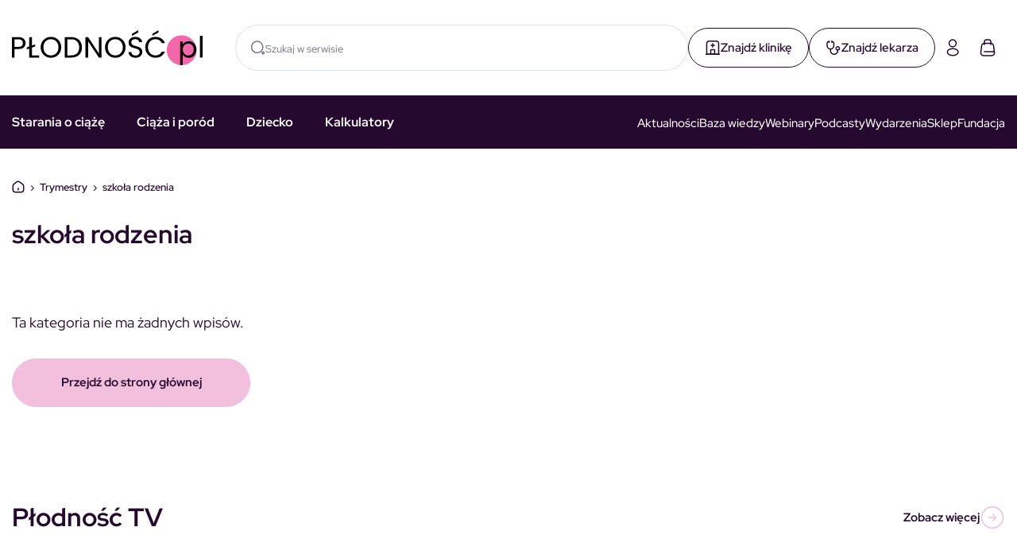

--- FILE ---
content_type: text/html; charset=UTF-8
request_url: https://plodnosc.pl/trymestr/szkola-rodzenia/
body_size: 78241
content:
<!doctype html>
<html lang="pl-PL" prefix="og: https://ogp.me/ns#" class="no-js">
<head>
  <meta charset="UTF-8">
  <meta name="format-detection" content="telephone=no">
  <meta name="viewport" content="width=device-width, initial-scale=1">
  <meta name="theme-color" content="#000000"  media="(prefers-color-scheme: dark)">
  <meta name="theme-color" content="#FFFFFF" media="(prefers-color-scheme: light)">
  <meta name="msapplication-navbutton-color" content="#FFFFFF">
  <meta name="apple-mobile-web-app-status-bar-style" content="#FFFFFF">
  <script data-noptimize="true">document.documentElement.classList.remove('no-js');</script>
  <script type="text/javascript" data-cookieconsent="ignore">
	window.dataLayer = window.dataLayer || [];

	function gtag() {
		dataLayer.push(arguments);
	}

	gtag("consent", "default", {
		ad_personalization: "denied",
		ad_storage: "denied",
		ad_user_data: "denied",
		analytics_storage: "denied",
		functionality_storage: "denied",
		personalization_storage: "denied",
		security_storage: "granted",
		wait_for_update: 500,
	});
	gtag("set", "ads_data_redaction", true);
	</script>
<script type="text/javascript" data-cookieconsent="ignore">
		(function (w, d, s, l, i) {
		w[l] = w[l] || [];
		w[l].push({'gtm.start': new Date().getTime(), event: 'gtm.js'});
		var f = d.getElementsByTagName(s)[0], j = d.createElement(s), dl = l !== 'dataLayer' ? '&l=' + l : '';
		j.async = true;
		j.src = 'https://www.googletagmanager.com/gtm.js?id=' + i + dl;
		f.parentNode.insertBefore(j, f);
	})(
		window,
		document,
		'script',
		'dataLayer',
		'GTM-N7X3JQF'
	);
</script>
<script type="text/javascript"
		id="Cookiebot"
		src="https://consent.cookiebot.com/uc.js"
		data-implementation="wp"
		data-cbid="e0d2f734-8720-49b6-a3da-2e001d78edca"
							data-blockingmode="auto"
	></script>

<!-- Optymalizacja wyszukiwarek według Rank Math - https://rankmath.com/ -->
<title>szkoła rodzenia &#8211; Płodność.pl</title>
<meta name="robots" content="index, follow, max-snippet:-1, max-video-preview:-1, max-image-preview:large"/>
<link rel="canonical" href="https://plodnosc.pl/trymestr/szkola-rodzenia/" />
<meta property="og:locale" content="pl_PL" />
<meta property="og:type" content="article" />
<meta property="og:url" content="https://plodnosc.pl/trymestr/szkola-rodzenia/" />
<meta property="og:site_name" content="Płodność.pl" />
<meta name="twitter:card" content="summary_large_image" />
<script type="application/ld+json" class="rank-math-schema">{"@context":"https://schema.org","@graph":[{"@type":"Person","@id":"https://plodnosc.pl/#person","name":"P\u0142odno\u015b\u0107.pl"},{"@type":"WebSite","@id":"https://plodnosc.pl/#website","url":"https://plodnosc.pl","name":"P\u0142odno\u015b\u0107.pl","publisher":{"@id":"https://plodnosc.pl/#person"},"inLanguage":"pl-PL"},{"@type":"BreadcrumbList","@id":"https://plodnosc.pl/trymestr/szkola-rodzenia/#breadcrumb","itemListElement":[{"@type":"ListItem","position":"1","item":{"@id":"https://plodnosc.pl","name":"Dom"}},{"@type":"ListItem","position":"2","item":{"@id":"https://plodnosc.pl/trymestr/szkola-rodzenia/","name":"szko\u0142a rodzenia"}}]},{"@type":"CollectionPage","@id":"https://plodnosc.pl/trymestr/szkola-rodzenia/#webpage","url":"https://plodnosc.pl/trymestr/szkola-rodzenia/","isPartOf":{"@id":"https://plodnosc.pl/#website"},"inLanguage":"pl-PL","breadcrumb":{"@id":"https://plodnosc.pl/trymestr/szkola-rodzenia/#breadcrumb"}}]}</script>
<!-- /Wtyczka Rank Math WordPress SEO -->

<link rel="alternate" type="application/rss+xml" title="Płodność.pl &raquo; Kanał z wpisami" href="https://plodnosc.pl/feed/" />
<link rel="alternate" type="application/rss+xml" title="Płodność.pl &raquo; Kanał z komentarzami" href="https://plodnosc.pl/comments/feed/" />
<link rel="alternate" type="application/rss+xml" title="Kanał Płodność.pl &raquo; szkoła rodzenia Trymestr" href="https://plodnosc.pl/trymestr/szkola-rodzenia/feed/" />
<style id='wp-img-auto-sizes-contain-inline-css' type='text/css'>
img:is([sizes=auto i],[sizes^="auto," i]){contain-intrinsic-size:3000px 1500px}
/*# sourceURL=wp-img-auto-sizes-contain-inline-css */
</style>
<style id='wp-emoji-styles-inline-css' type='text/css'>

	img.wp-smiley, img.emoji {
		display: inline !important;
		border: none !important;
		box-shadow: none !important;
		height: 1em !important;
		width: 1em !important;
		margin: 0 0.07em !important;
		vertical-align: -0.1em !important;
		background: none !important;
		padding: 0 !important;
	}
/*# sourceURL=wp-emoji-styles-inline-css */
</style>
<style id='wp-block-library-inline-css' type='text/css'>
:root{--wp-block-synced-color:#7a00df;--wp-block-synced-color--rgb:122,0,223;--wp-bound-block-color:var(--wp-block-synced-color);--wp-editor-canvas-background:#ddd;--wp-admin-theme-color:#007cba;--wp-admin-theme-color--rgb:0,124,186;--wp-admin-theme-color-darker-10:#006ba1;--wp-admin-theme-color-darker-10--rgb:0,107,160.5;--wp-admin-theme-color-darker-20:#005a87;--wp-admin-theme-color-darker-20--rgb:0,90,135;--wp-admin-border-width-focus:2px}@media (min-resolution:192dpi){:root{--wp-admin-border-width-focus:1.5px}}.wp-element-button{cursor:pointer}:root .has-very-light-gray-background-color{background-color:#eee}:root .has-very-dark-gray-background-color{background-color:#313131}:root .has-very-light-gray-color{color:#eee}:root .has-very-dark-gray-color{color:#313131}:root .has-vivid-green-cyan-to-vivid-cyan-blue-gradient-background{background:linear-gradient(135deg,#00d084,#0693e3)}:root .has-purple-crush-gradient-background{background:linear-gradient(135deg,#34e2e4,#4721fb 50%,#ab1dfe)}:root .has-hazy-dawn-gradient-background{background:linear-gradient(135deg,#faaca8,#dad0ec)}:root .has-subdued-olive-gradient-background{background:linear-gradient(135deg,#fafae1,#67a671)}:root .has-atomic-cream-gradient-background{background:linear-gradient(135deg,#fdd79a,#004a59)}:root .has-nightshade-gradient-background{background:linear-gradient(135deg,#330968,#31cdcf)}:root .has-midnight-gradient-background{background:linear-gradient(135deg,#020381,#2874fc)}:root{--wp--preset--font-size--normal:16px;--wp--preset--font-size--huge:42px}.has-regular-font-size{font-size:1em}.has-larger-font-size{font-size:2.625em}.has-normal-font-size{font-size:var(--wp--preset--font-size--normal)}.has-huge-font-size{font-size:var(--wp--preset--font-size--huge)}.has-text-align-center{text-align:center}.has-text-align-left{text-align:left}.has-text-align-right{text-align:right}.has-fit-text{white-space:nowrap!important}#end-resizable-editor-section{display:none}.aligncenter{clear:both}.items-justified-left{justify-content:flex-start}.items-justified-center{justify-content:center}.items-justified-right{justify-content:flex-end}.items-justified-space-between{justify-content:space-between}.screen-reader-text{border:0;clip-path:inset(50%);height:1px;margin:-1px;overflow:hidden;padding:0;position:absolute;width:1px;word-wrap:normal!important}.screen-reader-text:focus{background-color:#ddd;clip-path:none;color:#444;display:block;font-size:1em;height:auto;left:5px;line-height:normal;padding:15px 23px 14px;text-decoration:none;top:5px;width:auto;z-index:100000}html :where(.has-border-color){border-style:solid}html :where([style*=border-top-color]){border-top-style:solid}html :where([style*=border-right-color]){border-right-style:solid}html :where([style*=border-bottom-color]){border-bottom-style:solid}html :where([style*=border-left-color]){border-left-style:solid}html :where([style*=border-width]){border-style:solid}html :where([style*=border-top-width]){border-top-style:solid}html :where([style*=border-right-width]){border-right-style:solid}html :where([style*=border-bottom-width]){border-bottom-style:solid}html :where([style*=border-left-width]){border-left-style:solid}html :where(img[class*=wp-image-]){height:auto;max-width:100%}:where(figure){margin:0 0 1em}html :where(.is-position-sticky){--wp-admin--admin-bar--position-offset:var(--wp-admin--admin-bar--height,0px)}@media screen and (max-width:600px){html :where(.is-position-sticky){--wp-admin--admin-bar--position-offset:0px}}

/*# sourceURL=wp-block-library-inline-css */
</style><style id='global-styles-inline-css' type='text/css'>
:root{--wp--preset--aspect-ratio--square: 1;--wp--preset--aspect-ratio--4-3: 4/3;--wp--preset--aspect-ratio--3-4: 3/4;--wp--preset--aspect-ratio--3-2: 3/2;--wp--preset--aspect-ratio--2-3: 2/3;--wp--preset--aspect-ratio--16-9: 16/9;--wp--preset--aspect-ratio--9-16: 9/16;--wp--preset--color--black: #000000;--wp--preset--color--cyan-bluish-gray: #abb8c3;--wp--preset--color--white: #ffffff;--wp--preset--color--pale-pink: #f78da7;--wp--preset--color--vivid-red: #cf2e2e;--wp--preset--color--luminous-vivid-orange: #ff6900;--wp--preset--color--luminous-vivid-amber: #fcb900;--wp--preset--color--light-green-cyan: #7bdcb5;--wp--preset--color--vivid-green-cyan: #00d084;--wp--preset--color--pale-cyan-blue: #8ed1fc;--wp--preset--color--vivid-cyan-blue: #0693e3;--wp--preset--color--vivid-purple: #9b51e0;--wp--preset--color--pink: #f467aa;--wp--preset--color--light-pink: #f2bfdd;--wp--preset--gradient--vivid-cyan-blue-to-vivid-purple: linear-gradient(135deg,rgb(6,147,227) 0%,rgb(155,81,224) 100%);--wp--preset--gradient--light-green-cyan-to-vivid-green-cyan: linear-gradient(135deg,rgb(122,220,180) 0%,rgb(0,208,130) 100%);--wp--preset--gradient--luminous-vivid-amber-to-luminous-vivid-orange: linear-gradient(135deg,rgb(252,185,0) 0%,rgb(255,105,0) 100%);--wp--preset--gradient--luminous-vivid-orange-to-vivid-red: linear-gradient(135deg,rgb(255,105,0) 0%,rgb(207,46,46) 100%);--wp--preset--gradient--very-light-gray-to-cyan-bluish-gray: linear-gradient(135deg,rgb(238,238,238) 0%,rgb(169,184,195) 100%);--wp--preset--gradient--cool-to-warm-spectrum: linear-gradient(135deg,rgb(74,234,220) 0%,rgb(151,120,209) 20%,rgb(207,42,186) 40%,rgb(238,44,130) 60%,rgb(251,105,98) 80%,rgb(254,248,76) 100%);--wp--preset--gradient--blush-light-purple: linear-gradient(135deg,rgb(255,206,236) 0%,rgb(152,150,240) 100%);--wp--preset--gradient--blush-bordeaux: linear-gradient(135deg,rgb(254,205,165) 0%,rgb(254,45,45) 50%,rgb(107,0,62) 100%);--wp--preset--gradient--luminous-dusk: linear-gradient(135deg,rgb(255,203,112) 0%,rgb(199,81,192) 50%,rgb(65,88,208) 100%);--wp--preset--gradient--pale-ocean: linear-gradient(135deg,rgb(255,245,203) 0%,rgb(182,227,212) 50%,rgb(51,167,181) 100%);--wp--preset--gradient--electric-grass: linear-gradient(135deg,rgb(202,248,128) 0%,rgb(113,206,126) 100%);--wp--preset--gradient--midnight: linear-gradient(135deg,rgb(2,3,129) 0%,rgb(40,116,252) 100%);--wp--preset--font-size--small: 13px;--wp--preset--font-size--medium: 20px;--wp--preset--font-size--large: 18px;--wp--preset--font-size--x-large: 42px;--wp--preset--font-size--regular: 16px;--wp--preset--font-size--larger: 22px;--wp--preset--font-size--huge: 32px;--wp--preset--font-size--gigantic: 50px;--wp--preset--spacing--20: 0.44rem;--wp--preset--spacing--30: 0.67rem;--wp--preset--spacing--40: 1rem;--wp--preset--spacing--50: 1.5rem;--wp--preset--spacing--60: 2.25rem;--wp--preset--spacing--70: 3.38rem;--wp--preset--spacing--80: 5.06rem;--wp--preset--shadow--natural: 6px 6px 9px rgba(0, 0, 0, 0.2);--wp--preset--shadow--deep: 12px 12px 50px rgba(0, 0, 0, 0.4);--wp--preset--shadow--sharp: 6px 6px 0px rgba(0, 0, 0, 0.2);--wp--preset--shadow--outlined: 6px 6px 0px -3px rgb(255, 255, 255), 6px 6px rgb(0, 0, 0);--wp--preset--shadow--crisp: 6px 6px 0px rgb(0, 0, 0);}:where(.is-layout-flex){gap: 0.5em;}:where(.is-layout-grid){gap: 0.5em;}body .is-layout-flex{display: flex;}.is-layout-flex{flex-wrap: wrap;align-items: center;}.is-layout-flex > :is(*, div){margin: 0;}body .is-layout-grid{display: grid;}.is-layout-grid > :is(*, div){margin: 0;}:where(.wp-block-columns.is-layout-flex){gap: 2em;}:where(.wp-block-columns.is-layout-grid){gap: 2em;}:where(.wp-block-post-template.is-layout-flex){gap: 1.25em;}:where(.wp-block-post-template.is-layout-grid){gap: 1.25em;}.has-black-color{color: var(--wp--preset--color--black) !important;}.has-cyan-bluish-gray-color{color: var(--wp--preset--color--cyan-bluish-gray) !important;}.has-white-color{color: var(--wp--preset--color--white) !important;}.has-pale-pink-color{color: var(--wp--preset--color--pale-pink) !important;}.has-vivid-red-color{color: var(--wp--preset--color--vivid-red) !important;}.has-luminous-vivid-orange-color{color: var(--wp--preset--color--luminous-vivid-orange) !important;}.has-luminous-vivid-amber-color{color: var(--wp--preset--color--luminous-vivid-amber) !important;}.has-light-green-cyan-color{color: var(--wp--preset--color--light-green-cyan) !important;}.has-vivid-green-cyan-color{color: var(--wp--preset--color--vivid-green-cyan) !important;}.has-pale-cyan-blue-color{color: var(--wp--preset--color--pale-cyan-blue) !important;}.has-vivid-cyan-blue-color{color: var(--wp--preset--color--vivid-cyan-blue) !important;}.has-vivid-purple-color{color: var(--wp--preset--color--vivid-purple) !important;}.has-black-background-color{background-color: var(--wp--preset--color--black) !important;}.has-cyan-bluish-gray-background-color{background-color: var(--wp--preset--color--cyan-bluish-gray) !important;}.has-white-background-color{background-color: var(--wp--preset--color--white) !important;}.has-pale-pink-background-color{background-color: var(--wp--preset--color--pale-pink) !important;}.has-vivid-red-background-color{background-color: var(--wp--preset--color--vivid-red) !important;}.has-luminous-vivid-orange-background-color{background-color: var(--wp--preset--color--luminous-vivid-orange) !important;}.has-luminous-vivid-amber-background-color{background-color: var(--wp--preset--color--luminous-vivid-amber) !important;}.has-light-green-cyan-background-color{background-color: var(--wp--preset--color--light-green-cyan) !important;}.has-vivid-green-cyan-background-color{background-color: var(--wp--preset--color--vivid-green-cyan) !important;}.has-pale-cyan-blue-background-color{background-color: var(--wp--preset--color--pale-cyan-blue) !important;}.has-vivid-cyan-blue-background-color{background-color: var(--wp--preset--color--vivid-cyan-blue) !important;}.has-vivid-purple-background-color{background-color: var(--wp--preset--color--vivid-purple) !important;}.has-black-border-color{border-color: var(--wp--preset--color--black) !important;}.has-cyan-bluish-gray-border-color{border-color: var(--wp--preset--color--cyan-bluish-gray) !important;}.has-white-border-color{border-color: var(--wp--preset--color--white) !important;}.has-pale-pink-border-color{border-color: var(--wp--preset--color--pale-pink) !important;}.has-vivid-red-border-color{border-color: var(--wp--preset--color--vivid-red) !important;}.has-luminous-vivid-orange-border-color{border-color: var(--wp--preset--color--luminous-vivid-orange) !important;}.has-luminous-vivid-amber-border-color{border-color: var(--wp--preset--color--luminous-vivid-amber) !important;}.has-light-green-cyan-border-color{border-color: var(--wp--preset--color--light-green-cyan) !important;}.has-vivid-green-cyan-border-color{border-color: var(--wp--preset--color--vivid-green-cyan) !important;}.has-pale-cyan-blue-border-color{border-color: var(--wp--preset--color--pale-cyan-blue) !important;}.has-vivid-cyan-blue-border-color{border-color: var(--wp--preset--color--vivid-cyan-blue) !important;}.has-vivid-purple-border-color{border-color: var(--wp--preset--color--vivid-purple) !important;}.has-vivid-cyan-blue-to-vivid-purple-gradient-background{background: var(--wp--preset--gradient--vivid-cyan-blue-to-vivid-purple) !important;}.has-light-green-cyan-to-vivid-green-cyan-gradient-background{background: var(--wp--preset--gradient--light-green-cyan-to-vivid-green-cyan) !important;}.has-luminous-vivid-amber-to-luminous-vivid-orange-gradient-background{background: var(--wp--preset--gradient--luminous-vivid-amber-to-luminous-vivid-orange) !important;}.has-luminous-vivid-orange-to-vivid-red-gradient-background{background: var(--wp--preset--gradient--luminous-vivid-orange-to-vivid-red) !important;}.has-very-light-gray-to-cyan-bluish-gray-gradient-background{background: var(--wp--preset--gradient--very-light-gray-to-cyan-bluish-gray) !important;}.has-cool-to-warm-spectrum-gradient-background{background: var(--wp--preset--gradient--cool-to-warm-spectrum) !important;}.has-blush-light-purple-gradient-background{background: var(--wp--preset--gradient--blush-light-purple) !important;}.has-blush-bordeaux-gradient-background{background: var(--wp--preset--gradient--blush-bordeaux) !important;}.has-luminous-dusk-gradient-background{background: var(--wp--preset--gradient--luminous-dusk) !important;}.has-pale-ocean-gradient-background{background: var(--wp--preset--gradient--pale-ocean) !important;}.has-electric-grass-gradient-background{background: var(--wp--preset--gradient--electric-grass) !important;}.has-midnight-gradient-background{background: var(--wp--preset--gradient--midnight) !important;}.has-small-font-size{font-size: var(--wp--preset--font-size--small) !important;}.has-medium-font-size{font-size: var(--wp--preset--font-size--medium) !important;}.has-large-font-size{font-size: var(--wp--preset--font-size--large) !important;}.has-x-large-font-size{font-size: var(--wp--preset--font-size--x-large) !important;}
/*# sourceURL=global-styles-inline-css */
</style>

<style id='classic-theme-styles-inline-css' type='text/css'>
/*! This file is auto-generated */
.wp-block-button__link{color:#fff;background-color:#32373c;border-radius:9999px;box-shadow:none;text-decoration:none;padding:calc(.667em + 2px) calc(1.333em + 2px);font-size:1.125em}.wp-block-file__button{background:#32373c;color:#fff;text-decoration:none}
/*# sourceURL=/wp-includes/css/classic-themes.min.css */
</style>
<link rel='stylesheet' id='contact-form-7-css' href='https://plodnosc.pl/wp-content/plugins/contact-form-7/includes/css/styles.css?ver=6.1.4' type='text/css' media='all' />
<link rel='stylesheet' id='woocommerce-layout-css' href='https://plodnosc.pl/wp-content/plugins/woocommerce/assets/css/woocommerce-layout.css?ver=10.3.6' type='text/css' media='all' />
<link rel='stylesheet' id='woocommerce-smallscreen-css' href='https://plodnosc.pl/wp-content/plugins/woocommerce/assets/css/woocommerce-smallscreen.css?ver=10.3.6' type='text/css' media='only screen and (max-width: 768px)' />
<link rel='stylesheet' id='woocommerce-general-css' href='https://plodnosc.pl/wp-content/plugins/woocommerce/assets/css/woocommerce.css?ver=10.3.6' type='text/css' media='all' />
<style id='woocommerce-inline-inline-css' type='text/css'>
.woocommerce form .form-row .required { visibility: visible; }
/*# sourceURL=woocommerce-inline-inline-css */
</style>
<link rel='stylesheet' id='p24-styles-css' href='https://plodnosc.pl/wp-content/plugins/woo-przelewy24/assets/css/styles.css?ver=1.0.16' type='text/css' media='all' />
<link rel='stylesheet' id='brands-styles-css' href='https://plodnosc.pl/wp-content/plugins/woocommerce/assets/css/brands.css?ver=10.3.6' type='text/css' media='all' />
<link rel='stylesheet' id='plodnosc-style-css' href='https://plodnosc.pl/wp-content/themes/plodnosc-pl/style.css?v=1.0.0&#038;ver=6.9' type='text/css' media='all' />
<link rel='stylesheet' id='ss-survey-styles-css' href='https://plodnosc.pl/wp-content/themes/plodnosc-pl/inc/cpt-ankieta/css/survey-styles.css?ver=1.0.0' type='text/css' media='all' />
<script type="text/javascript" src="https://plodnosc.pl/wp-includes/js/jquery/jquery.min.js?ver=3.7.1" id="jquery-core-js"></script>
<script type="text/javascript" src="https://plodnosc.pl/wp-includes/js/jquery/jquery-migrate.min.js?ver=3.4.1" id="jquery-migrate-js"></script>
<script type="text/javascript" src="https://plodnosc.pl/wp-content/plugins/woocommerce/assets/js/jquery-blockui/jquery.blockUI.min.js?ver=2.7.0-wc.10.3.6" id="wc-jquery-blockui-js" defer="defer" data-wp-strategy="defer"></script>
<script type="text/javascript" id="wc-add-to-cart-js-extra">
/* <![CDATA[ */
var wc_add_to_cart_params = {"ajax_url":"/wp-admin/admin-ajax.php","wc_ajax_url":"/?wc-ajax=%%endpoint%%","i18n_view_cart":"Zobacz koszyk","cart_url":"https://plodnosc.pl/koszyk/","is_cart":"","cart_redirect_after_add":"no"};
//# sourceURL=wc-add-to-cart-js-extra
/* ]]> */
</script>
<script type="text/javascript" src="https://plodnosc.pl/wp-content/plugins/woocommerce/assets/js/frontend/add-to-cart.min.js?ver=10.3.6" id="wc-add-to-cart-js" defer="defer" data-wp-strategy="defer"></script>
<script type="text/javascript" src="https://plodnosc.pl/wp-content/plugins/woocommerce/assets/js/js-cookie/js.cookie.min.js?ver=2.1.4-wc.10.3.6" id="wc-js-cookie-js" defer="defer" data-wp-strategy="defer"></script>
<script type="text/javascript" id="woocommerce-js-extra">
/* <![CDATA[ */
var woocommerce_params = {"ajax_url":"/wp-admin/admin-ajax.php","wc_ajax_url":"/?wc-ajax=%%endpoint%%","i18n_password_show":"Poka\u017c has\u0142o","i18n_password_hide":"Ukryj has\u0142o"};
//# sourceURL=woocommerce-js-extra
/* ]]> */
</script>
<script type="text/javascript" src="https://plodnosc.pl/wp-content/plugins/woocommerce/assets/js/frontend/woocommerce.min.js?ver=10.3.6" id="woocommerce-js" defer="defer" data-wp-strategy="defer"></script>
<link rel="https://api.w.org/" href="https://plodnosc.pl/wp-json/" /><link rel="EditURI" type="application/rsd+xml" title="RSD" href="https://plodnosc.pl/xmlrpc.php?rsd" />
<meta name="generator" content="WordPress 6.9" />
<script async="async" src="https://securepubads.g.doubleclick.net/tag/js/gpt.js"></script>	<noscript><style>.woocommerce-product-gallery{ opacity: 1 !important; }</style></noscript>
	<link rel="icon" href="https://plodnosc.pl/wp-content/uploads/2025/11/cropped-favicon-32x32.png" sizes="32x32" />
<link rel="icon" href="https://plodnosc.pl/wp-content/uploads/2025/11/cropped-favicon-192x192.png" sizes="192x192" />
<link rel="apple-touch-icon" href="https://plodnosc.pl/wp-content/uploads/2025/11/cropped-favicon-180x180.png" />
<meta name="msapplication-TileImage" content="https://plodnosc.pl/wp-content/uploads/2025/11/cropped-favicon-270x270.png" />
  <style data-noptimize="true">
  :root {
    --doc-height: 100vh;
  }
  </style>
  <script data-noptimize="true">
    function DZ_DocumentHeight () {
        var doc = document.documentElement;
        doc.style.setProperty('--doc-height', window.innerHeight + 'px');
    }
    window.addEventListener('resize', DZ_DocumentHeight);
    DZ_DocumentHeight();
  </script>
	<!-- Google Tag Manager -->
	<script>(function(w,d,s,l,i){w[l]=w[l]||[];w[l].push({'gtm.start':
				new Date().getTime(),event:'gtm.js'});var f=d.getElementsByTagName(s)[0],
			j=d.createElement(s),dl=l!='dataLayer'?'&l='+l:'';j.async=true;j.src=
			'https://www.googletagmanager.com/gtm.js?id='+i+dl;f.parentNode.insertBefore(j,f);
		})(window,document,'script','dataLayer','GTM-59PFGWZ');</script>
	<!-- End Google Tag Manager -->
<link rel='stylesheet' id='wc-blocks-style-css' href='https://plodnosc.pl/wp-content/plugins/woocommerce/assets/client/blocks/wc-blocks.css?ver=wc-10.3.6' type='text/css' media='all' />
</head>
<body class="archive tax-trymestr term-szkola-rodzenia term-6167 wp-theme-plodnosc-pl theme-plodnosc-pl woocommerce-no-js hfeed">
<!-- Google Tag Manager (noscript) -->
<noscript><iframe src="https://www.googletagmanager.com/ns.html?id=GTM-59PFGWZ"
									height="0" width="0" style="display:none;visibility:hidden"></iframe></noscript>
<!-- End Google Tag Manager (noscript) -->
  <a class="skip-link screen-reader-text" href="#main">
    Skocz do treści  </a>
  <header class="header">
    <div class="header-panel">
      <div class="wrapper">
        <a 
        href="https://plodnosc.pl" 
        class="header-panel-logo">
                      <img width="240" height="44" src="https://plodnosc.pl/wp-content/uploads/2025/04/logo-sec-ed.svg" class="attachment-full size-full" alt="" loading="eager" decoding="async" />                  </a>
        <div class="header-panel-content">
          <form id="searchform" class="header-panel-content-search search-form" method="get" action="https://plodnosc.pl">
            <svg class="icon">
              <use xlink:href="https://plodnosc.pl/wp-content/themes/plodnosc-pl/assets/images/icons/svg-map.svg#bubble"></use>
            </svg>
            <input type="text" class="search-field" name="s" placeholder="Szukaj w serwisie" value="">
          </form>
        </div>
        <div class="find-buttons">
          <a href="/kliniki" class="link-find">
            <svg class="icon">
              <use xlink:href="https://plodnosc.pl/wp-content/themes/plodnosc-pl/assets//images/icons/svg-map.svg#clinic"></use>
            </svg>
            <span>Znajdź klinikę</span>
          </a>
          <a href="/lekarze" class="link-find">
            <svg class="icon">
              <use xlink:href="https://plodnosc.pl/wp-content/themes/plodnosc-pl/assets//images/icons/svg-map.svg#doctor"></use>
            </svg>
            <span> Znajdź lekarza</span>
          </a>
        </div>
        <div class="header-panel-actions">
          <a href="https://plodnosc.pl/moje-konto" class="link link-inverse" aria-label="Moje konto">
            <svg class="icon">
              <use xlink:href="https://plodnosc.pl/wp-content/themes/plodnosc-pl/assets/images/icons/svg-map.svg#profil"></use>
            </svg>
          </a>
          <a href="https://plodnosc.pl/koszyk" class="link link-inverse" aria-label="Koszyk">
            <svg class="icon">
              <use xlink:href="https://plodnosc.pl/wp-content/themes/plodnosc-pl/assets/images/icons/svg-map.svg#basket"></use>
            </svg>
          </a>
          <button class="toggle-menu">
            <span></span>
            <span></span>
            <span></span>
          </button>
        </div>
      </div>
    </div>
    <div class="header-menu">
      <div class="wrapper">
        <div class="header-menu-left">
          <div class="menu-menu-glowne-container"><ul id="menu-main-left" class="menu"><li id="menu-item-826" class="menu-item menu-item-type-taxonomy menu-item-object-category menu-item-has-children menu-item-826"><a href="https://plodnosc.pl/starania-o-dziecko/">Starania o ciążę</a>
<ul class="sub-menu">
	<li id="menu-item-851" class="menu-item menu-item-type-taxonomy menu-item-object-category menu-item-851"><a href="https://plodnosc.pl/starania-o-dziecko/naturalnie-starania/">Planujemy ciążę</a></li>
	<li id="menu-item-856" class="menu-item menu-item-type-taxonomy menu-item-object-category menu-item-856"><a href="https://plodnosc.pl/starania-o-dziecko/nieplodnosc/in-vitro/">In vitro</a></li>
	<li id="menu-item-857" class="menu-item menu-item-type-taxonomy menu-item-object-category menu-item-857"><a href="https://plodnosc.pl/starania-o-dziecko/nieplodnosc/nieplodnosc-damska/">Niepłodność kobieca</a></li>
	<li id="menu-item-854" class="menu-item menu-item-type-taxonomy menu-item-object-category menu-item-854"><a href="https://plodnosc.pl/starania-o-dziecko/nieplodnosc/endometrioza/">Endometrioza</a></li>
	<li id="menu-item-855" class="menu-item menu-item-type-taxonomy menu-item-object-category menu-item-855"><a href="https://plodnosc.pl/starania-o-dziecko/nieplodnosc/hashimoto/">Hashimoto</a></li>
	<li id="menu-item-860" class="menu-item menu-item-type-taxonomy menu-item-object-category menu-item-860"><a href="https://plodnosc.pl/starania-o-dziecko/nieplodnosc/pcos/">PCOS</a></li>
	<li id="menu-item-858" class="menu-item menu-item-type-taxonomy menu-item-object-category menu-item-858"><a href="https://plodnosc.pl/starania-o-dziecko/nieplodnosc/nieplodnosc-meska/">Niepłodność męska</a></li>
	<li id="menu-item-861" class="menu-item menu-item-type-taxonomy menu-item-object-category menu-item-861"><a href="https://plodnosc.pl/starania-o-dziecko/nieplodnosc/poronienie/">Poronienie</a></li>
	<li id="menu-item-850" class="menu-item menu-item-type-taxonomy menu-item-object-category menu-item-850"><a href="https://plodnosc.pl/starania-o-dziecko/emocje/wsparcie-psychologa/">Psychologia</a></li>
	<li id="menu-item-872" class="menu-item menu-item-type-taxonomy menu-item-object-category menu-item-872"><a href="https://plodnosc.pl/starania-o-dziecko/nieplodnosc/wasze-historie-nieplodnosc/">Wasze historie</a></li>
	<li id="menu-item-853" class="menu-item menu-item-type-taxonomy menu-item-object-category menu-item-853"><a href="https://plodnosc.pl/starania-o-dziecko/nieplodnosc/badania-i-normy/">Badania</a></li>
</ul>
</li>
<li id="menu-item-828" class="menu-item menu-item-type-taxonomy menu-item-object-category menu-item-has-children menu-item-828"><a href="https://plodnosc.pl/ciaza/">Ciąża i poród</a>
<ul class="sub-menu">
	<li id="menu-item-831" class="menu-item menu-item-type-taxonomy menu-item-object-category menu-item-831"><a href="https://plodnosc.pl/ciaza/badania-ciaza/">Zdrowie w ciąży</a></li>
	<li id="menu-item-832" class="menu-item menu-item-type-taxonomy menu-item-object-category menu-item-832"><a href="https://plodnosc.pl/ciaza/dieta-ciaza/">Dieta i aktywność fizyczna w ciąży</a></li>
	<li id="menu-item-836" class="menu-item menu-item-type-taxonomy menu-item-object-category menu-item-836"><a href="https://plodnosc.pl/ciaza/porod/">Poród</a></li>
	<li id="menu-item-833" class="menu-item menu-item-type-taxonomy menu-item-object-category menu-item-833"><a href="https://plodnosc.pl/ciaza/dla-mamy-i-taty/">Dla rodziców</a></li>
</ul>
</li>
<li id="menu-item-829" class="menu-item menu-item-type-taxonomy menu-item-object-category menu-item-has-children menu-item-829"><a href="https://plodnosc.pl/dziecko/">Dziecko</a>
<ul class="sub-menu">
	<li id="menu-item-6176" class="menu-item menu-item-type-post_type menu-item-object-kalendarz-rozwoju menu-item-6176"><a href="https://plodnosc.pl/kalendarz-rozwoju/kalendarz-rozwoju-dziecka-od-narodzin-do-3-roku-zycia-miesiac-po-miesiacu/">Kalendarz rozwoju dziecka</a></li>
	<li id="menu-item-840" class="menu-item menu-item-type-taxonomy menu-item-object-category menu-item-840"><a href="https://plodnosc.pl/dziecko/rozwoj-dziecka/">Rozwój dziecka</a></li>
	<li id="menu-item-842" class="menu-item menu-item-type-taxonomy menu-item-object-category menu-item-842"><a href="https://plodnosc.pl/dziecko/zdrowie-dziecka/">Zdrowie</a></li>
	<li id="menu-item-839" class="menu-item menu-item-type-taxonomy menu-item-object-category menu-item-839"><a href="https://plodnosc.pl/dziecko/pielegnacja-maluszka/">Pielęgnacja</a></li>
	<li id="menu-item-837" class="menu-item menu-item-type-taxonomy menu-item-object-category menu-item-837"><a href="https://plodnosc.pl/dziecko/baza-imion/">Baza imion</a></li>
	<li id="menu-item-843" class="menu-item menu-item-type-taxonomy menu-item-object-category menu-item-843"><a href="https://plodnosc.pl/dziecko/zywienie-dziecka/">Dieta i żywienie dziecka</a></li>
	<li id="menu-item-841" class="menu-item menu-item-type-taxonomy menu-item-object-category menu-item-841"><a href="https://plodnosc.pl/dziecko/wychowanie/">Wychowanie</a></li>
</ul>
</li>
<li id="menu-item-830" class="menu-item menu-item-type-custom menu-item-object-custom menu-item-has-children menu-item-830"><a href="#kalkulatory">Kalkulatory</a>
<ul class="sub-menu">
	<li id="menu-item-1924" class="menu-item menu-item-type-custom menu-item-object-custom menu-item-1924"><a href="https://plodnosc.pl/kalendarz-ciazy/kalendarz-ciazy-9-miesiecy-tydzien-po-tygodniu/">Kalendarz ciąży</a></li>
	<li id="menu-item-865" class="menu-item menu-item-type-post_type menu-item-object-page menu-item-865"><a href="https://plodnosc.pl/kalkulator-ktory-tydzien-ciazy/">Kalkulator ciąży</a></li>
	<li id="menu-item-863" class="menu-item menu-item-type-post_type menu-item-object-page menu-item-863"><a href="https://plodnosc.pl/kalkulator-beta-hcg/">Kalkulator beta HCG</a></li>
	<li id="menu-item-869" class="menu-item menu-item-type-post_type menu-item-object-page menu-item-869"><a href="https://plodnosc.pl/termin-porodu-kalkulator/">Kalkulator porodu</a></li>
	<li id="menu-item-866" class="menu-item menu-item-type-post_type menu-item-object-page menu-item-866"><a href="https://plodnosc.pl/kalkulator-dni-plodnych/">Kalkulator dni płodnych</a></li>
	<li id="menu-item-864" class="menu-item menu-item-type-post_type menu-item-object-page menu-item-864"><a href="https://plodnosc.pl/kalkulator-bmi/">Kalkulator BMI i prawidłowej wagi</a></li>
	<li id="menu-item-868" class="menu-item menu-item-type-post_type menu-item-object-page menu-item-868"><a href="https://plodnosc.pl/kalkulator-kalorii/">Kalkulator kalorii</a></li>
	<li id="menu-item-867" class="menu-item menu-item-type-post_type menu-item-object-page menu-item-867"><a href="https://plodnosc.pl/kalkulator-idealnej-wagi/">Kalkulator prawidłowej wagi</a></li>
</ul>
</li>
</ul></div>        </div>
        <div class="header-menu-right">
          <div class="menu-menu-glowne-z-prawej-container"><ul id="menu-main-right" class="menu"><li id="menu-item-870" class="menu-item menu-item-type-taxonomy menu-item-object-category menu-item-870"><a href="https://plodnosc.pl/news/">Aktualności</a></li>
<li id="menu-item-1778" class="menu-item menu-item-type-custom menu-item-object-custom menu-item-1778"><a href="/baza-wiedzy">Baza wiedzy</a></li>
<li id="menu-item-6071" class="menu-item menu-item-type-taxonomy menu-item-object-category menu-item-6071"><a href="https://plodnosc.pl/plodnosc-tv/">Webinary</a></li>
<li id="menu-item-1779" class="menu-item menu-item-type-taxonomy menu-item-object-category menu-item-1779"><a href="https://plodnosc.pl/podcasty/">Podcasty</a></li>
<li id="menu-item-1780" class="menu-item menu-item-type-post_type menu-item-object-page menu-item-1780"><a href="https://plodnosc.pl/wydarzenia/">Wydarzenia</a></li>
<li id="menu-item-1893" class="menu-item menu-item-type-post_type menu-item-object-page menu-item-1893"><a href="https://plodnosc.pl/sklep/">Sklep</a></li>
<li id="menu-item-871" class="menu-item menu-item-type-custom menu-item-object-custom menu-item-871"><a target="_blank" href="https://pomocdlaplodnosci.pl/">Fundacja</a></li>
</ul></div>        </div>
        <div class="header-menu-mobile-information">
          <a href="mailto:redakcja@brubenpolska.pl">
						<svg class="icon">
              <use xlink:href="https://plodnosc.pl/wp-content/themes/plodnosc-pl/assets//images/icons/svg-map.svg#mail"></use>
            </svg>
						<span>redakcja@brubenpolska.pl</span>
					</a>
          <a href="tel:+48505896877">
						<svg class="icon">
              <use xlink:href="https://plodnosc.pl/wp-content/themes/plodnosc-pl/assets//images/icons/svg-map.svg#phone"></use>
            </svg>
						<span>+48 505 896 877</span>
					</a>
        </div>
      </div>
    </div>
  </header>
<main
	id="main"
	class="site-main subpage blog-listing ajax-content"
	data-ajax-url="https://plodnosc.pl"
	data-category-id="6167"
	data-max-pages="1">
  <div class="page-content wrapper">
		<nav aria-label="breadcrumbs" class="rank-math-breadcrumb"><p><a href="https://plodnosc.pl">Dom</a><span class="separator"> &rsaquo; </span><span class="last">Trymestry</span><span class="separator"> &rsaquo; </span><span class="last">szkoła rodzenia</span></p></nav>		<section class="section-description">
			<h1>szkoła rodzenia</h1>
			<p>
							</p>
    </section>

		      <p class="empty-listing">
        Ta kategoria nie ma żadnych wpisów.			</p>
      <a
        class="btn btn-primary empty-listing-button"
        href="https://plodnosc.pl">
        Przejdź do strony głównej      </a>
			</div>

	

<section class="section-posts webinar">
  <div class="wrapper">
    <div class="section-posts-header">
			<h2>
        Płodność TV      </h2>
							<a href="https://plodnosc.pl/plodnosc-tv/" class="link-see-more">
					Zobacz więcej					<svg class="icon">
						<use xlink:href="https://plodnosc.pl/wp-content/themes/plodnosc-pl/assets/images/icons/svg-map.svg#arrow-cricle"></use>
					</svg>
				</a>
					</div>
					<ul class="posts-list">
									<li class="post">
						<a href="https://plodnosc.pl/rola-diety-i-probiotykow-w-hamowaniu-stanow-zapalnych-organizmu-a-plodnosc/" class="post-container-link">
			<img width="750" height="422" src="https://plodnosc.pl/wp-content/uploads/2025/07/probiotyki-750x422.png" class="attachment-medium size-medium wp-post-image" alt="" loading="lazy" decoding="async" srcset="https://plodnosc.pl/wp-content/uploads/2025/07/probiotyki-750x422.png 750w, https://plodnosc.pl/wp-content/uploads/2025/07/probiotyki-768x432.png 768w, https://plodnosc.pl/wp-content/uploads/2025/07/probiotyki-600x338.png 600w, https://plodnosc.pl/wp-content/uploads/2025/07/probiotyki.png 1024w" sizes="auto, (max-width: 750px) 100vw, 750px" />		<div class="post-container-content">
		<h3>Dieta i&nbsp;probiotyki w&nbsp;hamowaniu stanów zapalnych organizmu a&nbsp;płodność</h3>
		<div class="post-container-details">
			<div class="post-container-details-date">
				<svg class="icon">
					<use xlink:href="https://plodnosc.pl/wp-content/themes/plodnosc-pl/assets/images/icons/svg-map.svg#calendar"></use>
				</svg>
				<span>29.05.2025</span>
			</div>
			<div class="post-container-details-author">
				<img alt='' src='https://plodnosc.pl/wp-content/uploads/2025/05/Anna-Kruk-470x470.jpg' srcset='https://plodnosc.pl/wp-content/uploads/2025/05/Anna-Kruk-470x470.jpg 2x' class='avatar avatar-24 photo' height='24' width='24' decoding='async'/>				<span>Anna Kruk</span>
			</div>
		</div>
	</div>
</a>
<div class="post-container-wrapper-link">
	<span class="post-container-category-link red">
		<svg class="icon">
			<use xlink:href="https://plodnosc.pl/wp-content/themes/plodnosc-pl/assets/images/icons/svg-map.svg#webinar"></use>
		</svg>
	</span>
</div>
					</li>
									<li class="post">
						<a href="https://plodnosc.pl/diagnostyka-pary-pod-katem-nieplodnosci-przygotowanie-i-badania-dla-niej-i-dla-niego/" class="post-container-link">
			<img width="750" height="500" src="https://plodnosc.pl/wp-content/uploads/2025/07/AdobeStock_103492851-750x500.jpeg" class="attachment-medium size-medium wp-post-image" alt="" loading="lazy" decoding="async" srcset="https://plodnosc.pl/wp-content/uploads/2025/07/AdobeStock_103492851-750x500.jpeg 750w, https://plodnosc.pl/wp-content/uploads/2025/07/AdobeStock_103492851-1024x682.jpeg 1024w, https://plodnosc.pl/wp-content/uploads/2025/07/AdobeStock_103492851-768x512.jpeg 768w, https://plodnosc.pl/wp-content/uploads/2025/07/AdobeStock_103492851-600x400.jpeg 600w, https://plodnosc.pl/wp-content/uploads/2025/07/AdobeStock_103492851.jpeg 1280w" sizes="auto, (max-width: 750px) 100vw, 750px" />		<div class="post-container-content">
		<h3>Diagnostyka pary pod&nbsp;kątem niepłodności. Przygotowanie i&nbsp;badania dla niej i&nbsp;dla niego</h3>
		<div class="post-container-details">
			<div class="post-container-details-date">
				<svg class="icon">
					<use xlink:href="https://plodnosc.pl/wp-content/themes/plodnosc-pl/assets/images/icons/svg-map.svg#calendar"></use>
				</svg>
				<span>23.05.2025</span>
			</div>
			<div class="post-container-details-author">
				<img alt='' src='https://plodnosc.pl/wp-content/uploads/2025/05/Anna-Kruk-470x470.jpg' srcset='https://plodnosc.pl/wp-content/uploads/2025/05/Anna-Kruk-470x470.jpg 2x' class='avatar avatar-24 photo' height='24' width='24' decoding='async'/>				<span>Anna Kruk</span>
			</div>
		</div>
	</div>
</a>
<div class="post-container-wrapper-link">
	<span class="post-container-category-link red">
		<svg class="icon">
			<use xlink:href="https://plodnosc.pl/wp-content/themes/plodnosc-pl/assets/images/icons/svg-map.svg#webinar"></use>
		</svg>
	</span>
</div>
					</li>
									<li class="post">
						<a href="https://plodnosc.pl/ciaza-po-40-stce-nieplodnosc-i-starania-o-dziecko-u-dojrzalych-kobiet/" class="post-container-link">
			<img width="750" height="500" src="https://plodnosc.pl/wp-content/uploads/2025/07/Ciaza-po-40-stce-750x500.jpg" class="attachment-medium size-medium wp-post-image" alt="" loading="lazy" decoding="async" srcset="https://plodnosc.pl/wp-content/uploads/2025/07/Ciaza-po-40-stce-750x500.jpg 750w, https://plodnosc.pl/wp-content/uploads/2025/07/Ciaza-po-40-stce-768x512.jpg 768w, https://plodnosc.pl/wp-content/uploads/2025/07/Ciaza-po-40-stce-600x400.jpg 600w, https://plodnosc.pl/wp-content/uploads/2025/07/Ciaza-po-40-stce.jpg 1024w" sizes="auto, (max-width: 750px) 100vw, 750px" />		<div class="post-container-content">
		<h3>Ciąża po&nbsp;40-stce. Niepłodność i&nbsp;starania o&nbsp;dziecko u&nbsp;dojrzałych kobiet</h3>
		<div class="post-container-details">
			<div class="post-container-details-date">
				<svg class="icon">
					<use xlink:href="https://plodnosc.pl/wp-content/themes/plodnosc-pl/assets/images/icons/svg-map.svg#calendar"></use>
				</svg>
				<span>12.05.2025</span>
			</div>
			<div class="post-container-details-author">
				<img alt='' src='https://plodnosc.pl/wp-content/uploads/2025/05/Anna-Kruk-470x470.jpg' srcset='https://plodnosc.pl/wp-content/uploads/2025/05/Anna-Kruk-470x470.jpg 2x' class='avatar avatar-24 photo' height='24' width='24' decoding='async'/>				<span>Anna Kruk</span>
			</div>
		</div>
	</div>
</a>
<div class="post-container-wrapper-link">
	<span class="post-container-category-link red">
		<svg class="icon">
			<use xlink:href="https://plodnosc.pl/wp-content/themes/plodnosc-pl/assets/images/icons/svg-map.svg#webinar"></use>
		</svg>
	</span>
</div>
					</li>
									<li class="post">
						<a href="https://plodnosc.pl/oligozoospermia-azoospermia-kryptozoospermia-teratozoospermia-leczenie-meskiej-nieplodnosci/" class="post-container-link">
			<img width="750" height="500" src="https://plodnosc.pl/wp-content/uploads/2025/07/AdobeStock_275090586-750x500.jpeg" class="attachment-medium size-medium wp-post-image" alt="" loading="lazy" decoding="async" srcset="https://plodnosc.pl/wp-content/uploads/2025/07/AdobeStock_275090586-750x500.jpeg 750w, https://plodnosc.pl/wp-content/uploads/2025/07/AdobeStock_275090586-1024x682.jpeg 1024w, https://plodnosc.pl/wp-content/uploads/2025/07/AdobeStock_275090586-768x512.jpeg 768w, https://plodnosc.pl/wp-content/uploads/2025/07/AdobeStock_275090586-600x400.jpeg 600w, https://plodnosc.pl/wp-content/uploads/2025/07/AdobeStock_275090586.jpeg 1280w" sizes="auto, (max-width: 750px) 100vw, 750px" />		<div class="post-container-content">
		<h3>Oligozoospermia, azoospermia, kryptozoospermia, teratozoospermia – leczenie męskiej niepłodności</h3>
		<div class="post-container-details">
			<div class="post-container-details-date">
				<svg class="icon">
					<use xlink:href="https://plodnosc.pl/wp-content/themes/plodnosc-pl/assets/images/icons/svg-map.svg#calendar"></use>
				</svg>
				<span>05.05.2025</span>
			</div>
			<div class="post-container-details-author">
				<img alt='' src='https://plodnosc.pl/wp-content/uploads/2025/05/Anna-Kruk-470x470.jpg' srcset='https://plodnosc.pl/wp-content/uploads/2025/05/Anna-Kruk-470x470.jpg 2x' class='avatar avatar-24 photo' height='24' width='24' decoding='async'/>				<span>Anna Kruk</span>
			</div>
		</div>
	</div>
</a>
<div class="post-container-wrapper-link">
	<span class="post-container-category-link red">
		<svg class="icon">
			<use xlink:href="https://plodnosc.pl/wp-content/themes/plodnosc-pl/assets/images/icons/svg-map.svg#webinar"></use>
		</svg>
	</span>
</div>
					</li>
							</ul>
					</div>
</section>
	

<section class="section-posts podcast">
  <div class="wrapper">
    <div class="section-posts-header">
			<h2>
        Podcasty      </h2>
							<a href="https://plodnosc.pl/podcasty/" class="link-see-more">
					Zobacz więcej					<svg class="icon">
						<use xlink:href="https://plodnosc.pl/wp-content/themes/plodnosc-pl/assets/images/icons/svg-map.svg#arrow-cricle"></use>
					</svg>
				</a>
					</div>
					<ul class="posts-list">
									<li class="post">
						<a href="https://plodnosc.pl/leczenie-nieplodnosci-w-zespole-pcos/" class="post-container-link">
			<img width="750" height="500" src="https://plodnosc.pl/wp-content/uploads/2025/07/AdobeStock_270375487-750x500.jpeg" class="attachment-medium size-medium wp-post-image" alt="" loading="lazy" decoding="async" srcset="https://plodnosc.pl/wp-content/uploads/2025/07/AdobeStock_270375487-750x500.jpeg 750w, https://plodnosc.pl/wp-content/uploads/2025/07/AdobeStock_270375487-768x512.jpeg 768w, https://plodnosc.pl/wp-content/uploads/2025/07/AdobeStock_270375487-600x400.jpeg 600w, https://plodnosc.pl/wp-content/uploads/2025/07/AdobeStock_270375487.jpeg 1024w" sizes="auto, (max-width: 750px) 100vw, 750px" />		<div class="post-container-content">
		<h3>Leczenie niepłodności w&nbsp;zespole PCOS</h3>
		<div class="post-container-details">
			<div class="post-container-details-date">
				<svg class="icon">
					<use xlink:href="https://plodnosc.pl/wp-content/themes/plodnosc-pl/assets/images/icons/svg-map.svg#calendar"></use>
				</svg>
				<span>31.08.2022</span>
			</div>
			<div class="post-container-details-author">
				<img alt='' src='https://plodnosc.pl/wp-content/uploads/2025/05/Anna-Kruk-470x470.jpg' srcset='https://plodnosc.pl/wp-content/uploads/2025/05/Anna-Kruk-470x470.jpg 2x' class='avatar avatar-24 photo' height='24' width='24' decoding='async'/>				<span>Anna Kruk</span>
			</div>
		</div>
	</div>
</a>
<div class="post-container-wrapper-link">
	<span class="post-container-category-link green">
		<svg class="icon">
			<use xlink:href="https://plodnosc.pl/wp-content/themes/plodnosc-pl/assets/images/icons/svg-map.svg#podcast"></use>
		</svg>
	</span>
</div>
					</li>
									<li class="post">
						<a href="https://plodnosc.pl/otylosc-a-nieplodnosc/" class="post-container-link">
			<img width="750" height="497" src="https://plodnosc.pl/wp-content/uploads/2025/07/AdobeStock_281975493-750x497.jpeg" class="attachment-medium size-medium wp-post-image" alt="" loading="lazy" decoding="async" srcset="https://plodnosc.pl/wp-content/uploads/2025/07/AdobeStock_281975493-750x497.jpeg 750w, https://plodnosc.pl/wp-content/uploads/2025/07/AdobeStock_281975493-768x509.jpeg 768w, https://plodnosc.pl/wp-content/uploads/2025/07/AdobeStock_281975493-600x397.jpeg 600w, https://plodnosc.pl/wp-content/uploads/2025/07/AdobeStock_281975493.jpeg 1024w" sizes="auto, (max-width: 750px) 100vw, 750px" />		<div class="post-container-content">
		<h3>Otyłość a&nbsp;niepłodność</h3>
		<div class="post-container-details">
			<div class="post-container-details-date">
				<svg class="icon">
					<use xlink:href="https://plodnosc.pl/wp-content/themes/plodnosc-pl/assets/images/icons/svg-map.svg#calendar"></use>
				</svg>
				<span>25.08.2022</span>
			</div>
			<div class="post-container-details-author">
				<img alt='' src='https://plodnosc.pl/wp-content/uploads/2025/05/Anna-Kruk-470x470.jpg' srcset='https://plodnosc.pl/wp-content/uploads/2025/05/Anna-Kruk-470x470.jpg 2x' class='avatar avatar-24 photo' height='24' width='24' decoding='async'/>				<span>Anna Kruk</span>
			</div>
		</div>
	</div>
</a>
<div class="post-container-wrapper-link">
	<span class="post-container-category-link green">
		<svg class="icon">
			<use xlink:href="https://plodnosc.pl/wp-content/themes/plodnosc-pl/assets/images/icons/svg-map.svg#podcast"></use>
		</svg>
	</span>
</div>
					</li>
									<li class="post">
						<a href="https://plodnosc.pl/insulinoopornosc-okiem-dietetyka-jak-powinna-wygladac-dieta-praktyczne-wskazowki-dla-kobiet-starajacych-sie-o-ciaze/" class="post-container-link">
			<img width="750" height="750" src="https://plodnosc.pl/wp-content/uploads/2025/07/Insulinoopornosc-750x750.jpg" class="attachment-medium size-medium wp-post-image" alt="" loading="lazy" decoding="async" srcset="https://plodnosc.pl/wp-content/uploads/2025/07/Insulinoopornosc-750x750.jpg 750w, https://plodnosc.pl/wp-content/uploads/2025/07/Insulinoopornosc-470x470.jpg 470w, https://plodnosc.pl/wp-content/uploads/2025/07/Insulinoopornosc-768x768.jpg 768w, https://plodnosc.pl/wp-content/uploads/2025/07/Insulinoopornosc-300x300.jpg 300w, https://plodnosc.pl/wp-content/uploads/2025/07/Insulinoopornosc-600x600.jpg 600w, https://plodnosc.pl/wp-content/uploads/2025/07/Insulinoopornosc-100x100.jpg 100w, https://plodnosc.pl/wp-content/uploads/2025/07/Insulinoopornosc.jpg 1024w" sizes="auto, (max-width: 750px) 100vw, 750px" />		<div class="post-container-content">
		<h3>Insulinooporność okiem dietetyka – jak powinna wyglądać dieta: praktyczne wskazówki dla kobiet starających się o&nbsp;ciążę</h3>
		<div class="post-container-details">
			<div class="post-container-details-date">
				<svg class="icon">
					<use xlink:href="https://plodnosc.pl/wp-content/themes/plodnosc-pl/assets/images/icons/svg-map.svg#calendar"></use>
				</svg>
				<span>06.04.2022</span>
			</div>
			<div class="post-container-details-author">
				<img alt='' src='https://plodnosc.pl/wp-content/uploads/2025/05/Anna-Kruk-470x470.jpg' srcset='https://plodnosc.pl/wp-content/uploads/2025/05/Anna-Kruk-470x470.jpg 2x' class='avatar avatar-24 photo' height='24' width='24' decoding='async'/>				<span>Anna Kruk</span>
			</div>
		</div>
	</div>
</a>
<div class="post-container-wrapper-link">
	<span class="post-container-category-link green">
		<svg class="icon">
			<use xlink:href="https://plodnosc.pl/wp-content/themes/plodnosc-pl/assets/images/icons/svg-map.svg#podcast"></use>
		</svg>
	</span>
</div>
					</li>
									<li class="post">
						<a href="https://plodnosc.pl/jak-poprawic-parametry-nasienia-dieta-co-jesc-co-suplementowac-ile-trwa-dietoterapia-meskiej-nieplodnosci/" class="post-container-link">
			<img width="750" height="750" src="https://plodnosc.pl/wp-content/uploads/2025/07/Jak-poprawic-jakosc-nasienia-dieta_podcast-750x750.jpg" class="attachment-medium size-medium wp-post-image" alt="" loading="lazy" decoding="async" srcset="https://plodnosc.pl/wp-content/uploads/2025/07/Jak-poprawic-jakosc-nasienia-dieta_podcast-750x750.jpg 750w, https://plodnosc.pl/wp-content/uploads/2025/07/Jak-poprawic-jakosc-nasienia-dieta_podcast-470x470.jpg 470w, https://plodnosc.pl/wp-content/uploads/2025/07/Jak-poprawic-jakosc-nasienia-dieta_podcast-768x768.jpg 768w, https://plodnosc.pl/wp-content/uploads/2025/07/Jak-poprawic-jakosc-nasienia-dieta_podcast-300x300.jpg 300w, https://plodnosc.pl/wp-content/uploads/2025/07/Jak-poprawic-jakosc-nasienia-dieta_podcast-600x600.jpg 600w, https://plodnosc.pl/wp-content/uploads/2025/07/Jak-poprawic-jakosc-nasienia-dieta_podcast-100x100.jpg 100w, https://plodnosc.pl/wp-content/uploads/2025/07/Jak-poprawic-jakosc-nasienia-dieta_podcast.jpg 1024w" sizes="auto, (max-width: 750px) 100vw, 750px" />		<div class="post-container-content">
		<h3>Jak poprawić parametry nasienia dietą – co&nbsp;jeść, co&nbsp;suplementować, ile trwa dietoterapia męskiej niepłodności?</h3>
		<div class="post-container-details">
			<div class="post-container-details-date">
				<svg class="icon">
					<use xlink:href="https://plodnosc.pl/wp-content/themes/plodnosc-pl/assets/images/icons/svg-map.svg#calendar"></use>
				</svg>
				<span>04.04.2022</span>
			</div>
			<div class="post-container-details-author">
				<img alt='' src='https://plodnosc.pl/wp-content/uploads/2025/05/Anna-Kruk-470x470.jpg' srcset='https://plodnosc.pl/wp-content/uploads/2025/05/Anna-Kruk-470x470.jpg 2x' class='avatar avatar-24 photo' height='24' width='24' decoding='async'/>				<span>Anna Kruk</span>
			</div>
		</div>
	</div>
</a>
<div class="post-container-wrapper-link">
	<span class="post-container-category-link green">
		<svg class="icon">
			<use xlink:href="https://plodnosc.pl/wp-content/themes/plodnosc-pl/assets/images/icons/svg-map.svg#podcast"></use>
		</svg>
	</span>
</div>
					</li>
							</ul>
					</div>
</section>

</main><!-- #main -->
			
<section class="section-slider">
    <div class="wrapper">
                <h2>
            Zaufali nam        </h2>
        
        <div class="slider">
            <div class="slider-container">
                <div class="slider-container-list swiper-logotypes">
                    <ul class="slider-list swiper-wrapper" data-count="38">
                                            <li class="swiper-slide">
                            <img src="https://plodnosc.pl/wp-content/uploads/2025/04/Klinika_Bocian.png" alt="" loading="lazy"/>
                        </li>
                                            <li class="swiper-slide">
                            <img src="https://plodnosc.pl/wp-content/uploads/2025/04/Sylveco.jpg" alt="" loading="lazy"/>
                        </li>
                                            <li class="swiper-slide">
                            <img src="https://plodnosc.pl/wp-content/uploads/2025/04/nutro_pharma.jpg" alt="" loading="lazy"/>
                        </li>
                                            <li class="swiper-slide">
                            <img src="https://plodnosc.pl/wp-content/uploads/2025/04/krakovi.png" alt="" loading="lazy"/>
                        </li>
                                            <li class="swiper-slide">
                            <img src="https://plodnosc.pl/wp-content/uploads/2025/04/naturell.png" alt="" loading="lazy"/>
                        </li>
                                            <li class="swiper-slide">
                            <img src="https://plodnosc.pl/wp-content/uploads/2025/04/invicta-1.jpg" alt="" loading="lazy"/>
                        </li>
                                            <li class="swiper-slide">
                            <img src="https://plodnosc.pl/wp-content/uploads/2025/04/medio.jpg" alt="" loading="lazy"/>
                        </li>
                                            <li class="swiper-slide">
                            <img src="https://plodnosc.pl/wp-content/uploads/2025/04/Amici.jpg" alt="" loading="lazy"/>
                        </li>
                                            <li class="swiper-slide">
                            <img src="https://plodnosc.pl/wp-content/uploads/2025/04/angielus-1.jpg" alt="" loading="lazy"/>
                        </li>
                                            <li class="swiper-slide">
                            <img src="https://plodnosc.pl/wp-content/uploads/2025/04/badamy-sie.jpg" alt="" loading="lazy"/>
                        </li>
                                            <li class="swiper-slide">
                            <img src="https://plodnosc.pl/wp-content/uploads/2025/04/Femibion.jpg" alt="" loading="lazy"/>
                        </li>
                                            <li class="swiper-slide">
                            <img src="https://plodnosc.pl/wp-content/uploads/2025/04/ferring.jpg" alt="" loading="lazy"/>
                        </li>
                                            <li class="swiper-slide">
                            <img src="https://plodnosc.pl/wp-content/uploads/2025/04/Ferti_Medica.jpg" alt="" loading="lazy"/>
                        </li>
                                            <li class="swiper-slide">
                            <img src="https://plodnosc.pl/wp-content/uploads/2025/04/fes.jpg" alt="" loading="lazy"/>
                        </li>
                                            <li class="swiper-slide">
                            <img src="https://plodnosc.pl/wp-content/uploads/2025/04/formeds.jpg" alt="" loading="lazy"/>
                        </li>
                                            <li class="swiper-slide">
                            <img src="https://plodnosc.pl/wp-content/uploads/2025/04/gameta.jpg" alt="" loading="lazy"/>
                        </li>
                                            <li class="swiper-slide">
                            <img src="https://plodnosc.pl/wp-content/uploads/2025/04/gedeon_richter.jpg" alt="" loading="lazy"/>
                        </li>
                                            <li class="swiper-slide">
                            <img src="https://plodnosc.pl/wp-content/uploads/2025/04/Gyn_Centrum.jpg" alt="" loading="lazy"/>
                        </li>
                                            <li class="swiper-slide">
                            <img src="https://plodnosc.pl/wp-content/uploads/2025/04/invimed_pion.png" alt="" loading="lazy"/>
                        </li>
                                            <li class="swiper-slide">
                            <img src="https://plodnosc.pl/wp-content/uploads/2025/04/klinika_macierzynstwa-logo.jpg" alt="" loading="lazy"/>
                        </li>
                                            <li class="swiper-slide">
                            <img src="https://plodnosc.pl/wp-content/uploads/2025/04/Kwiat_Kobiecosci.jpg" alt="" loading="lazy"/>
                        </li>
                                            <li class="swiper-slide">
                            <img src="https://plodnosc.pl/wp-content/uploads/2025/04/logo_c_m_d.jpg" alt="" loading="lazy"/>
                        </li>
                                            <li class="swiper-slide">
                            <img src="https://plodnosc.pl/wp-content/uploads/2025/04/logo_fmp.jpg" alt="" loading="lazy"/>
                        </li>
                                            <li class="swiper-slide">
                            <img src="https://plodnosc.pl/wp-content/uploads/2025/04/medicover-logo-1.jpg" alt="" loading="lazy"/>
                        </li>
                                            <li class="swiper-slide">
                            <img src="https://plodnosc.pl/wp-content/uploads/2025/04/MSD.jpg" alt="" loading="lazy"/>
                        </li>
                                            <li class="swiper-slide">
                            <img src="https://plodnosc.pl/wp-content/uploads/2025/04/novum.jpg" alt="" loading="lazy"/>
                        </li>
                                            <li class="swiper-slide">
                            <img src="https://plodnosc.pl/wp-content/uploads/2025/04/orufriend.jpg" alt="" loading="lazy"/>
                        </li>
                                            <li class="swiper-slide">
                            <img src="https://plodnosc.pl/wp-content/uploads/2025/04/OVIklinika.jpg" alt="" loading="lazy"/>
                        </li>
                                            <li class="swiper-slide">
                            <img src="https://plodnosc.pl/wp-content/uploads/2025/04/Pahrma_Nord.jpg" alt="" loading="lazy"/>
                        </li>
                                            <li class="swiper-slide">
                            <img src="https://plodnosc.pl/wp-content/uploads/2025/04/parens.png" alt="" loading="lazy"/>
                        </li>
                                            <li class="swiper-slide">
                            <img src="https://plodnosc.pl/wp-content/uploads/2025/04/plodnosc_na_talerzu.jpg" alt="" loading="lazy"/>
                        </li>
                                            <li class="swiper-slide">
                            <img src="https://plodnosc.pl/wp-content/uploads/2025/04/prenacaps.jpg" alt="" loading="lazy"/>
                        </li>
                                            <li class="swiper-slide">
                            <img src="https://plodnosc.pl/wp-content/uploads/2025/04/profertil.jpg" alt="" loading="lazy"/>
                        </li>
                                            <li class="swiper-slide">
                            <img src="https://plodnosc.pl/wp-content/uploads/2025/04/rodzic_w_miescie.jpg" alt="" loading="lazy"/>
                        </li>
                                            <li class="swiper-slide">
                            <img src="https://plodnosc.pl/wp-content/uploads/2025/04/salve_medica.png" alt="" loading="lazy"/>
                        </li>
                                            <li class="swiper-slide">
                            <img src="https://plodnosc.pl/wp-content/uploads/2025/04/sanvita-logo.png" alt="" loading="lazy"/>
                        </li>
                                            <li class="swiper-slide">
                            <img src="https://plodnosc.pl/wp-content/uploads/2025/04/synevo.jpg" alt="" loading="lazy"/>
                        </li>
                                            <li class="swiper-slide">
                            <img src="https://plodnosc.pl/wp-content/uploads/2025/04/tk_biotech.jpg" alt="" loading="lazy"/>
                        </li>
                                        </ul>
                </div>
								<div class="swiper-button-prev"></div>
								<div class="swiper-button-next"></div>
								<div class="swiper-pagination"></div>
            </div>
        </div>
    </div>
</section>
	  <footer class="footer">
    <div class="wrapper">
      <div class="footer-top">
                <a 
          href="https://plodnosc.pl" 
          class="site-logo">
                      <img width="219" height="40" src="https://plodnosc.pl/wp-content/uploads/2025/04/logo-footer.svg" class="attachment-full size-full" alt="" loading="eager" decoding="async" />                  </a>
                        <a href="mailto:redakcja@brubenpolska.pl">
          <svg class="icon">
            <use xlink:href="https://plodnosc.pl/wp-content/themes/plodnosc-pl/assets/images/icons/svg-map.svg#mail"></use>
          </svg>
          <span>redakcja@brubenpolska.pl</span>
        </a>
                        <a href="tel:+48505896877">
          <svg class="icon">
            <use xlink:href="https://plodnosc.pl/wp-content/themes/plodnosc-pl/assets/images/icons/svg-map.svg#phone"></use>
          </svg>
          <span>+48 505 896 877</span>
        </a>
              </div>
      <div class="footer-center">
        <div class="footer-center-menu">
          <div class="footer-center-menu-block not-are-links">
                        <p class="footer-heading">Biuro</p>
            <address class="footer-contact-address">
              <strong>Bruben Polska</strong>ul. Czeczota 31<br />
02-607 Warszawa            </address>
            
                        <dl class="footer-contact-nip">
                            <dt>NIP: </dt>
              <dd>6332011669</dd>
              
                            <dt>REGON: </dt>
              <dd>6332011669</dd>
                          </dl>
            
                        <ul class="social-links">
                            <li class="social-links__item">
                <a 
                href="https://www.facebook.com/plodnosc/" 
                target="_blank" 
                rel="nofollow noreferrer noopener" 
                class="social-link">
                  <svg class="icon">
                    <use xlink:href="https://plodnosc.pl/wp-content/themes/plodnosc-pl/assets/images/icons/svg-map.svg#facebook"></use>
                  </svg>
                </a>
              </li>
                                          <li class="social-links__item">
                <a 
                href="https://www.instagram.com/nieplodni_razem/" 
                target="_blank" 
                rel="nofollow noreferrer noopener" 
                class="social-link">
                  <svg class="icon">
                    <use xlink:href="https://plodnosc.pl/wp-content/themes/plodnosc-pl/assets/images/icons/svg-map.svg#instagram"></use>
                  </svg>
                </a>
              </li>
                                                      </ul>
                      </div>
          <div class="footer-center-menu-block">
            <div class="menu-menu-w-stopce-container"><ul id="menu-footer" class="menu"><li id="menu-item-78" class="menu-item menu-item-type-custom menu-item-object-custom menu-item-has-children menu-item-78"><a href="#">O stronie</a>
<ul class="sub-menu">
	<li id="menu-item-1781" class="menu-item menu-item-type-post_type menu-item-object-page menu-item-1781"><a href="https://plodnosc.pl/o-nas-nasze-doswiadczenie-i-misja/">O nas</a></li>
	<li id="menu-item-1787" class="menu-item menu-item-type-post_type menu-item-object-page menu-item-1787"><a href="https://plodnosc.pl/reklama/">Reklama</a></li>
	<li id="menu-item-5847" class="menu-item menu-item-type-post_type menu-item-object-page menu-item-5847"><a href="https://plodnosc.pl/kontakt/">Skontaktuj się z nami</a></li>
</ul>
</li>
<li id="menu-item-1782" class="menu-item menu-item-type-custom menu-item-object-custom menu-item-has-children menu-item-1782"><a href="#">Polecamy</a>
<ul class="sub-menu">
	<li id="menu-item-1783" class="menu-item menu-item-type-taxonomy menu-item-object-category menu-item-1783"><a href="https://plodnosc.pl/ciaza/">Ciąża</a></li>
	<li id="menu-item-1790" class="menu-item menu-item-type-post_type menu-item-object-page menu-item-1790"><a href="https://plodnosc.pl/kalkulator-ktory-tydzien-ciazy/">Kalkulator ciąży</a></li>
	<li id="menu-item-80" class="menu-item menu-item-type-post_type menu-item-object-page menu-item-80"><a href="https://plodnosc.pl/kalkulator-beta-hcg/">Kalkulator BETA HCG</a></li>
	<li id="menu-item-1785" class="menu-item menu-item-type-taxonomy menu-item-object-category menu-item-1785"><a href="https://plodnosc.pl/starania-o-dziecko/">Starania o ciążę</a></li>
	<li id="menu-item-1784" class="menu-item menu-item-type-taxonomy menu-item-object-category menu-item-1784"><a href="https://plodnosc.pl/dziecko/">Dziecko</a></li>
	<li id="menu-item-1788" class="menu-item menu-item-type-post_type menu-item-object-page menu-item-1788"><a href="https://plodnosc.pl/media-o-nas/">Media o nas</a></li>
	<li id="menu-item-1789" class="menu-item menu-item-type-post_type menu-item-object-page menu-item-1789"><a href="https://plodnosc.pl/wydarzenia/">Wydarzenia</a></li>
	<li id="menu-item-1786" class="menu-item menu-item-type-post_type menu-item-object-page menu-item-1786"><a href="https://plodnosc.pl/slownik/">Słownik</a></li>
</ul>
</li>
</ul></div>          </div>
        </div>
      </div>
      <div class="footer-bottom">
                  <p class="copyright">
            <em>@ 2025</em> płodność.pl          </p>
                <div class="menu-menu-dolne-w-stopce-container"><ul id="menu-footer-bottom" class="menu"><li id="menu-item-81" class="menu-item menu-item-type-post_type menu-item-object-page menu-item-privacy-policy menu-item-81"><a rel="privacy-policy" href="https://plodnosc.pl/polityka-prywatnosci/">Polityka prywatności</a></li>
<li id="menu-item-82" class="menu-item menu-item-type-post_type menu-item-object-page menu-item-82"><a href="https://plodnosc.pl/regulamin-plodnosc-pl/">Regulamin</a></li>
</ul></div>                  <p class="copyright">
            <em>Projekt UX/UI</em>: ALFABRAVO          </p>
              </div>
    </div>
  </footer>
	<script src="https://plodnosc.pl/wp-content/themes/plodnosc-pl/assets/js/vendor/swiper-budle.min.js"></script>
  <script type="speculationrules">
{"prefetch":[{"source":"document","where":{"and":[{"href_matches":"/*"},{"not":{"href_matches":["/wp-*.php","/wp-admin/*","/wp-content/uploads/*","/wp-content/*","/wp-content/plugins/*","/wp-content/themes/plodnosc-pl/*","/*\\?(.+)"]}},{"not":{"selector_matches":"a[rel~=\"nofollow\"]"}},{"not":{"selector_matches":".no-prefetch, .no-prefetch a"}}]},"eagerness":"conservative"}]}
</script>

	<script>
	window.googletag = window.googletag || {cmd: []};
    googletag.cmd.push(function () {
        
        googletag.pubads().enableSingleRequest();
        googletag.pubads().collapseEmptyDivs();
        googletag.pubads().enableLazyLoad({ fetchMarginPercent: 300, renderMarginPercent: 150 });
        googletag.enableServices();
    });
</script>
	<script>
    window.googletag = window.googletag || {cmd: []};
    googletag.cmd.push(function() {
        
    });
</script>
		<script type='text/javascript'>
		(function () {
			var c = document.body.className;
			c = c.replace(/woocommerce-no-js/, 'woocommerce-js');
			document.body.className = c;
		})();
	</script>
	<script type="text/javascript" src="https://plodnosc.pl/wp-includes/js/dist/hooks.min.js?ver=dd5603f07f9220ed27f1" id="wp-hooks-js"></script>
<script type="text/javascript" src="https://plodnosc.pl/wp-includes/js/dist/i18n.min.js?ver=c26c3dc7bed366793375" id="wp-i18n-js"></script>
<script type="text/javascript" id="wp-i18n-js-after">
/* <![CDATA[ */
wp.i18n.setLocaleData( { 'text direction\u0004ltr': [ 'ltr' ] } );
//# sourceURL=wp-i18n-js-after
/* ]]> */
</script>
<script type="text/javascript" src="https://plodnosc.pl/wp-content/plugins/contact-form-7/includes/swv/js/index.js?ver=6.1.4" id="swv-js"></script>
<script type="text/javascript" id="contact-form-7-js-translations">
/* <![CDATA[ */
( function( domain, translations ) {
	var localeData = translations.locale_data[ domain ] || translations.locale_data.messages;
	localeData[""].domain = domain;
	wp.i18n.setLocaleData( localeData, domain );
} )( "contact-form-7", {"translation-revision-date":"2025-12-11 12:03:49+0000","generator":"GlotPress\/4.0.3","domain":"messages","locale_data":{"messages":{"":{"domain":"messages","plural-forms":"nplurals=3; plural=(n == 1) ? 0 : ((n % 10 >= 2 && n % 10 <= 4 && (n % 100 < 12 || n % 100 > 14)) ? 1 : 2);","lang":"pl"},"This contact form is placed in the wrong place.":["Ten formularz kontaktowy zosta\u0142 umieszczony w niew\u0142a\u015bciwym miejscu."],"Error:":["B\u0142\u0105d:"]}},"comment":{"reference":"includes\/js\/index.js"}} );
//# sourceURL=contact-form-7-js-translations
/* ]]> */
</script>
<script type="text/javascript" id="contact-form-7-js-before">
/* <![CDATA[ */
var wpcf7 = {
    "api": {
        "root": "https:\/\/plodnosc.pl\/wp-json\/",
        "namespace": "contact-form-7\/v1"
    }
};
//# sourceURL=contact-form-7-js-before
/* ]]> */
</script>
<script type="text/javascript" src="https://plodnosc.pl/wp-content/plugins/contact-form-7/includes/js/index.js?ver=6.1.4" id="contact-form-7-js"></script>
<script type="text/javascript" id="p24-installments-js-extra">
/* <![CDATA[ */
var p24InstallmentsData = [];
//# sourceURL=p24-installments-js-extra
/* ]]> */
</script>
<script type="text/javascript" src="https://plodnosc.pl/wp-content/plugins/woo-przelewy24/assets/js/installment.js?ver=1.0.16" id="p24-installments-js"></script>
<script type="text/javascript" src="https://plodnosc.pl/wp-includes/js/dist/vendor/react.min.js?ver=18.3.1.1" id="react-js"></script>
<script type="text/javascript" src="https://plodnosc.pl/wp-includes/js/dist/html-entities.min.js?ver=e8b78b18a162491d5e5f" id="wp-html-entities-js"></script>
<script type="text/javascript" src="https://plodnosc.pl/wp-content/plugins/woo-przelewy24/assets/js/block-checkout.js?ver=1.0.16" id="p24-block-checkout-js"></script>
<script type="text/javascript" src="https://plodnosc.pl/wp-content/plugins/woo-przelewy24/assets/js/online-payments.bundle.js?ver=1.0.16" id="p24-online-payments-js"></script>
<script type="text/javascript" src="https://plodnosc.pl/wp-content/themes/plodnosc-pl/assets/js/main.js?v=1&amp;ver=6.9" id="plodnosc-main-js"></script>
<script type="text/javascript" id="plodnosc-kliniki-js-extra">
/* <![CDATA[ */
var plodnosc_ajax = {"ajax_url":"https://plodnosc.pl/wp-admin/admin-ajax.php"};
//# sourceURL=plodnosc-kliniki-js-extra
/* ]]> */
</script>
<script type="text/javascript" src="https://plodnosc.pl/wp-content/themes/plodnosc-pl/assets/js/filters-clinic.js?v=1&amp;ver=6.9" id="plodnosc-kliniki-js"></script>
<script type="text/javascript" id="plodnosc-lekarze-js-extra">
/* <![CDATA[ */
var plodnosc_ajax = {"ajax_url":"https://plodnosc.pl/wp-admin/admin-ajax.php"};
//# sourceURL=plodnosc-lekarze-js-extra
/* ]]> */
</script>
<script type="text/javascript" src="https://plodnosc.pl/wp-content/themes/plodnosc-pl/assets/js/filters-doctor.js?v=1&amp;ver=6.9" id="plodnosc-lekarze-js"></script>
<script type="text/javascript" src="https://plodnosc.pl/wp-content/themes/plodnosc-pl/inc/cpt-ankieta/js/survey-functions.js" id="ss-survey-scripts-js"></script>
<script type="text/javascript" src="https://plodnosc.pl/wp-content/plugins/woocommerce/assets/js/sourcebuster/sourcebuster.min.js?ver=10.3.6" id="sourcebuster-js-js"></script>
<script type="text/javascript" id="wc-order-attribution-js-extra">
/* <![CDATA[ */
var wc_order_attribution = {"params":{"lifetime":1.0000000000000000818030539140313095458623138256371021270751953125e-5,"session":30,"base64":false,"ajaxurl":"https://plodnosc.pl/wp-admin/admin-ajax.php","prefix":"wc_order_attribution_","allowTracking":true},"fields":{"source_type":"current.typ","referrer":"current_add.rf","utm_campaign":"current.cmp","utm_source":"current.src","utm_medium":"current.mdm","utm_content":"current.cnt","utm_id":"current.id","utm_term":"current.trm","utm_source_platform":"current.plt","utm_creative_format":"current.fmt","utm_marketing_tactic":"current.tct","session_entry":"current_add.ep","session_start_time":"current_add.fd","session_pages":"session.pgs","session_count":"udata.vst","user_agent":"udata.uag"}};
//# sourceURL=wc-order-attribution-js-extra
/* ]]> */
</script>
<script type="text/javascript" src="https://plodnosc.pl/wp-content/plugins/woocommerce/assets/js/frontend/order-attribution.min.js?ver=10.3.6" id="wc-order-attribution-js"></script>
<script type="text/javascript" src="https://www.google.com/recaptcha/api.js?render=6LfMRBIsAAAAAFOmS7ahZ28WHNNec2MhIxPvBd5q&amp;ver=3.0" id="google-recaptcha-js"></script>
<script type="text/javascript" src="https://plodnosc.pl/wp-includes/js/dist/vendor/wp-polyfill.min.js?ver=3.15.0" id="wp-polyfill-js"></script>
<script type="text/javascript" id="wpcf7-recaptcha-js-before">
/* <![CDATA[ */
var wpcf7_recaptcha = {
    "sitekey": "6LfMRBIsAAAAAFOmS7ahZ28WHNNec2MhIxPvBd5q",
    "actions": {
        "homepage": "homepage",
        "contactform": "contactform"
    }
};
//# sourceURL=wpcf7-recaptcha-js-before
/* ]]> */
</script>
<script type="text/javascript" src="https://plodnosc.pl/wp-content/plugins/contact-form-7/modules/recaptcha/index.js?ver=6.1.4" id="wpcf7-recaptcha-js"></script>
<script id="wp-emoji-settings" type="application/json">
{"baseUrl":"https://s.w.org/images/core/emoji/17.0.2/72x72/","ext":".png","svgUrl":"https://s.w.org/images/core/emoji/17.0.2/svg/","svgExt":".svg","source":{"concatemoji":"https://plodnosc.pl/wp-includes/js/wp-emoji-release.min.js?ver=6.9"}}
</script>
<script type="module">
/* <![CDATA[ */
/*! This file is auto-generated */
const a=JSON.parse(document.getElementById("wp-emoji-settings").textContent),o=(window._wpemojiSettings=a,"wpEmojiSettingsSupports"),s=["flag","emoji"];function i(e){try{var t={supportTests:e,timestamp:(new Date).valueOf()};sessionStorage.setItem(o,JSON.stringify(t))}catch(e){}}function c(e,t,n){e.clearRect(0,0,e.canvas.width,e.canvas.height),e.fillText(t,0,0);t=new Uint32Array(e.getImageData(0,0,e.canvas.width,e.canvas.height).data);e.clearRect(0,0,e.canvas.width,e.canvas.height),e.fillText(n,0,0);const a=new Uint32Array(e.getImageData(0,0,e.canvas.width,e.canvas.height).data);return t.every((e,t)=>e===a[t])}function p(e,t){e.clearRect(0,0,e.canvas.width,e.canvas.height),e.fillText(t,0,0);var n=e.getImageData(16,16,1,1);for(let e=0;e<n.data.length;e++)if(0!==n.data[e])return!1;return!0}function u(e,t,n,a){switch(t){case"flag":return n(e,"\ud83c\udff3\ufe0f\u200d\u26a7\ufe0f","\ud83c\udff3\ufe0f\u200b\u26a7\ufe0f")?!1:!n(e,"\ud83c\udde8\ud83c\uddf6","\ud83c\udde8\u200b\ud83c\uddf6")&&!n(e,"\ud83c\udff4\udb40\udc67\udb40\udc62\udb40\udc65\udb40\udc6e\udb40\udc67\udb40\udc7f","\ud83c\udff4\u200b\udb40\udc67\u200b\udb40\udc62\u200b\udb40\udc65\u200b\udb40\udc6e\u200b\udb40\udc67\u200b\udb40\udc7f");case"emoji":return!a(e,"\ud83e\u1fac8")}return!1}function f(e,t,n,a){let r;const o=(r="undefined"!=typeof WorkerGlobalScope&&self instanceof WorkerGlobalScope?new OffscreenCanvas(300,150):document.createElement("canvas")).getContext("2d",{willReadFrequently:!0}),s=(o.textBaseline="top",o.font="600 32px Arial",{});return e.forEach(e=>{s[e]=t(o,e,n,a)}),s}function r(e){var t=document.createElement("script");t.src=e,t.defer=!0,document.head.appendChild(t)}a.supports={everything:!0,everythingExceptFlag:!0},new Promise(t=>{let n=function(){try{var e=JSON.parse(sessionStorage.getItem(o));if("object"==typeof e&&"number"==typeof e.timestamp&&(new Date).valueOf()<e.timestamp+604800&&"object"==typeof e.supportTests)return e.supportTests}catch(e){}return null}();if(!n){if("undefined"!=typeof Worker&&"undefined"!=typeof OffscreenCanvas&&"undefined"!=typeof URL&&URL.createObjectURL&&"undefined"!=typeof Blob)try{var e="postMessage("+f.toString()+"("+[JSON.stringify(s),u.toString(),c.toString(),p.toString()].join(",")+"));",a=new Blob([e],{type:"text/javascript"});const r=new Worker(URL.createObjectURL(a),{name:"wpTestEmojiSupports"});return void(r.onmessage=e=>{i(n=e.data),r.terminate(),t(n)})}catch(e){}i(n=f(s,u,c,p))}t(n)}).then(e=>{for(const n in e)a.supports[n]=e[n],a.supports.everything=a.supports.everything&&a.supports[n],"flag"!==n&&(a.supports.everythingExceptFlag=a.supports.everythingExceptFlag&&a.supports[n]);var t;a.supports.everythingExceptFlag=a.supports.everythingExceptFlag&&!a.supports.flag,a.supports.everything||((t=a.source||{}).concatemoji?r(t.concatemoji):t.wpemoji&&t.twemoji&&(r(t.twemoji),r(t.wpemoji)))});
//# sourceURL=https://plodnosc.pl/wp-includes/js/wp-emoji-loader.min.js
/* ]]> */
</script>
		<div class="cta-popup-overlay">
    <div class="cta-popup-container" 
				data-auto-close="5000" 
				data-show-every="">
			<div class="cta-popup-top">
				<button class="cta-popup-close-btn" aria-label="Zamknij popup">&times;</button> 
				<p class="cta-popup-counter">
					Okienko zamknie się za: <span class="popup-timer" data-close=""></span> s.
				</p>
				<button class="popup-redirect-btn">Przejdź teraz »</button>
			</div>
			<div id="cta-popup-content">
				<h3>Super Oferta!</h3>
<p>Skorzystaj z naszej promocji zanim zniknie.</p>			</div>
		</div>
	</div>
	<script src="https://plodnosc.pl/wp-content/themes/plodnosc-pl/assets/js/cta-popup.js"></script>
</body>
</html>


--- FILE ---
content_type: text/css
request_url: https://plodnosc.pl/wp-content/themes/plodnosc-pl/style.css?v=1.0.0&ver=6.9
body_size: 222434
content:
@charset "UTF-8";button.swiper-pagination-bullet,input{-webkit-appearance:none;-moz-appearance:none}.swiper,footer,header,main,nav,section{display:block}.swiper,.swiper-wrapper{z-index:1;position:relative}.swiper-slide,.swiper-wrapper{width:100%;height:100%;position:relative}.swiper-grid-column>.swiper-wrapper,.swiper-vertical>.swiper-wrapper,button.toggle-menu{-webkit-box-direction:normal;-webkit-box-orient:vertical}.cta-item,.swiper,.wp-block-details summary,ol,ul{list-style:none}*,:after,:before{-webkit-box-sizing:border-box;box-sizing:border-box;outline:0!important}a,b,blockquote,body,canvas,caption,code,div,em,embed,fieldset,figure,footer,form,h1,h2,h3,h4,h5,h6,header,html,i,iframe,img,label,li,main,nav,object,ol,p,pre,section,small,span,strike,strong,sub,sup,table,tbody,td,tfoot,th,thead,tr,tt,u,ul,video{border:0;font:inherit;font-size:100%;-webkit-font-smoothing:antialiased;margin:0;padding:0;text-rendering:optimizeLegibility;-webkit-text-size-adjust:none;-moz-text-size-adjust:none;-ms-text-size-adjust:none;text-size-adjust:none;vertical-align:baseline}.footer-center-menu-block .footer-contact-address,.section-contact-info .contact-block address,.wp-block-quote,.wp-block-quote cite{font-style:normal}blockquote,q{quotes:none}blockquote:after,blockquote:before,q:after,q:before{content:"";content:none}table{border-collapse:collapse;border-spacing:0}input{appearance:none;-webkit-border-radius:0;border-radius:0}@font-face{font-display:swap;font-family:"Red Hat Display";font-style:normal;font-weight:400;src:url(assets/fonts/RedHatDisplay-Regular.woff2) format("woff2"),url(assets/fonts/RedHatDisplay-Regular.woff) format("woff")}@font-face{font-display:swap;font-family:"Red Hat Display";font-style:normal;font-weight:500;src:url(assets/fonts/RedHatDisplay-Medium.woff2) format("woff2"),url(assets/fonts/RedHatDisplay-Medium.woff) format("woff")}@font-face{font-display:swap;font-family:"Red Hat Display";font-style:normal;font-weight:600;src:url(assets/fonts/RedHatDisplay-SemiBold.woff2) format("woff2"),url(assets/fonts/RedHatDisplay-SemiBold.woff) format("woff")}@font-face{font-display:swap;font-family:"Red Hat Display";font-style:normal;font-weight:700;src:url(assets/fonts/RedHatDisplay-Bold.woff2) format("woff2"),url(assets/fonts/RedHatDisplay-Bold.woff) format("woff")}@font-face{font-family:swiper-icons;src:url("data:application/font-woff;charset=utf-8;base64, [base64]//wADZ2x5ZgAAAywAAADMAAAD2MHtryVoZWFkAAABbAAAADAAAAA2E2+eoWhoZWEAAAGcAAAAHwAAACQC9gDzaG10eAAAAigAAAAZAAAArgJkABFsb2NhAAAC0AAAAFoAAABaFQAUGG1heHAAAAG8AAAAHwAAACAAcABAbmFtZQAAA/gAAAE5AAACXvFdBwlwb3N0AAAFNAAAAGIAAACE5s74hXjaY2BkYGAAYpf5Hu/j+W2+MnAzMYDAzaX6QjD6/4//Bxj5GA8AuRwMYGkAPywL13jaY2BkYGA88P8Agx4j+/8fQDYfA1AEBWgDAIB2BOoAeNpjYGRgYNBh4GdgYgABEMnIABJzYNADCQAACWgAsQB42mNgYfzCOIGBlYGB0YcxjYGBwR1Kf2WQZGhhYGBiYGVmgAFGBiQQkOaawtDAoMBQxXjg/wEGPcYDDA4wNUA2CCgwsAAAO4EL6gAAeNpj2M0gyAACqxgGNWBkZ2D4/wMA+xkDdgAAAHjaY2BgYGaAYBkGRgYQiAHyGMF8FgYHIM3DwMHABGQrMOgyWDLEM1T9/w8UBfEMgLzE////P/5//f/V/xv+r4eaAAeMbAxwIUYmIMHEgKYAYjUcsDAwsLKxc3BycfPw8jEQA/[base64]/uznmfPFBNODM2K7MTQ45YEAZqGP81AmGGcF3iPqOop0r1SPTaTbVkfUe4HXj97wYE+yNwWYxwWu4v1ugWHgo3S1XdZEVqWM7ET0cfnLGxWfkgR42o2PvWrDMBSFj/IHLaF0zKjRgdiVMwScNRAoWUoH78Y2icB/yIY09An6AH2Bdu/UB+yxopYshQiEvnvu0dURgDt8QeC8PDw7Fpji3fEA4z/PEJ6YOB5hKh4dj3EvXhxPqH/SKUY3rJ7srZ4FZnh1PMAtPhwP6fl2PMJMPDgeQ4rY8YT6Gzao0eAEA409DuggmTnFnOcSCiEiLMgxCiTI6Cq5DZUd3Qmp10vO0LaLTd2cjN4fOumlc7lUYbSQcZFkutRG7g6JKZKy0RmdLY680CDnEJ+UMkpFFe1RN7nxdVpXrC4aTtnaurOnYercZg2YVmLN/d/gczfEimrE/fs/bOuq29Zmn8tloORaXgZgGa78yO9/cnXm2BpaGvq25Dv9S4E9+5SIc9PqupJKhYFSSl47+Qcr1mYNAAAAeNptw0cKwkAAAMDZJA8Q7OUJvkLsPfZ6zFVERPy8qHh2YER+3i/BP83vIBLLySsoKimrqKqpa2hp6+jq6RsYGhmbmJqZSy0sraxtbO3sHRydnEMU4uR6yx7JJXveP7WrDycAAAAAAAH//wACeNpjYGRgYOABYhkgZgJCZgZNBkYGLQZtIJsFLMYAAAw3ALgAeNolizEKgDAQBCchRbC2sFER0YD6qVQiBCv/H9ezGI6Z5XBAw8CBK/m5iQQVauVbXLnOrMZv2oLdKFa8Pjuru2hJzGabmOSLzNMzvutpB3N42mNgZGBg4GKQYzBhYMxJLMlj4GBgAYow/P/PAJJhLM6sSoWKfWCAAwDAjgbRAAB42mNgYGBkAIIbCZo5IPrmUn0hGA0AO8EFTQAA");font-weight:400;font-style:normal}:root{--swiper-theme-color:#007aff;--swiper-navigation-size:44px}:host{position:relative;display:block;margin-left:auto;margin-right:auto;z-index:1}.swiper{margin-left:auto;margin-right:auto;overflow:hidden;padding:0}.swiper-vertical>.swiper-wrapper{-webkit-flex-direction:column;-ms-flex-direction:column;flex-direction:column}.swiper-wrapper{display:-webkit-box;display:-webkit-flex;display:-ms-flexbox;display:flex;-webkit-transition-property:-webkit-transform;-o-transition-property:transform;transition-property:transform;transition-property:transform,-webkit-transform;-webkit-transition-timing-function:var(--swiper-wrapper-transition-timing-function,initial);-o-transition-timing-function:var(--swiper-wrapper-transition-timing-function,initial);transition-timing-function:var(--swiper-wrapper-transition-timing-function,initial);-webkit-box-sizing:content-box;box-sizing:content-box}.swiper-android .swiper-slide,.swiper-ios .swiper-slide,.swiper-wrapper{-webkit-transform:translate3d(0,0,0);transform:translate3d(0,0,0)}.swiper-horizontal{-ms-touch-action:pan-y;touch-action:pan-y}.swiper-vertical{-ms-touch-action:pan-x;touch-action:pan-x}.swiper-slide{-webkit-flex-shrink:0;-ms-flex-negative:0;flex-shrink:0;-webkit-transition-property:-webkit-transform;-o-transition-property:transform;transition-property:transform;transition-property:transform,-webkit-transform;display:block}.swiper-slide-invisible-blank{visibility:hidden}.swiper-autoheight,.swiper-autoheight .swiper-slide{height:auto}.swiper-autoheight .swiper-wrapper{-webkit-box-align:start;-webkit-align-items:flex-start;-ms-flex-align:start;align-items:flex-start;-webkit-transition-property:height,-webkit-transform;-o-transition-property:transform,height;transition-property:transform,height;transition-property:transform,height,-webkit-transform}.swiper-backface-hidden .swiper-slide{-webkit-transform:translateZ(0);transform:translateZ(0);-webkit-backface-visibility:hidden;backface-visibility:hidden}.swiper-3d.swiper-css-mode .swiper-wrapper{-webkit-perspective:1200px;perspective:1200px}.swiper-3d .swiper-wrapper{-webkit-transform-style:preserve-3d;transform-style:preserve-3d}.swiper-3d{-webkit-perspective:1200px;perspective:1200px}.swiper-3d .swiper-cube-shadow,.swiper-3d .swiper-slide{-webkit-transform-style:preserve-3d;transform-style:preserve-3d}.swiper-css-mode>.swiper-wrapper{overflow:auto;scrollbar-width:none;-ms-overflow-style:none}.swiper-css-mode>.swiper-wrapper::-webkit-scrollbar{display:none}.swiper-css-mode>.swiper-wrapper>.swiper-slide{scroll-snap-align:start start}.swiper-css-mode.swiper-horizontal>.swiper-wrapper{-webkit-scroll-snap-type:x mandatory;-ms-scroll-snap-type:x mandatory;scroll-snap-type:x mandatory}.swiper-css-mode.swiper-vertical>.swiper-wrapper{-webkit-scroll-snap-type:y mandatory;-ms-scroll-snap-type:y mandatory;scroll-snap-type:y mandatory}.swiper-css-mode.swiper-free-mode>.swiper-wrapper{-webkit-scroll-snap-type:none;-ms-scroll-snap-type:none;scroll-snap-type:none}.swiper-css-mode.swiper-free-mode>.swiper-wrapper>.swiper-slide{scroll-snap-align:none}.swiper-css-mode.swiper-centered>.swiper-wrapper::before{content:'';-webkit-flex-shrink:0;-ms-flex-negative:0;flex-shrink:0;-webkit-box-ordinal-group:10000;-webkit-order:9999;-ms-flex-order:9999;order:9999}.swiper-css-mode.swiper-centered>.swiper-wrapper>.swiper-slide{scroll-snap-align:center center;scroll-snap-stop:always}.swiper-css-mode.swiper-centered.swiper-horizontal>.swiper-wrapper>.swiper-slide:first-child{-webkit-margin-start:var(--swiper-centered-offset-before);margin-inline-start:var(--swiper-centered-offset-before)}.swiper-css-mode.swiper-centered.swiper-horizontal>.swiper-wrapper::before{height:100%;min-height:1px;width:var(--swiper-centered-offset-after)}.swiper-css-mode.swiper-centered.swiper-vertical>.swiper-wrapper>.swiper-slide:first-child{-webkit-margin-before:var(--swiper-centered-offset-before);margin-block-start:var(--swiper-centered-offset-before)}.swiper-css-mode.swiper-centered.swiper-vertical>.swiper-wrapper::before{width:100%;min-width:1px;height:var(--swiper-centered-offset-after)}.swiper-3d .swiper-slide-shadow,.swiper-3d .swiper-slide-shadow-bottom,.swiper-3d .swiper-slide-shadow-left,.swiper-3d .swiper-slide-shadow-right,.swiper-3d .swiper-slide-shadow-top{position:absolute;left:0;top:0;width:100%;height:100%;pointer-events:none;z-index:10}.swiper-3d .swiper-slide-shadow{background:rgba(0,0,0,.15)}.swiper-3d .swiper-slide-shadow-left{background-image:-webkit-gradient(linear,right top,left top,from(rgba(0,0,0,.5)),to(rgba(0,0,0,0)));background-image:-webkit-linear-gradient(right,rgba(0,0,0,.5),rgba(0,0,0,0));background-image:-o-linear-gradient(right,rgba(0,0,0,.5),rgba(0,0,0,0));background-image:linear-gradient(to left,rgba(0,0,0,.5),rgba(0,0,0,0))}.swiper-3d .swiper-slide-shadow-right{background-image:-webkit-gradient(linear,left top,right top,from(rgba(0,0,0,.5)),to(rgba(0,0,0,0)));background-image:-webkit-linear-gradient(left,rgba(0,0,0,.5),rgba(0,0,0,0));background-image:-o-linear-gradient(left,rgba(0,0,0,.5),rgba(0,0,0,0));background-image:linear-gradient(to right,rgba(0,0,0,.5),rgba(0,0,0,0))}.swiper-3d .swiper-slide-shadow-top{background-image:-webkit-gradient(linear,left bottom,left top,from(rgba(0,0,0,.5)),to(rgba(0,0,0,0)));background-image:-webkit-linear-gradient(bottom,rgba(0,0,0,.5),rgba(0,0,0,0));background-image:-o-linear-gradient(bottom,rgba(0,0,0,.5),rgba(0,0,0,0));background-image:linear-gradient(to top,rgba(0,0,0,.5),rgba(0,0,0,0))}.swiper-3d .swiper-slide-shadow-bottom{background-image:-webkit-gradient(linear,left top,left bottom,from(rgba(0,0,0,.5)),to(rgba(0,0,0,0)));background-image:-webkit-linear-gradient(top,rgba(0,0,0,.5),rgba(0,0,0,0));background-image:-o-linear-gradient(top,rgba(0,0,0,.5),rgba(0,0,0,0));background-image:linear-gradient(to bottom,rgba(0,0,0,.5),rgba(0,0,0,0))}.swiper-lazy-preloader{width:42px;height:42px;position:absolute;left:50%;top:50%;margin-left:-21px;margin-top:-21px;z-index:10;-webkit-transform-origin:50%;-ms-transform-origin:50%;transform-origin:50%;-webkit-box-sizing:border-box;box-sizing:border-box;border:4px solid;-webkit-border-radius:50%;border-radius:50%;border-top-color:transparent}.swiper-watch-progress .swiper-slide-visible .swiper-lazy-preloader,.swiper:not(.swiper-watch-progress) .swiper-lazy-preloader{-webkit-animation:swiper-preloader-spin 1s infinite linear;animation:swiper-preloader-spin 1s infinite linear}.swiper-lazy-preloader-white{--swiper-preloader-color:#fff}.swiper-lazy-preloader-black{--swiper-preloader-color:#000}@-webkit-keyframes swiper-preloader-spin{0%{-webkit-transform:rotate(0);transform:rotate(0)}100%{-webkit-transform:rotate(360deg);transform:rotate(360deg)}}@keyframes swiper-preloader-spin{0%{-webkit-transform:rotate(0);transform:rotate(0)}100%{-webkit-transform:rotate(360deg);transform:rotate(360deg)}}.swiper-virtual .swiper-slide{-webkit-backface-visibility:hidden;-webkit-transform:translateZ(0);transform:translateZ(0)}.swiper-virtual.swiper-css-mode .swiper-wrapper::after{content:'';position:absolute;left:0;top:0;pointer-events:none}.swiper-virtual.swiper-css-mode.swiper-horizontal .swiper-wrapper::after{height:1px;width:var(--swiper-virtual-size)}.swiper-virtual.swiper-css-mode.swiper-vertical .swiper-wrapper::after{width:1px;height:var(--swiper-virtual-size)}.swiper-button-next,.swiper-button-prev{position:absolute;top:var(--swiper-navigation-top-offset,50%);width:calc(var(--swiper-navigation-size)/ 44 * 27);height:var(--swiper-navigation-size);margin-top:calc(0px - (var(--swiper-navigation-size)/ 2));z-index:10;cursor:pointer;display:-webkit-box;display:-webkit-flex;display:-ms-flexbox;display:flex;-webkit-box-align:center;-webkit-align-items:center;-ms-flex-align:center;align-items:center;-webkit-box-pack:center;-webkit-justify-content:center;-ms-flex-pack:center;justify-content:center;color:var(--swiper-navigation-color,var(--swiper-theme-color))}.swiper-button-next.swiper-button-disabled,.swiper-button-prev.swiper-button-disabled{opacity:.35;cursor:auto;pointer-events:none}.swiper-button-next.swiper-button-hidden,.swiper-button-prev.swiper-button-hidden{opacity:0;cursor:auto;pointer-events:none}.swiper-navigation-disabled .swiper-button-next,.swiper-navigation-disabled .swiper-button-prev{display:none!important}.swiper-button-next svg,.swiper-button-prev svg{width:100%;height:100%;-o-object-fit:contain;object-fit:contain;-webkit-transform-origin:center;-ms-transform-origin:center;transform-origin:center}.swiper-rtl .swiper-button-next svg,.swiper-rtl .swiper-button-prev svg{-webkit-transform:rotate(180deg);-ms-transform:rotate(180deg);transform:rotate(180deg)}.swiper-button-prev,.swiper-rtl .swiper-button-next{left:var(--swiper-navigation-sides-offset,10px);right:auto}.swiper-button-lock{display:none}.swiper-button-next:after,.swiper-button-prev:after{font-family:swiper-icons;font-size:var(--swiper-navigation-size);text-transform:none!important;letter-spacing:0;font-variant:initial;line-height:1}.statistics-list,.wp-block-details summary,.wp-block-quote,body{font-family:"Red Hat Display"}.swiper-button-prev:after,.swiper-rtl .swiper-button-next:after{content:'prev'}.swiper-button-next,.swiper-rtl .swiper-button-prev{right:var(--swiper-navigation-sides-offset,10px);left:auto}.swiper-button-next:after,.swiper-rtl .swiper-button-prev:after{content:'next'}.swiper-pagination{position:absolute;text-align:center;-webkit-transition:.3s opacity;-o-transition:.3s opacity;transition:.3s opacity;-webkit-transform:translate3d(0,0,0);transform:translate3d(0,0,0);z-index:10}.swiper-pagination.swiper-pagination-hidden{opacity:0}.swiper-pagination-disabled>.swiper-pagination,.swiper-pagination.swiper-pagination-disabled{display:none!important}.swiper-horizontal>.swiper-pagination-bullets,.swiper-pagination-bullets.swiper-pagination-horizontal,.swiper-pagination-custom,.swiper-pagination-fraction{bottom:var(--swiper-pagination-bottom,8px);top:var(--swiper-pagination-top,auto);left:0;width:100%}.swiper-pagination-bullets-dynamic{overflow:hidden;font-size:0}.swiper.swiper-cube,.swiper.swiper-flip{overflow:visible}.swiper-pagination-bullets-dynamic .swiper-pagination-bullet{-webkit-transform:scale(.33);-ms-transform:scale(.33);transform:scale(.33);position:relative}.swiper-pagination-bullets-dynamic .swiper-pagination-bullet-active,.swiper-pagination-bullets-dynamic .swiper-pagination-bullet-active-main{-webkit-transform:scale(1);-ms-transform:scale(1);transform:scale(1)}.swiper-pagination-bullets-dynamic .swiper-pagination-bullet-active-prev{-webkit-transform:scale(.66);-ms-transform:scale(.66);transform:scale(.66)}.swiper-pagination-bullets-dynamic .swiper-pagination-bullet-active-prev-prev{-webkit-transform:scale(.33);-ms-transform:scale(.33);transform:scale(.33)}.swiper-pagination-bullets-dynamic .swiper-pagination-bullet-active-next{-webkit-transform:scale(.66);-ms-transform:scale(.66);transform:scale(.66)}.swiper-pagination-bullets-dynamic .swiper-pagination-bullet-active-next-next{-webkit-transform:scale(.33);-ms-transform:scale(.33);transform:scale(.33)}.swiper-pagination-bullet{width:var(--swiper-pagination-bullet-width,var(--swiper-pagination-bullet-size,8px));height:var(--swiper-pagination-bullet-height,var(--swiper-pagination-bullet-size,8px));display:inline-block;-webkit-border-radius:var(--swiper-pagination-bullet-border-radius,50%);border-radius:var(--swiper-pagination-bullet-border-radius,50%);background:var(--swiper-pagination-bullet-inactive-color,#000);opacity:var(--swiper-pagination-bullet-inactive-opacity,.2)}button.swiper-pagination-bullet{border:none;margin:0;padding:0;-webkit-box-shadow:none;box-shadow:none;appearance:none}.swiper-pagination-clickable .swiper-pagination-bullet{cursor:pointer}.swiper-pagination-bullet:only-child{display:none!important}.swiper-pagination-bullet-active{opacity:var(--swiper-pagination-bullet-opacity,1);background:var(--swiper-pagination-color,var(--swiper-theme-color))}.swiper-pagination-vertical.swiper-pagination-bullets,.swiper-vertical>.swiper-pagination-bullets{right:var(--swiper-pagination-right,8px);left:var(--swiper-pagination-left,auto);top:50%;-webkit-transform:translate3d(0,-50%,0);transform:translate3d(0,-50%,0)}.swiper-pagination-vertical.swiper-pagination-bullets .swiper-pagination-bullet,.swiper-vertical>.swiper-pagination-bullets .swiper-pagination-bullet{margin:var(--swiper-pagination-bullet-vertical-gap,6px) 0;display:block}.swiper-pagination-vertical.swiper-pagination-bullets.swiper-pagination-bullets-dynamic,.swiper-vertical>.swiper-pagination-bullets.swiper-pagination-bullets-dynamic{top:50%;-webkit-transform:translateY(-50%);-ms-transform:translateY(-50%);transform:translateY(-50%);width:8px}.swiper-pagination-vertical.swiper-pagination-bullets.swiper-pagination-bullets-dynamic .swiper-pagination-bullet,.swiper-vertical>.swiper-pagination-bullets.swiper-pagination-bullets-dynamic .swiper-pagination-bullet{display:inline-block;-webkit-transition:.2s transform,.2s top;-o-transition:.2s transform,.2s top;transition:.2s transform,.2s top}.swiper-horizontal>.swiper-pagination-bullets .swiper-pagination-bullet,.swiper-pagination-horizontal.swiper-pagination-bullets .swiper-pagination-bullet{margin:0 var(--swiper-pagination-bullet-horizontal-gap,4px)}.swiper-horizontal>.swiper-pagination-bullets.swiper-pagination-bullets-dynamic,.swiper-pagination-horizontal.swiper-pagination-bullets.swiper-pagination-bullets-dynamic{left:50%;-webkit-transform:translateX(-50%);-ms-transform:translateX(-50%);transform:translateX(-50%);white-space:nowrap}.swiper-horizontal>.swiper-pagination-bullets.swiper-pagination-bullets-dynamic .swiper-pagination-bullet,.swiper-pagination-horizontal.swiper-pagination-bullets.swiper-pagination-bullets-dynamic .swiper-pagination-bullet{-webkit-transition:.2s transform,.2s left;-o-transition:.2s transform,.2s left;transition:.2s transform,.2s left}.swiper-horizontal.swiper-rtl>.swiper-pagination-bullets-dynamic .swiper-pagination-bullet{-webkit-transition:.2s transform,.2s right;-o-transition:.2s transform,.2s right;transition:.2s transform,.2s right}.swiper-pagination-fraction{color:var(--swiper-pagination-fraction-color,inherit)}.swiper-pagination-progressbar{background:var(--swiper-pagination-progressbar-bg-color,rgba(0,0,0,.25));position:absolute}.swiper-pagination-progressbar .swiper-pagination-progressbar-fill{background:var(--swiper-pagination-color,var(--swiper-theme-color));position:absolute;left:0;top:0;width:100%;height:100%;-webkit-transform:scale(0);-ms-transform:scale(0);transform:scale(0);-webkit-transform-origin:left top;-ms-transform-origin:left top;transform-origin:left top}.swiper-rtl .swiper-pagination-progressbar .swiper-pagination-progressbar-fill{-webkit-transform-origin:right top;-ms-transform-origin:right top;transform-origin:right top}.swiper-horizontal>.swiper-pagination-progressbar,.swiper-pagination-progressbar.swiper-pagination-horizontal,.swiper-pagination-progressbar.swiper-pagination-vertical.swiper-pagination-progressbar-opposite,.swiper-vertical>.swiper-pagination-progressbar.swiper-pagination-progressbar-opposite{width:100%;height:var(--swiper-pagination-progressbar-size,4px);left:0;top:0}.swiper-horizontal>.swiper-pagination-progressbar.swiper-pagination-progressbar-opposite,.swiper-pagination-progressbar.swiper-pagination-horizontal.swiper-pagination-progressbar-opposite,.swiper-pagination-progressbar.swiper-pagination-vertical,.swiper-vertical>.swiper-pagination-progressbar{width:var(--swiper-pagination-progressbar-size,4px);height:100%;left:0;top:0}.swiper-pagination-lock{display:none}.swiper-scrollbar{-webkit-border-radius:var(--swiper-scrollbar-border-radius,10px);border-radius:var(--swiper-scrollbar-border-radius,10px);position:relative;-ms-touch-action:none;touch-action:none;background:var(--swiper-scrollbar-bg-color,rgba(0,0,0,.1))}.swiper-scrollbar-disabled>.swiper-scrollbar,.swiper-scrollbar.swiper-scrollbar-disabled{display:none!important}.swiper-horizontal>.swiper-scrollbar,.swiper-scrollbar.swiper-scrollbar-horizontal{position:absolute;left:var(--swiper-scrollbar-sides-offset,1%);bottom:var(--swiper-scrollbar-bottom,4px);top:var(--swiper-scrollbar-top,auto);z-index:50;height:var(--swiper-scrollbar-size,4px);width:calc(100% - 2 * var(--swiper-scrollbar-sides-offset,1%))}.swiper-scrollbar.swiper-scrollbar-vertical,.swiper-vertical>.swiper-scrollbar{position:absolute;left:var(--swiper-scrollbar-left,auto);right:var(--swiper-scrollbar-right,4px);top:var(--swiper-scrollbar-sides-offset,1%);z-index:50;width:var(--swiper-scrollbar-size,4px);height:calc(100% - 2 * var(--swiper-scrollbar-sides-offset,1%))}.swiper-scrollbar-drag{height:100%;width:100%;position:relative;background:var(--swiper-scrollbar-drag-bg-color,rgba(0,0,0,.5));-webkit-border-radius:var(--swiper-scrollbar-border-radius,10px);border-radius:var(--swiper-scrollbar-border-radius,10px);left:0;top:0}.swiper-scrollbar-cursor-drag{cursor:move}.swiper-scrollbar-lock{display:none}.swiper-zoom-container{width:100%;height:100%;display:-webkit-box;display:-webkit-flex;display:-ms-flexbox;display:flex;-webkit-box-pack:center;-webkit-justify-content:center;-ms-flex-pack:center;justify-content:center;-webkit-box-align:center;-webkit-align-items:center;-ms-flex-align:center;align-items:center;text-align:center}.swiper-zoom-container>canvas,.swiper-zoom-container>img,.swiper-zoom-container>svg{max-width:100%;max-height:100%;-o-object-fit:contain;object-fit:contain}.swiper-slide-zoomed{cursor:move;-ms-touch-action:none;touch-action:none}.swiper .swiper-notification{position:absolute;left:0;top:0;pointer-events:none;opacity:0;z-index:-1000}.swiper-free-mode>.swiper-wrapper{-webkit-transition-timing-function:ease-out;-o-transition-timing-function:ease-out;transition-timing-function:ease-out;margin:0 auto}.swiper-grid>.swiper-wrapper{-webkit-flex-wrap:wrap;-ms-flex-wrap:wrap;flex-wrap:wrap}.swiper-grid-column>.swiper-wrapper{-webkit-flex-wrap:wrap;-ms-flex-wrap:wrap;flex-wrap:wrap;-webkit-flex-direction:column;-ms-flex-direction:column;flex-direction:column}.swiper-fade.swiper-free-mode .swiper-slide{-webkit-transition-timing-function:ease-out;-o-transition-timing-function:ease-out;transition-timing-function:ease-out}.swiper-fade .swiper-slide{pointer-events:none;-webkit-transition-property:opacity;-o-transition-property:opacity;transition-property:opacity}.swiper-fade .swiper-slide .swiper-slide{pointer-events:none}.swiper-fade .swiper-slide-active,.swiper-fade .swiper-slide-active .swiper-slide-active{pointer-events:auto}.swiper-cube .swiper-slide{pointer-events:none;-webkit-backface-visibility:hidden;backface-visibility:hidden;z-index:1;visibility:hidden;-webkit-transform-origin:0 0;-ms-transform-origin:0 0;transform-origin:0 0;width:100%;height:100%}.swiper-cube .swiper-slide-active,.swiper-cube .swiper-slide-next,.swiper-cube .swiper-slide-next+.swiper-slide,.swiper-cube .swiper-slide-prev{visibility:visible;pointer-events:auto}.swiper-cube .swiper-slide .swiper-slide{pointer-events:none}.swiper-cube.swiper-rtl .swiper-slide{-webkit-transform-origin:100% 0;-ms-transform-origin:100% 0;transform-origin:100% 0}.swiper-cube .swiper-slide-active,.swiper-cube .swiper-slide-active .swiper-slide-active{pointer-events:auto}.swiper-cube .swiper-cube-shadow{position:absolute;left:0;bottom:0;width:100%;height:100%;opacity:.6;z-index:0}.swiper-cube .swiper-cube-shadow:before{content:'';background:#000;position:absolute;left:0;top:0;bottom:0;right:0;-webkit-filter:blur(50px);filter:blur(50px)}.swiper-cube .swiper-slide-shadow-cube.swiper-slide-shadow-bottom,.swiper-cube .swiper-slide-shadow-cube.swiper-slide-shadow-left,.swiper-cube .swiper-slide-shadow-cube.swiper-slide-shadow-right,.swiper-cube .swiper-slide-shadow-cube.swiper-slide-shadow-top{z-index:0;-webkit-backface-visibility:hidden;backface-visibility:hidden}.swiper-flip .swiper-slide{pointer-events:none;-webkit-backface-visibility:hidden;backface-visibility:hidden;z-index:1}.swiper-flip .swiper-slide .swiper-slide{pointer-events:none}.swiper-flip .swiper-slide-active,.swiper-flip .swiper-slide-active .swiper-slide-active{pointer-events:auto}.swiper-flip .swiper-slide-shadow-flip.swiper-slide-shadow-bottom,.swiper-flip .swiper-slide-shadow-flip.swiper-slide-shadow-left,.swiper-flip .swiper-slide-shadow-flip.swiper-slide-shadow-right,.swiper-flip .swiper-slide-shadow-flip.swiper-slide-shadow-top{z-index:0;-webkit-backface-visibility:hidden;backface-visibility:hidden}.swiper-creative .swiper-slide{-webkit-backface-visibility:hidden;backface-visibility:hidden;overflow:hidden;-webkit-transition-property:opacity,height,-webkit-transform;-o-transition-property:transform,opacity,height;transition-property:transform,opacity,height;transition-property:transform,opacity,height,-webkit-transform}.swiper.swiper-cards{overflow:visible}.swiper-cards .swiper-slide{-webkit-transform-origin:center bottom;-ms-transform-origin:center bottom;transform-origin:center bottom;-webkit-backface-visibility:hidden;backface-visibility:hidden;overflow:hidden}html{font-size:62.5%;min-height:100%;scroll-behavior:smooth!important}body{background:#fff;color:#25092f;font-size:1.8rem;font-weight:400;line-height:1.7;overflow-x:hidden}body.fixed main{padding-top:17rem}body.no-scroll{overflow:hidden}.screen-reader-text{clip:rect(1px,1px,1px,1px);-webkit-clip-path:polygon(0 0,0 0,0 0,0 0);clip-path:polygon(0 0,0 0,0 0,0 0);position:absolute!important;white-space:nowrap;height:1px;width:1px!important;overflow:hidden}img,ul li{position:relative}.screen-reader-text:focus{clip:auto!important;display:block;height:auto;left:5px;top:5px;width:auto;z-index:100000}.wrapper{margin:0 auto;max-width:145rem;padding:0 1.5rem;width:100%}img{display:block;height:100%;max-width:100%;-o-object-fit:cover;object-fit:cover;width:100%}h1,h2,h3,h4,h5,h6{color:#25092f;font-weight:700;line-height:1.2;margin:3.5rem 0 1.5rem}.cta-container,.desc strong,p strong{font-weight:600}h1{font-size:4rem;margin:3.5rem 0 2.5rem}h1+h2,h1+h3,h1+h4,h2+h3,h2+h4{margin-top:-1rem}h2{font-size:3.2rem}h3{font-size:2.6rem}h4,h5,h6{font-size:2.3rem}desc.has-small-font-size,h1.has-small-font-size,h2.has-small-font-size,h3.has-small-font-size,h4.has-small-font-size,h5.has-small-font-size,h6.has-small-font-size,ol.has-small-font-size,p.has-small-font-size,ul.has-small-font-size{font-size:1.4rem}desc.has-regular-font-size,h1.has-regular-font-size,h2.has-regular-font-size,h3.has-regular-font-size,h4.has-regular-font-size,h5.has-regular-font-size,h6.has-regular-font-size,ol.has-regular-font-size,p.has-regular-font-size,ul.has-regular-font-size{font-size:1.6rem}desc.has-large-font-size,h1.has-large-font-size,h2.has-large-font-size,h3.has-large-font-size,h4.has-large-font-size,h5.has-large-font-size,h6.has-large-font-size,ol.has-large-font-size,p.has-large-font-size,ul.has-large-font-size{font-size:1.8rem}desc.has-larger-font-size,h1.has-larger-font-size,h2.has-larger-font-size,h3.has-larger-font-size,h4.has-larger-font-size,h5.has-larger-font-size,h6.has-larger-font-size,ol.has-larger-font-size,p.has-larger-font-size,ul.has-larger-font-size{font-size:2.3rem}desc.has-huge-font-size,h1.has-huge-font-size,h2.has-huge-font-size,h3.has-huge-font-size,h4.has-huge-font-size,h5.has-huge-font-size,h6.has-huge-font-size,ol.has-huge-font-size,p.has-huge-font-size,ul.has-huge-font-size{font-size:3.6rem;line-height:1.2}desc.has-gigantic-font-size,h1.has-gigantic-font-size,h2.has-gigantic-font-size,h3.has-gigantic-font-size,h4.has-gigantic-font-size,h5.has-gigantic-font-size,h6.has-gigantic-font-size,ol.has-gigantic-font-size,p.has-gigantic-font-size,ul.has-gigantic-font-size{font-size:5rem;line-height:1.2}desc.has-pink-color,h1.has-pink-color,h2.has-pink-color,h3.has-pink-color,h4.has-pink-color,h5.has-pink-color,h6.has-pink-color,ol.has-pink-color,p.has-pink-color,ul.has-pink-color{color:#f467aa}desc.has-light-pink-color,h1.has-light-pink-color,h2.has-light-pink-color,h3.has-light-pink-color,h4.has-light-pink-color,h5.has-light-pink-color,h6.has-light-pink-color,ol.has-light-pink-color,p.has-light-pink-color,ul.has-light-pink-color{color:#f2bfdd}.desc,p{margin:2.5rem 0}.desc.center,p.center{text-align:center}.desc.is-style-above-title,p.is-style-above-title{color:#f2bfdd;font-size:1.3rem;font-weight:600;text-transform:uppercase}.desc.is-style-above-title+h2,.desc.is-style-above-title+h3,p.is-style-above-title+h2,p.is-style-above-title+h3{margin-top:3rem}.dn{display:none!important}.db{display:block!important}.icon{height:2rem;display:block;-webkit-transition:all .45s ease-in-out;-o-transition:all .45s ease-in-out;transition:all .45s ease-in-out;line-height:1;width:2rem}.cta-item::before,.is-hidden{display:none}.cta-item{padding-left:0;width:100%}.cta-container,ul.is-style-arrow li::before{-webkit-box-align:center;display:-webkit-box;display:-webkit-flex;display:-ms-flexbox}.cta{padding:0 1.5rem;margin:7rem auto;height:100%;width:100%}.cta-container{-webkit-align-items:center;-ms-flex-align:center;align-items:center;background-color:#f1f1f1;-webkit-border-radius:1.6rem;border-radius:1.6rem;color:#25092f;display:flex;height:100%;font-size:1.3rem;margin:0 auto;-webkit-box-pack:center;-webkit-justify-content:center;-ms-flex-pack:center;justify-content:center;max-width:75rem;min-width:10rem;min-height:10rem}@media all and (min-width:1471px){.cta-container{min-width:30rem}}.cta.mb-0{margin-bottom:0!important}.cta.mb-0.post{height:auto}.cta.mt-0{margin-top:0!important}.cta.regular .cta-container{min-height:20rem}.cta.middle .cta-container{min-height:30rem}.cta.middle+.section-posts.js-tabs{margin-top:-7rem}.cta.big .cta-container{min-height:60rem}ul li{padding-left:2rem;line-height:1.7;margin-bottom:.7rem}ul li:last-child{margin-bottom:0}ul li::before{background-color:#25092f;-webkit-border-radius:50%;border-radius:50%;content:"";position:absolute;display:block;left:.6rem;top:1.2rem;height:.4rem;width:.4rem}ul.is-style-arrow{margin:3.5rem 0 7rem}ul.is-style-arrow li{font-weight:400;line-height:1;margin-bottom:1.6rem;padding-left:3rem;position:relative}.link,a,ul.is-style-arrow li strong{font-weight:700}ul.is-style-arrow li:last-child{margin-bottom:0}ul.is-style-arrow li::before{-webkit-align-items:center;-ms-flex-align:center;align-items:center;background-color:#f2bfdd;-webkit-border-radius:50%;border-radius:50%;color:#fff;content:">";display:flex;font-weight:700;line-height:1.2;height:2rem;-webkit-box-pack:center;-webkit-justify-content:center;-ms-flex-pack:center;justify-content:center;left:0;position:absolute;top:50%;-webkit-transform:translateY(-50%);-ms-transform:translateY(-50%);transform:translateY(-50%);width:2rem}@media all and (max-width:800px){.cta{margin:3.5rem auto;padding:0 3.5rem!important}.cta.middle+.section-posts.js-tabs{margin-top:-3rem}}@media all and (max-width:650px){html h1,html h2{font-size:2.8rem}.cta{margin:1.6rem auto!important}.cta.middle+.section-posts.js-tabs{margin-top:0}ul.is-style-arrow{margin:2rem 0 3rem}}.link,a{color:#f467aa;font-size:1.8rem;text-decoration:none;-webkit-transition:all .45s ease-in-out;-o-transition:all .45s ease-in-out;transition:all .45s ease-in-out}.filter-form .filter-item-select>p .selected-info button:hover,.link:active,.link:focus,.link:hover,a:active,a:focus,a:hover{text-decoration:underline}.link.link-inverse,a.link-inverse{color:#25092f}.link.see-more,a.see-more{-webkit-box-align:center;-webkit-align-items:center;-ms-flex-align:center;align-items:center;border:.1rem solid #fff;-webkit-border-radius:10rem;border-radius:10rem;color:#fff;display:-webkit-box;display:-webkit-flex;display:-ms-flexbox;display:flex;font-size:1.5rem;font-weight:600;gap:.8rem;line-height:1;margin:3.5rem 0 0 auto;max-width:50rem;padding:1.4rem 3rem;position:relative;text-decoration:none;width:auto}.link.see-more>svg,a.see-more>svg{-webkit-transition:-webkit-transform .4s ease;-o-transition:transform .4s ease;transition:transform .4s ease;transition:transform .4s ease,-webkit-transform .4s ease}.link.link-see-more svg,a.link-see-more svg,button:not(.burger-menu){-webkit-transition:all .45s ease-in-out;-o-transition:all .45s ease-in-out}.link.see-more:hover,a.see-more:hover{background-color:#fff;color:#25092f}.link.see-more:hover>svg,a.see-more:hover>svg{-webkit-transform:translateX(.5rem);-ms-transform:translateX(.5rem);transform:translateX(.5rem)}.link.see-more.black,a.see-more.black{border-color:#25092f;color:#25092f}.link.see-more.black:hover,a.see-more.black:hover{background-color:#25092f;border-color:#fff;color:#fff}.link.see-more.no-arrow,a.see-more.no-arrow{display:inline-block}.link.see-more.no-arrow svg,a.see-more.no-arrow svg{display:none}.link.link-find,a.link-find{-webkit-box-align:center;-webkit-align-items:center;-ms-flex-align:center;align-items:center;border:.1rem solid #25092f;-webkit-border-radius:10rem;border-radius:10rem;color:#25092f;display:-webkit-inline-box;display:-webkit-inline-flex;display:-ms-inline-flexbox;display:inline-flex;font-size:15px;font-weight:600;gap:.8rem;padding:1.125rem 2rem}.link.link-find:hover,a.link-find:hover{background-color:#25092f;color:#fff;text-decoration:none}.link.link-header,a.link-header{color:#fff;font-size:1.5rem;font-weight:500;padding:2rem 0;text-decoration:none}@media all and (min-width:1101px){.link.link-header:hover,a.link-header:hover{color:#f467aa}}.link.link-see-more,a.link-see-more{-webkit-box-align:center;-webkit-align-items:center;-ms-flex-align:center;align-items:center;color:#25092f;display:-webkit-inline-box;display:-webkit-inline-flex;display:-ms-inline-flexbox;display:inline-flex;font-size:1.5rem;font-weight:700;gap:.8rem;line-height:1;position:relative;text-decoration:none}.link.link-see-more svg,a.link-see-more svg{color:#f2bfdd;height:3.2rem;transition:all .45s ease-in-out;width:3.2rem}.link.link-see-more.without-cricle svg,a.link-see-more.without-cricle svg{height:2rem;width:2rem}.link.link-see-more:hover,a.link-see-more:hover{color:#f467aa}.link.link-see-more:hover svg,a.link-see-more:hover svg{color:#f467aa;-webkit-transform:translateX(.5rem);-ms-transform:translateX(.5rem);transform:translateX(.5rem)}.link.intro-link,a.intro-link{-webkit-box-align:center;-webkit-align-items:center;-ms-flex-align:center;align-items:center;background-color:#f2bfdd;border:.1rem solid #f2bfdd;-webkit-border-radius:10rem;border-radius:10rem;color:#25092f;cursor:pointer;display:-webkit-box;display:-webkit-flex;display:-ms-flexbox;display:flex;font-size:1.5rem;font-weight:700;gap:.8rem;-webkit-box-pack:center;-webkit-justify-content:center;-ms-flex-pack:center;justify-content:center;margin-top:3rem;max-width:20rem;padding:1.7rem;text-align:center;text-decoration:none}.link.intro-link:hover,a.intro-link:hover{background-color:#25092f;color:#f2bfdd}.link.filter-link,a.filter-link{-webkit-box-align:center;-webkit-align-items:center;-ms-flex-align:center;align-items:center;background-color:#25092f;-webkit-border-radius:3.2rem;border-radius:3.2rem;color:#fff;display:-webkit-box;display:-webkit-flex;display:-ms-flexbox;display:flex;gap:1rem;-webkit-box-pack:center;-webkit-justify-content:center;-ms-flex-pack:center;justify-content:center;padding:1rem 1.6rem}.link.filter-link:hover,a.filter-link:hover{background-color:#f467aa}.link-category,.post-container-category-link{background-color:#25092f;-webkit-border-radius:1.6rem;border-radius:1.6rem;color:#f2bfdd;font-size:1.2rem;font-weight:700;line-height:1;padding:.6rem;text-decoration:none;text-transform:uppercase}.link-category:hover,.post-container-category-link:hover{opacity:.7;text-decoration:none}.link-category svg,.post-container-category-link svg{color:#161516;height:1.8rem;width:1.8rem}.link-category.purple,.post-container-category-link.purple{background-color:#6f2fe5;color:#fff}.link-category.pink,.post-container-category-link.pink{background-color:#f467aa;color:#fff!important}.link-category.light-pink,.post-container-category-link.light-pink{background-color:#f2bfdd;color:#25092f!important}.link-category.red,.post-container-category-link.red{background-color:#ff0032;color:#fff!important}.link-category.green,.post-container-category-link.green{background-color:#1cd760;color:#25092f}.link-category.white,.post-container-category-link.white{background-color:#dfe4ea;color:#25092f}.link-category.black,.post-container-category-link.black{background-color:#000;color:#fff}.link-category.biscuit,.post-container-category-link.biscuit{background-color:#cc6c5c;color:#fff}.link-category.biscuit-light,.post-container-category-link.biscuit-light{background-color:#f9b49c;color:#25092f}.link-category.biscuit-super-light,.post-container-category-link.biscuit-super-light{background-color:#fae9df;color:#25092f}button.toggle-menu,button:not(.burger-menu){background:0 0;border:none;font-size:1.8rem;font-weight:500;text-transform:none;color:#25092f;text-decoration:none;text-align:center;cursor:pointer}.wp-caption.alignleft{display:-webkit-box;display:-webkit-flex;display:-ms-flexbox;display:flex;width:100%!important}.wp-caption.alignleft a{-webkit-flex-shrink:0;-ms-flex-negative:0;flex-shrink:0;margin-right:2rem}.wp-caption.alignleft a img{margin:0}button:not(.burger-menu){display:inline-block;line-height:1.2;position:relative;transition:all .45s ease-in-out}button.toggle-menu,button.toggle-menu span{-webkit-transition:all .45s ease-in-out;-o-transition:all .45s ease-in-out}button:not(.burger-menu).show-filters{bottom:2rem;left:50%;line-height:1;max-width:20rem;position:fixed;-webkit-transform:translateX(-50%);-ms-transform:translateX(-50%);transform:translateX(-50%);z-index:222}button.toggle-menu{-webkit-box-align:center;-webkit-align-items:center;-ms-flex-align:center;align-items:center;-webkit-border-radius:1rem;border-radius:1rem;display:none;-webkit-flex-direction:column;-ms-flex-direction:column;flex-direction:column;height:4rem;-webkit-box-pack:center;-webkit-justify-content:center;-ms-flex-pack:center;justify-content:center;line-height:1;padding:1rem;position:relative;transition:all .45s ease-in-out;width:4rem}button.toggle-menu.active,button.toggle-menu:hover{background-color:#f2bfdd}button.toggle-menu.active span:nth-child(1){-webkit-transform:translateY(.6rem) rotate(45deg);-ms-transform:translateY(.6rem) rotate(45deg);transform:translateY(.6rem) rotate(45deg)}button.toggle-menu.active span:nth-child(2){opacity:0}button.toggle-menu.active span:nth-child(3){-webkit-transform:translateY(-.6rem) rotate(-45deg);-ms-transform:translateY(-.6rem) rotate(-45deg);transform:translateY(-.6rem) rotate(-45deg)}button.toggle-menu span{background-color:#2d1027;-webkit-border-radius:.2rem;border-radius:.2rem;height:.2rem;position:absolute;transition:all .45s ease-in-out;width:24px}.btn,.rank-math-breadcrumb,.woocommerce-breadcrumb,button.btn{-webkit-box-align:center;display:-webkit-box;display:-webkit-flex;display:-ms-flexbox;width:100%}button.toggle-menu span:nth-child(1){top:1.3rem}button.toggle-menu span:nth-child(2){top:50%;-webkit-transform:translateY(-50%);-ms-transform:translateY(-50%);transform:translateY(-50%)}button.toggle-menu span:nth-child(3){bottom:1.3rem}.btn,button.btn{-webkit-align-items:center;-ms-flex-align:center;align-items:center;background-color:#f2bfdd;border:.1rem solid #f2bfdd;-webkit-border-radius:10rem;border-radius:10rem;color:#25092f;display:flex;font-weight:700;gap:.8rem;-webkit-box-pack:center;-webkit-justify-content:center;-ms-flex-pack:center;justify-content:center;margin-top:3rem;padding:1.7rem;text-align:center}.btn:hover,button.btn:hover{background-color:#25092f;border-color:#25092f;color:#f2bfdd;text-decoration:none}.btn.black,button.btn.black{background:0 0;border-color:#25092f;color:#25092f}.btn.black:hover,button.btn.black:hover{background:#25092f;border-color:#fff;color:#fff}.btn.white,button.btn.white{background:0 0;border-color:#fff;color:#fff}.btn.white:hover,button.btn.white:hover{background:#fff;border-color:#fff;color:#25092f}.rank-math-breadcrumb,.woocommerce-breadcrumb{-webkit-align-items:center;-ms-flex-align:center;align-items:center;color:#25092f;display:flex;gap:1rem;-webkit-flex-wrap:wrap;-ms-flex-wrap:wrap;flex-wrap:wrap;font-size:1.3rem!important;-webkit-box-pack:start;-webkit-justify-content:flex-start;-ms-flex-pack:start;justify-content:flex-start;line-height:1;margin:0 auto;max-width:145rem;padding:3.5rem 0 2.8rem}.rank-math-breadcrumb>p,.woocommerce-breadcrumb>p{-webkit-box-align:center;-webkit-align-items:center;-ms-flex-align:center;align-items:center;display:-webkit-box;display:-webkit-flex;display:-ms-flexbox;display:flex;-webkit-flex-wrap:wrap;-ms-flex-wrap:wrap;flex-wrap:wrap;margin:0}.rank-math-breadcrumb a,.woocommerce-breadcrumb a{color:#25092f;display:inline-block;font-size:1.3rem;font-weight:600;margin:5px 0}.rank-math-breadcrumb a:hover,.woocommerce-breadcrumb a:hover{color:#f467aa}.rank-math-breadcrumb a:first-child,.woocommerce-breadcrumb a:first-child{background-image:url(./assets/images/icons/home.svg);background-position:center;-webkit-background-size:contain;background-size:contain;background-repeat:no-repeat;content:"";display:inline-block;font-size:0;-webkit-flex-shrink:0;-ms-flex-negative:0;flex-shrink:0;height:1.6rem;line-height:1;position:relative;width:1.6rem;z-index:0}.rank-math-breadcrumb span,.woocommerce-breadcrumb span{font-size:1.3rem;font-weight:600}.rank-math-breadcrumb span.separator,.woocommerce-breadcrumb span.separator{margin:0 7px}input[type=email],input[type=number],input[type=tel],input[type=text],select,textarea{-webkit-appearance:none;-moz-appearance:none;appearance:none;background-color:#fff;border:.1rem solid #dfe4ea;-webkit-border-radius:1.6rem;border-radius:1.6rem;color:#25092f;display:block;font-family:"Red Hat Display";font-size:1.6rem;font-weight:700;line-height:1.4;padding:1.6rem;width:100%}input[type=email]::-webkit-input-placeholder,input[type=number]::-webkit-input-placeholder,input[type=tel]::-webkit-input-placeholder,input[type=text]::-webkit-input-placeholder,select::-webkit-input-placeholder,textarea::-webkit-input-placeholder{color:#6b7280;font-size:1.3rem;font-weight:400;line-height:1}input[type=email]::-moz-placeholder,input[type=number]::-moz-placeholder,input[type=tel]::-moz-placeholder,input[type=text]::-moz-placeholder,select::-moz-placeholder,textarea::-moz-placeholder{color:#6b7280;font-size:1.3rem;font-weight:400;line-height:1}input[type=email]::-ms-input-placeholder,input[type=number]::-ms-input-placeholder,input[type=tel]::-ms-input-placeholder,input[type=text]::-ms-input-placeholder,select::-ms-input-placeholder,textarea::-ms-input-placeholder{color:#6b7280;font-size:1.3rem;font-weight:400;line-height:1}input[type=email]::placeholder,input[type=number]::placeholder,input[type=tel]::placeholder,input[type=text]::placeholder,select::placeholder,textarea::placeholder{color:#6b7280;font-size:1.3rem;font-weight:400;line-height:1}input[type=number]{-webkit-appearance:unset;-moz-appearance:unset;appearance:unset}input[type=search]{border:none;cursor:pointer;display:block;line-height:1;width:100%}input[type=search]::-webkit-search-cancel-button{display:none}input[type=checkbox]{-webkit-appearance:none;-moz-appearance:none;appearance:none;background:#fff;border:.2rem solid #dfe4ea;-webkit-border-radius:.4rem;border-radius:.4rem;cursor:pointer;height:2rem;margin:0;padding:0;position:relative;top:.2rem;width:2rem}input[type=checkbox]::before{border:.2rem solid transparent;border-left:none;border-top:none;content:"";height:1.1rem;left:50%;margin-top:-.1rem;position:absolute;top:50%;-webkit-transform:translate(-50%,-50%) rotate(45deg);-ms-transform:translate(-50%,-50%) rotate(45deg);transform:translate(-50%,-50%) rotate(45deg);-webkit-transition:all .45s ease-in-out;-o-transition:all .45s ease-in-out;transition:all .45s ease-in-out;width:.6rem}form,select,textarea{width:100%}input[type=checkbox]:checked::before{border-color:#f467aa}textarea{resize:none}select{background:url(./assets/images/icons/select-arrow.svg) 96% center/1.6rem no-repeat #fff}select option:disable{color:#d9d9d9;pointer-events:none}form{margin:0 auto;max-width:67.5rem}.filter-form,.kalkulator form{max-width:100%}form button{margin-top:1.6rem}form .label-checkbox{-webkit-box-align:center;-webkit-align-items:center;-ms-flex-align:center;align-items:center;cursor:pointer;display:-webkit-box;display:-webkit-flex;display:-ms-flexbox;display:flex;line-height:1}form .label-checkbox input{margin-right:1rem}form .label-checkbox span{color:#6b7280;font-size:1.3rem;font-weight:400}form .input{margin-bottom:1.6rem;position:relative}form .input input[type=email]::-webkit-input-placeholder,form .input input[type=text]::-webkit-input-placeholder,form .input textarea::-webkit-input-placeholder{color:#25092f;font-family:"Red Hat Display";font-size:1.5rem;font-weight:700}form .input input[type=email]::-moz-placeholder,form .input input[type=text]::-moz-placeholder,form .input textarea::-moz-placeholder{color:#25092f;font-family:"Red Hat Display";font-size:1.5rem;font-weight:700}form .input input[type=email]::-ms-input-placeholder,form .input input[type=text]::-ms-input-placeholder,form .input textarea::-ms-input-placeholder{color:#25092f;font-family:"Red Hat Display";font-size:1.5rem;font-weight:700}form .input input[type=email]::placeholder,form .input input[type=text]::placeholder,form .input textarea::placeholder{color:#25092f;font-family:"Red Hat Display";font-size:1.5rem;font-weight:700}form .input input[type=email],form .input input[type=text],form .input textarea{padding:3.5rem 1.6rem 1.6rem}form .input label{color:#6b7280;font-size:1.3rem;font-weight:400;left:1.6rem;line-height:1;position:absolute;top:1.5rem}.filter-form{-webkit-box-align:start;-webkit-align-items:flex-start;-ms-flex-align:start;align-items:flex-start;color:#25092f;display:-webkit-box;display:-webkit-flex;display:-ms-flexbox;display:flex;-webkit-flex-wrap:wrap;-ms-flex-wrap:wrap;flex-wrap:wrap;gap:2rem;width:100%}.filter-form h3{display:none}.filter-form label{display:block;font-size:1.5rem;font-weight:600;margin-bottom:1.2rem}.filter-form .filter-item{width:calc(25% - 1.5rem)}.filter-form .filter-item-select{position:relative}.filter-form .filter-item-select>p{background:97% center/1.6rem no-repeat #fff;border:.1rem solid #dfe4ea;-webkit-border-radius:1.6rem;border-radius:1.6rem;color:#6b7280;cursor:pointer;display:block;font-size:1.5rem;font-weight:700;height:6rem;line-height:1;margin:0;padding:2.05rem 2rem;position:relative;-webkit-transition:all .45s ease-in-out;-o-transition:all .45s ease-in-out;transition:all .45s ease-in-out;width:100%}.filter-form .filter-item-scroll,.filter-form .filter-item-select>p::after{-webkit-transition:all .45s ease-in-out;-o-transition:all .45s ease-in-out}.filter-form .filter-item-select>p::after{content:url(../images/icons/select-arrow.svg);height:1.6rem;position:absolute;right:2rem;top:2rem;transition:all .45s ease-in-out;width:1.6rem}.filter-form .filter-item-select>p input[type=search]{-webkit-appearance:none;-moz-appearance:none;appearance:none;margin-right:2rem;width:98%}.filter-form .filter-item-select>p input[type=search]::-webkit-input-placeholder{color:#6b7280;font-size:1.5rem}.filter-form .filter-item-select>p input[type=search]::-moz-placeholder{color:#6b7280;font-size:1.5rem}.filter-form .filter-item-select>p input[type=search]::-ms-input-placeholder{color:#6b7280;font-size:1.5rem}.filter-form .filter-item-select>p input[type=search]::placeholder{color:#6b7280;font-size:1.5rem}.filter-form .filter-item-select>p .selected-info{-webkit-box-align:center;-webkit-align-items:center;-ms-flex-align:center;align-items:center;color:#25092f;display:none;font-weight:700;gap:.5rem;width:100%}.filter-form .filter-item-select>p .selected-info span:not(.selected-info){background-color:#25092f;-webkit-border-radius:3.2rem;border-radius:3.2rem;color:#f2bfdd;display:inline-block;font-size:1.2rem;height:1.6rem;line-height:1.35;position:relative;text-align:center;width:1.6rem}.filter-form .filter-item-select>p .selected-info button{display:inline-block;margin:0 2.5rem 0 auto}.filter-form .filter-item-select>p.selected input[type=search]{display:none}.filter-form .filter-item-select>p.selected .selected-info{display:-webkit-box;display:-webkit-flex;display:-ms-flexbox;display:flex}.filter-form .filter-item-select.active>p{border-bottom:0;border-color:#f467aa;-webkit-border-radius:1.6rem 1.6rem 0 0;border-radius:1.6rem 1.6rem 0 0}.filter-form .filter-item-select.active>p::after{-webkit-transform:rotate(180deg);-ms-transform:rotate(180deg);transform:rotate(180deg)}.filter-form .filter-item-select.active .filter-item-scroll{border-color:#f467aa;-webkit-box-shadow:0 25px 20px -2px rgba(66,68,90,.25);box-shadow:0 25px 20px -2px rgba(66,68,90,.25);max-height:42rem;padding:2.2rem 2rem;top:5.9rem;z-index:99}.filter-form .filter-item-select.active .filter-item-scroll::before{opacity:1}.filter-form .filter-item-scroll{background-color:#fff;border:.1rem solid transparent;-webkit-border-radius:0 0 1.6rem 1.6rem;border-radius:0 0 1.6rem 1.6rem;border-top:0;left:0;max-height:0;overflow:hidden;padding:0 2rem;position:absolute;top:4.9rem;transition:all .45s ease-in-out;width:100%;z-index:-1}.filter-form .filter-item-scroll::before{background-color:#dfe4ea;content:"";height:.1rem;left:50%;opacity:0;position:absolute;top:0;-webkit-transform:translateX(-50%);-ms-transform:translateX(-50%);transform:translateX(-50%);-webkit-transition:all .45s ease-in-out;-o-transition:all .45s ease-in-out;transition:all .45s ease-in-out;width:90%}.filter-form .filter-item-list{max-height:36rem;overflow-x:hidden;overflow-y:auto}.filter-form .filter-item-list::-webkit-scrollbar{width:.3rem}.filter-form .filter-item-list::-webkit-scrollbar-track{background:#d9d9d9}.filter-form .filter-item-list::-webkit-scrollbar-thumb{background:#f467aa;-webkit-border-radius:3rem;border-radius:3rem}.filter-form .filter-item-list::-webkit-scrollbar-thumb:hover{background:#6b7280}.filter-form .filter-item-list li{line-height:1;margin-bottom:0;padding-left:0}.filter-form .filter-item-list li::before{display:none}.filter-form .filter-item-list li label{-webkit-box-align:center;-webkit-align-items:center;-ms-flex-align:center;align-items:center;cursor:pointer;display:-webkit-box;display:-webkit-flex;display:-ms-flexbox;display:flex;font-weight:400;gap:1rem;line-height:1;margin:0;padding:.8rem;-webkit-transition:all .45s ease-in-out;-o-transition:all .45s ease-in-out;transition:all .45s ease-in-out;width:100%}.filter-form .filter-item-list li label:hover{background-color:rgba(242,191,221,.2)}.filter-form .mobile-button{display:none}.kalkulator form .row{display:-webkit-box;display:-webkit-flex;display:-ms-flexbox;display:flex;-webkit-box-pack:justify;-webkit-justify-content:space-between;-ms-flex-pack:justify;justify-content:space-between}.kalkulator form .row .col-md-3{width:calc(((100% / 12) * 3) - 10px)}.kalkulator form .row .col-md-4{width:calc(((100% / 12) * 4) - 10px)}.kalkulator form .row .col-md-5{width:calc(((100% / 12) * 5) - 10px)}.kalkulator form .row .col-md-9{width:calc(((100% / 12) * 9) - 10px)}.kalkulator form label{display:inline-block;font-size:1.7rem;font-weight:700;margin-bottom:.7rem}.kalkulator form input[type=radio]{background-color:#fff;border:.1rem solid #d9d9d9;cursor:pointer;-webkit-border-radius:50%;border-radius:50%;display:inline-block;height:1.3rem;margin:0;position:relative;width:1.3rem}.kalkulator form input[type=radio]::before{background-color:transparent;-webkit-border-radius:50%;border-radius:50%;content:"";display:block;height:.7rem;left:2px;opacity:0;position:absolute;top:2px;-webkit-transition:all .45s ease-in-out;-o-transition:all .45s ease-in-out;transition:all .45s ease-in-out;width:.7rem}.kalkulator form input[type=radio]:checked::before{background-color:#f467aa;opacity:1}.kalkulator form input[type=submit]{-webkit-box-align:center;-webkit-align-items:center;-ms-flex-align:center;align-items:center;background-color:#f2bfdd;border:.1rem solid #f2bfdd;-webkit-border-radius:10rem;border-radius:10rem;display:-webkit-box;display:-webkit-flex;display:-ms-flexbox;display:flex;font-weight:700;gap:.8rem;-webkit-box-pack:center;-webkit-justify-content:center;-ms-flex-pack:center;justify-content:center;margin-top:4rem;padding:1.7rem;text-align:center;width:100%}.kalkulator form input[type=submit]:hover{background-color:#25092f;color:#f2bfdd}.kalkulator form p{margin:0}.kalkulator form #metricAge,.kalkulator form #metricHeight,.kalkulator form #metricWeight{position:relative}.kalkulator form #metricAge input+span,.kalkulator form #metricHeight input+span,.kalkulator form #metricWeight input+span{bottom:1.5rem;font-size:1.6rem;position:absolute;right:5rem}.kalkulator.kalkulator-beta form .row .col-md-3{-webkit-align-self:flex-end;-ms-flex-item-align:end;align-self:flex-end}.wpcf7-form p.form-item{margin:1.6rem 0;position:relative}.wpcf7-form p.form-item input:not([type=submit]),.wpcf7-form p.form-item textarea{padding:2.75rem 1.6rem 1rem}.wpcf7-form p.form-item label{font-size:13px;left:15px;position:absolute;pointer-events:none;top:20px;-webkit-transition:all .45s ease-in-out;-o-transition:all .45s ease-in-out;transition:all .45s ease-in-out;z-index:1}.wpcf7-form p.form-item.is-active label{top:.9rem}.wpcf7-form p.form-item.is-active input,.wpcf7-form p.form-item.is-active textarea{border-color:#f2bfdd}.wpcf7-acceptance .wpcf7-list-item{margin-left:0}.wpcf7-acceptance .wpcf7-list-item input[type=checkbox]{top:3px}.wpcf7-submit,input[type=submit]{-webkit-box-align:center;-webkit-align-items:center;-ms-flex-align:center;align-items:center;background-color:#f2bfdd;border:.1rem solid #f2bfdd;-webkit-border-radius:10rem;border-radius:10rem;cursor:pointer;display:-webkit-box;display:-webkit-flex;display:-ms-flexbox;display:flex;font-weight:700;gap:.8rem;-webkit-box-pack:center;-webkit-justify-content:center;-ms-flex-pack:center;justify-content:center;margin-top:3rem;padding:1.7rem;text-align:center;-webkit-transition:all .45s ease-in-out;-o-transition:all .45s ease-in-out;transition:all .45s ease-in-out;width:100%}.wpcf7-submit:hover,input[type=submit]:hover{background-color:#25092f;color:#f2bfdd}.wpcf7-submit[disabled],input[type=submit][disabled]{color:#25092f;opacity:.5}.wpcf7-submit[disabled]:hover,input[type=submit][disabled]:hover{background-color:#f2bfdd;color:#25092f}.wpcf7-not-valid-tip{font-size:1.4rem}@media all and (max-width:700px){form.filter-form .mobile-button{display:block}form textarea{max-height:15rem}}.header{background-color:#fff;height:auto;left:0;position:-webkit-sticky;position:sticky;top:-12rem;-webkit-transition:top .8s;-o-transition:top .8s;transition:top .8s;width:100%;z-index:998}.header .header-panel{padding:3.1rem 0}.header .header-panel>.wrapper{-webkit-box-align:center;-webkit-align-items:center;-ms-flex-align:center;align-items:center;display:-webkit-box;display:-webkit-flex;display:-ms-flexbox;display:flex;gap:2rem;-webkit-box-pack:justify;-webkit-justify-content:space-between;-ms-flex-pack:justify;justify-content:space-between}.header .header-panel-logo{-webkit-box-align:center;-webkit-align-items:center;-ms-flex-align:center;align-items:center;display:-webkit-box;display:-webkit-flex;display:-ms-flexbox;display:flex;-webkit-flex-shrink:0;-ms-flex-negative:0;flex-shrink:0;height:4.4rem;position:relative;width:24rem}.header .header-panel-logo img{display:block;height:auto;width:100%}.header .header-panel .header-panel-content{-webkit-box-align:center;-webkit-align-items:center;-ms-flex-align:center;align-items:center;display:-webkit-box;display:-webkit-flex;display:-ms-flexbox;display:flex;gap:2rem;-webkit-box-pack:end;-webkit-justify-content:flex-end;-ms-flex-pack:end;justify-content:flex-end;width:100%}.header .header-panel .header-panel-content-search{-webkit-box-align:center;-webkit-align-items:center;-ms-flex-align:center;align-items:center;border:.1rem solid #dfe4ea;-webkit-border-radius:10rem;border-radius:10rem;color:#6b7280;display:-webkit-box;display:-webkit-flex;display:-ms-flexbox;display:flex;gap:1.2rem;margin-right:0;max-width:57rem;padding-left:1.8rem;position:relative;-webkit-transition:all .45s ease-in-out;-o-transition:all .45s ease-in-out;transition:all .45s ease-in-out;width:100%}.header .header-panel .header-panel-content-search svg{height:2rem;width:2rem}.header .header-panel .header-panel-content-search:has(input:focus){border-color:#25092f}.header .header-panel .header-panel-content-search input{background:0 0;border:none;color:#6b7280;height:5.6rem;font-weight:400;padding:0 1.8rem 0 0}.header .header-panel .header-panel-content-search input::-webkit-input-placeholder{color:currentColor;font-weight:400}.header .header-panel .header-panel-content-search input::-moz-placeholder{color:currentColor;font-weight:400}.header .header-panel .header-panel-content-search input::-ms-input-placeholder{color:currentColor;font-weight:400}.header .header-panel .header-panel-content-search input::placeholder{color:currentColor;font-weight:400}.header .header-panel .find-buttons{-webkit-box-align:center;-webkit-align-items:center;-ms-flex-align:center;align-items:center;display:-webkit-box;display:-webkit-flex;display:-ms-flexbox;display:flex;-webkit-flex-shrink:0;-ms-flex-negative:0;flex-shrink:0;gap:1rem}.header .header-menu>.wrapper,.header .header-panel-actions{display:-webkit-box;display:-webkit-flex;display:-ms-flexbox}.header .header-panel .find-buttons svg{height:2rem;width:2rem}.header .header-panel-actions{-webkit-box-align:center;-webkit-align-items:center;-ms-flex-align:center;align-items:center;display:flex;gap:1rem;line-height:1}.header .header-panel-actions a{padding:1rem}.header .header-panel-actions svg{height:2.4rem;width:2.4rem}.header .header-panel-actions a,.header .header-panel-actions span{color:#25092f;-webkit-transition:all .45s ease-in-out;-o-transition:all .45s ease-in-out;transition:all .45s ease-in-out}.header .header-panel-actions a:hover,.header .header-panel-actions span:hover{color:#f467aa}.header .header-panel-actions .basket{color:#25092f;cursor:pointer}.header .header-menu{background-color:#25092f}.header .header-menu>.wrapper{-webkit-box-align:center;-webkit-align-items:center;-ms-flex-align:center;align-items:center;display:flex;-webkit-flex-wrap:wrap;-ms-flex-wrap:wrap;flex-wrap:wrap;-webkit-box-pack:justify;-webkit-justify-content:space-between;-ms-flex-pack:justify;justify-content:space-between;position:relative}.header .header-menu-left .menu{-webkit-box-align:center;-webkit-align-items:center;-ms-flex-align:center;align-items:center;color:#fff;display:-webkit-box;display:-webkit-flex;display:-ms-flexbox;display:flex;gap:2rem}.header .header-menu-left .menu>li{margin-bottom:0;padding-left:0;position:relative}.header .header-menu-left .menu>li::before{display:none}@media all and (min-width:1024px){.header .header-menu-left .menu>li:first-child>a{padding-left:0}}.header .header-menu-left .menu>li>a{-webkit-box-align:center;-webkit-align-items:center;-ms-flex-align:center;align-items:center;color:#fff;display:-webkit-inline-box;display:-webkit-inline-flex;display:-ms-inline-flexbox;display:inline-flex;font-size:1.6rem;font-weight:700;gap:.6rem;padding:2rem;position:relative}.header .header-menu-left .menu>li .arrow{cursor:pointer;display:block;height:100%;position:absolute;right:0;top:50%;-webkit-transform:translateY(-50%);-ms-transform:translateY(-50%);transform:translateY(-50%);width:1.4rem}.header .header-menu-left .menu>li .arrow:before{border:.2rem solid #fff;border-width:0 0 .15rem .15rem;content:"";display:block;height:.7rem;left:50%;pointer-events:none;position:absolute;top:calc(50% - 2px);-webkit-transform:translateX(-50%) translateY(-50%) rotate(-45deg);-ms-transform:translateX(-50%) translateY(-50%) rotate(-45deg);transform:translateX(-50%) translateY(-50%) rotate(-45deg);-webkit-transition:-webkit-transform .4s ease;-o-transition:transform .4s ease;transition:transform .4s ease;transition:transform .4s ease,-webkit-transform .4s ease;width:.7rem}.header .header-menu-left .menu>li .arrow:first-child,.header .header-menu-left .menu>li .sub-menu li::before{display:none}@media all and (min-width:1024px){.header .header-menu-left .menu>li:hover .arrow:before{top:50%;-webkit-transform:translateX(-50%) translateY(-50%) rotate(-225deg);-ms-transform:translateX(-50%) translateY(-50%) rotate(-225deg);transform:translateX(-50%) translateY(-50%) rotate(-225deg)}.header .header-menu-left .menu>li:hover .sub-menu{height:auto;opacity:1;pointer-events:all;top:100%;z-index:30}}.header .header-menu-left .menu>li .sub-menu{background-color:#25092f;height:0;left:-2rem;min-width:25rem;opacity:0;padding:0 0 1rem;pointer-events:none;position:absolute;top:calc(100% - 1rem);-webkit-transition:opacity .4s linear;-o-transition:opacity .4s linear;transition:opacity .4s linear;z-index:-1}.header .header-menu-left .menu>li .sub-menu li{margin-bottom:0;padding-left:0}.header .header-menu-left .menu>li .sub-menu li a{color:#fff;display:block;font-size:1.6rem;font-weight:400;padding:.9rem 2rem;text-align:left;text-decoration:none;width:100%}.footer-top,.header .header-menu-right .menu{-webkit-box-align:center;display:-webkit-box;display:-webkit-flex;display:-ms-flexbox}.header .header-menu-left .menu>li .sub-menu li a:hover{color:#f467aa}.header .header-menu-right{margin-left:auto}.header .header-menu-right .menu{-webkit-align-items:center;-ms-flex-align:center;align-items:center;color:#fff;display:flex;gap:3rem}.header .header-menu-right .menu li{margin-bottom:0;padding-left:0}.header .header-menu-right .menu li a{color:#fff;font-size:15px;font-weight:500}.header .header-menu-mobile-information,.header .header-menu-right .menu li::before{display:none}@media all and (max-width:1250px){.header .header-menu-right .menu{gap:1rem}.header .header-menu-right .menu li{margin-bottom:0;padding-left:0}.header .header-menu-right .menu li::before{display:none}.header .header-menu-left .menu{gap:.25rem}.header .header-menu-left .menu>li>a{font-size:1.45rem;padding:2rem 2rem 2rem 1.5rem}}@media all and (max-width:1024px){.header{top:0}.header.active .header-menu{left:0}.header.active .header-panel .find-buttons{opacity:1;pointer-events:auto}.header .header-panel{padding:2rem 0}.header .header-panel>.wrapper{gap:1rem}.header .header-panel .header-panel-logo{margin-right:2rem}.header .header-panel .header-panel-content{padding-right:0}.header .header-panel .header-panel-content .header-panel-content-search{margin-right:0}.header .header-panel .find-buttons{background:#fff;border-top:.1rem solid rgba(242,191,221,.5);bottom:7.5rem;left:0;padding:1rem 1.5rem;opacity:0;pointer-events:none;position:fixed;z-index:999;width:100%;-webkit-box-pack:center;-webkit-justify-content:center;-ms-flex-pack:center;justify-content:center}.header .header-panel .header-panel-actions .toggle-menu{display:-webkit-box;display:-webkit-flex;display:-ms-flexbox;display:flex}.header .header-menu{background-color:#fff;border-top:.1rem solid rgba(242,191,221,.5);height:calc(var(--doc-height) - 5rem);left:-100%;overflow-x:hidden;overflow-y:scroll;position:absolute;top:9.2rem;-webkit-transition:all .45s ease-in-out;-o-transition:all .45s ease-in-out;transition:all .45s ease-in-out;width:100%;z-index:99}.header .header-menu .header-menu-left .menu li,.header .header-menu .header-menu-right{-webkit-transition:all .45s ease-in-out;-o-transition:all .45s ease-in-out;left:0;position:relative}.header .header-menu .hidden{left:-100%!important;opacity:0!important;z-index:-1!important}.header .header-menu .hidden.absolute{position:absolute!important}.header .header-menu::-webkit-scrollbar{display:none;width:0}.header .header-menu>.wrapper{-webkit-box-orient:vertical;-webkit-box-direction:normal;-webkit-flex-direction:column;-ms-flex-direction:column;flex-direction:column;padding:0;position:unset}.header .header-menu .header-menu-mobile-information{-webkit-box-align:center;-webkit-align-items:center;-ms-flex-align:center;align-items:center;background-color:#fff;border-top:.1rem solid rgba(242,191,221,.5);bottom:0;display:-webkit-box;display:-webkit-flex;display:-ms-flexbox;display:flex;-webkit-flex-wrap:wrap;-ms-flex-wrap:wrap;flex-wrap:wrap;gap:1rem;-webkit-box-pack:center;-webkit-justify-content:center;-ms-flex-pack:center;justify-content:center;-webkit-box-ordinal-group:3;-webkit-order:2;-ms-flex-order:2;order:2;padding:2rem;position:fixed;width:100%;z-index:1}.header .header-menu .header-menu-mobile-information a{-webkit-box-align:center;-webkit-align-items:center;-ms-flex-align:center;align-items:center;display:-webkit-box;display:-webkit-flex;display:-ms-flexbox;display:flex;color:#25092f;font-size:1.9rem;font-weight:700;gap:.8rem;-webkit-box-pack:center;-webkit-justify-content:center;-ms-flex-pack:center;justify-content:center}.header .header-menu .header-menu-left .menu.menu-right,.header .header-menu .header-menu-right .menu,.header .header-menu .header-menu-right .menu.menu-right{gap:0}.header .header-menu .header-menu-mobile-information a svg{color:#f2bfdd;height:2.8rem;width:2.8rem}.header .header-menu .header-menu-left,.header .header-menu .header-menu-right{width:100%}.header .header-menu .header-menu-left .menu,.header .header-menu .header-menu-right .menu{-webkit-box-orient:vertical;-webkit-box-direction:normal;-webkit-flex-direction:column;-ms-flex-direction:column;flex-direction:column;width:100%}.header .header-menu .header-menu-left .menu li,.header .header-menu .header-menu-right .menu li{margin-bottom:0;padding-left:0;width:100%}.header .header-menu .header-menu-left .menu li::before,.header .header-menu .header-menu-right .menu li::before{display:none}.header .header-menu .header-menu-left .menu li a,.header .header-menu .header-menu-right .menu li a{border-bottom:.1rem solid rgba(242,191,221,.5);color:#25092f;display:block;padding:2rem;text-align:left;text-decoration:none!important;width:100%}.header .header-menu .header-menu-left .menu.menu-left li a,.header .header-menu .header-menu-right .menu.menu-left li a{-webkit-box-pack:justify;-webkit-justify-content:space-between;-ms-flex-pack:justify;justify-content:space-between;padding:3rem 2rem}.header .header-menu .header-menu-left .menu.menu-left li a svg:last-child,.header .header-menu .header-menu-right .menu.menu-left li a svg:last-child{-webkit-transform:rotate(-90deg);-ms-transform:rotate(-90deg);transform:rotate(-90deg)}.header .header-menu .header-menu-left .menu.menu-right li a,.header .header-menu .header-menu-right .menu.menu-right li a{padding:2.5rem 2rem}.header .header-menu .header-menu-right{transition:all .45s ease-in-out}.header .header-menu .header-menu-right .menu li a{font-weight:400}.header .header-menu .header-menu-left .menu li{margin-bottom:0;padding-left:0;transition:all .45s ease-in-out;z-index:1}.header .header-menu .header-menu-left .menu li.menu-item-has-children a{position:relative}.header .header-menu .header-menu-left .menu li.menu-item-has-children a::after,.header .header-menu .header-menu-left .menu li.menu-item-has-children a::before{content:"";margin-left:-100%;opacity:0;position:absolute;top:50%;-webkit-transition:all .45s ease-in-out;-o-transition:all .45s ease-in-out;transition:all .45s ease-in-out}.header .header-menu .header-menu-left .menu li.menu-item-has-children a::before{border-left:.2rem solid #25092f;border-top:.2rem solid #25092f;height:.8rem;left:2.2rem;-webkit-transform:translateY(-50%) rotate(-45deg);-ms-transform:translateY(-50%) rotate(-45deg);transform:translateY(-50%) rotate(-45deg);width:.8rem}.header .header-menu .header-menu-left .menu li.menu-item-has-children a::after{background-color:#25092f;content:"";height:.2rem;left:2.33rem;position:absolute;-webkit-transform:translateY(-50%);-ms-transform:translateY(-50%);transform:translateY(-50%);width:1rem}.header .header-menu .header-menu-left .menu li.menu-item-has-children .arrow{right:3rem;-webkit-transition:all .45s ease-in-out;-o-transition:all .45s ease-in-out;transition:all .45s ease-in-out;height:auto;margin-top:-.2rem}.header .header-menu .header-menu-left .menu li.menu-item-has-children .arrow::before{border-color:#25092f;border-width:0 0 .2rem .2rem;height:1rem;top:50%;-webkit-transform:translateX(-50%) translateY(-50%) rotate(225deg);-ms-transform:translateX(-50%) translateY(-50%) rotate(225deg);transform:translateX(-50%) translateY(-50%) rotate(225deg);width:1rem}.header .header-menu .header-menu-left .menu li.active>a{background-color:rgba(242,191,221,.1);border-color:#f2bfdd;padding-left:4rem}.header .header-menu .header-menu-left .menu li.active>a::after,.header .header-menu .header-menu-left .menu li.active>a::before{margin-left:0;opacity:1}.header .header-menu .header-menu-left .menu li.active .arrow{margin-right:-100%;opacity:0}.header .header-menu .header-menu-left .menu li.active .sub-menu{height:calc(var(--doc-height) - 45.5rem);opacity:1;pointer-events:all;overflow:scroll}.header .header-menu .header-menu-left .menu li .menu-item-has-children{-webkit-box-pack:start;-webkit-justify-content:flex-start;-ms-flex-pack:start;justify-content:flex-start}.header .header-menu .header-menu-left .menu li .menu-item-has-children svg{height:1.8rem;-webkit-transition:all .45s ease-in-out;-o-transition:all .45s ease-in-out;transition:all .45s ease-in-out;width:1.8rem}.header .header-menu .header-menu-left .menu li .menu-item-has-children svg:first-child{display:block;left:-5%;opacity:0;position:absolute}.header .header-menu .header-menu-left .menu li .menu-item-has-children svg:last-child{margin:0 0 0 auto}.header .header-menu .header-menu-left .menu li .sub-menu{background-color:#fff;border-top:.1rem solid #f2bfdd;left:0;padding-bottom:0;pointer-events:none;position:relative;top:0;-webkit-transform:none;-ms-transform:none;transform:none}.header .header-menu .header-menu-left .menu li .sub-menu li a{border-bottom:.1rem solid rgba(242,191,221,.5);color:#25092f;padding:2.5rem 2rem}.header .header-menu .find-buttons{-webkit-flex-wrap:wrap;-ms-flex-wrap:wrap;flex-wrap:wrap;-webkit-box-pack:center;-webkit-justify-content:center;-ms-flex-pack:center;justify-content:center;left:0;padding:2rem;position:relative;right:0;top:0!important}.admin-bar .header .header-menu{height:calc(var(--doc-height) - 12.5rem)}}.footer,.section-posts.with-dark-background{background-color:#25092f}@media all and (max-width:720px){.header .header-panel-logo{width:14.5rem}}@media all and (max-width:600px){.header .header-panel>.wrapper{-webkit-flex-wrap:wrap;-ms-flex-wrap:wrap;flex-wrap:wrap}.header .header-panel .header-panel-content{-webkit-box-ordinal-group:4;-webkit-order:3;-ms-flex-order:3;order:3}.header .header-panel .header-panel-actions{-webkit-box-ordinal-group:3;-webkit-order:2;-ms-flex-order:2;order:2}.header .header-panel .header-panel-logo{margin:0;-webkit-box-ordinal-group:2;-webkit-order:1;-ms-flex-order:1;order:1}.header .header-panel .header-panel-logo img{max-width:14.5rem}.header .header-menu{height:calc(var(--doc-height) - 20rem);top:14.2rem}}@media all and (max-width:520px){.header .header-menu .header-menu-mobile-information,.header .header-panel .find-buttons{-webkit-box-orient:vertical;-webkit-box-direction:normal;-webkit-flex-direction:column;-ms-flex-direction:column;flex-direction:column}.header .header-panel .find-buttons{bottom:11.5rem}.header .header-panel .find-buttons a{-webkit-box-pack:center;-webkit-justify-content:center;-ms-flex-pack:center;justify-content:center;text-align:center;width:100%}}@media all and (max-width:400px){.header .header-panel-actions a{padding:.5rem}}.footer{color:#fff;padding:7rem 0 6rem}.footer a{color:#fff;text-align:left}.footer a:hover{color:#f2bfdd}.footer-top{-webkit-align-items:center;-ms-flex-align:center;align-items:center;display:flex;gap:7rem;-webkit-box-pack:start;-webkit-justify-content:flex-start;-ms-flex-pack:start;justify-content:flex-start}.footer-center,.footer-top a{display:-webkit-box;display:-webkit-flex;display:-ms-flexbox}.footer-top a{-webkit-box-align:center;-webkit-align-items:center;-ms-flex-align:center;align-items:center;color:#fff;display:flex;font-size:2.2rem;font-weight:700;gap:1rem;-webkit-box-pack:center;-webkit-justify-content:center;-ms-flex-pack:center;justify-content:center;text-decoration:none}.footer-top a svg{color:#f2bfdd;height:2.8rem;width:2.8rem}.footer-top a:first-child{margin:0 auto 0 0}.footer-top img{max-width:22rem}.footer-center{-webkit-box-align:start;-webkit-align-items:flex-start;-ms-flex-align:start;align-items:flex-start;border:.1rem solid rgba(242,191,221,.5);border-left:0;border-right:0;display:flex;gap:2rem;margin:7rem 0 6rem;padding:6.5rem 0 7rem}.footer-center-menu{-webkit-box-align:start;-webkit-align-items:flex-start;-ms-flex-align:start;align-items:flex-start;display:-webkit-box;display:-webkit-flex;display:-ms-flexbox;display:flex;gap:2rem;width:100%}.footer-center-menu-block{width:calc(((100% / 4) * 3) - 2rem)}.footer-center-menu-block .footer-heading{color:#f2bfdd;font-size:1.8rem;font-weight:700;margin-bottom:4rem;margin-top:0;text-transform:uppercase}.footer-center-menu-block .footer-contact-address strong{display:block;font-weight:400}.footer-center-menu-block .footer-contact-nip{margin:3rem 0 6rem}.footer-center-menu-block .footer-contact-nip dt{color:#f2bfdd;float:left}.footer-center-menu-block .footer-contact-nip dd{margin-left:5px}.footer-center-menu-block ul li{line-height:1;margin-bottom:2rem;padding-left:0}.footer-center-menu-block ul li::before{display:none}.footer-center-menu-block ul li a,.footer-center-menu-block ul li p{font-size:1.6rem;font-weight:400}.footer-center-menu-block ul li:last-child{margin-bottom:0}.footer-center-menu-block.not-are-links{-webkit-flex-shrink:0;-ms-flex-negative:0;flex-shrink:0;font-size:1.6rem;width:calc(100% / 4 - 2rem)}.footer-center-menu-block.not-are-links p{line-height:1.6}.footer-center-menu-block.not-are-links p span{color:#f2bfdd}.footer-center-menu-block.not-are-links ul{-webkit-box-align:center;-webkit-align-items:center;-ms-flex-align:center;align-items:center;display:-webkit-box;display:-webkit-flex;display:-ms-flexbox;display:flex;gap:2rem}.footer-center-menu-block.not-are-links ul li{margin-bottom:0;padding-left:0}.footer-center-menu-block.not-are-links ul li::before{display:none}.footer-bottom,.footer-center-menu-block #menu-footer{display:-webkit-box;display:-webkit-flex;display:-ms-flexbox}.footer-center-menu-block.not-are-links ul li a{height:auto;line-height:1;-webkit-transition:none;-o-transition:none;transition:none}.article-nav ul li::before,.post-container-link>img{-webkit-transition:all .45s ease-in-out;-o-transition:all .45s ease-in-out}.footer-center-menu-block.not-are-links ul li a:hover svg{fill:#f2bfdd}.footer-center-menu-block.not-are-links ul li a svg{fill:#fff;-webkit-transition:all .45s ease-in-out;-o-transition:all .45s ease-in-out;transition:all .45s ease-in-out}.footer-center-menu-block #menu-footer{-webkit-box-align:start;-webkit-align-items:flex-start;-ms-flex-align:start;align-items:flex-start;display:flex;margin:.3rem 0 0;padding:0 2rem}.footer-center-menu-block #menu-footer .menu-item{margin:0 2rem 0 0;width:calc(100% / 3)}.footer-center-menu-block #menu-footer .menu-item>a[href="#"]{color:#f2bfdd;display:inline-block;font-size:1.8rem;font-weight:700;margin-bottom:1.2rem;pointer-events:none;text-transform:uppercase}.footer-center-menu-block #menu-footer .sub-menu{margin:0;padding:0}.footer-center-menu-block #menu-footer .sub-menu .menu-item{margin:0;width:100%}.footer-center-menu-block #menu-footer .sub-menu a{display:inline-block;font-size:1.6rem;line-height:1.4;padding:.5rem 0}.footer-center-newsletter{margin:0 0 0 auto;max-width:46rem;position:relative;width:100%}.footer-center-newsletter img{height:auto;left:25rem;max-width:12rem;-o-object-fit:contain;object-fit:contain;position:absolute;top:5.5rem;z-index:2}.footer-center-newsletter p{font-size:3rem;font-weight:700;line-height:1.4;margin-bottom:6rem;margin-top:0;width:69%}.footer-center-newsletter .btn{color:#25092f;font-weight:700;font-size:1.5rem}.footer-center-newsletter .btn:hover{border-color:#f2bfdd}.footer-bottom{-webkit-box-align:center;-webkit-align-items:center;-ms-flex-align:center;align-items:center;display:flex;gap:2rem;-webkit-box-pack:start;-webkit-justify-content:flex-start;-ms-flex-pack:start;justify-content:flex-start}.footer-bottom span{color:#f2bfdd}.footer-bottom a,.footer-bottom p{color:#fff;font-size:1.4rem;font-weight:400}.footer-bottom p{margin:0}.footer-bottom p em{color:#f2bfdd}.footer-bottom p:last-child{margin:0 0 0 auto}.footer-bottom .menu{-webkit-box-align:center;-webkit-align-items:center;-ms-flex-align:center;align-items:center;display:-webkit-box;display:-webkit-flex;display:-ms-flexbox;display:flex}.footer-bottom .menu li{margin:0 15px 0 0}.footer-bottom .menu li p{font-size:1.4rem}@media all and (max-width:1240px){.footer-center-newsletter{max-width:35rem}.footer-center-newsletter img{left:13rem;max-width:10rem;top:10rem}.footer-center-newsletter p{width:90%}}@media all and (max-width:930px){.footer,.footer-center{padding:3rem 0}.footer-top{-webkit-flex-wrap:wrap;-ms-flex-wrap:wrap;flex-wrap:wrap;gap:3rem}.footer-top a{-webkit-box-pack:start;-webkit-justify-content:flex-start;-ms-flex-pack:start;justify-content:flex-start}.footer-top a:first-of-type{margin:0;width:100%}.footer-center{-webkit-box-orient:vertical;-webkit-box-direction:reverse;-webkit-flex-direction:column-reverse;-ms-flex-direction:column-reverse;flex-direction:column-reverse;margin:3rem 0}.footer-center-newsletter{margin-bottom:3rem;max-width:100%;overflow:hidden}.footer-center-newsletter img{left:58rem;top:1rem}.footer-center-newsletter p{margin-bottom:3rem;width:100%}}@media all and (max-width:600px){.footer-top{gap:2rem}.footer-top a{font-size:1.9rem}.footer-center-menu-block{width:calc(100% - 17rem)}.footer-center-menu-block #menu-footer .menu-item{width:calc(100% / 2)}.footer-center-menu-block.not-are-links{max-width:15rem;width:100%}.footer-bottom{-webkit-flex-wrap:wrap;-ms-flex-wrap:wrap;flex-wrap:wrap;-webkit-box-pack:center;-webkit-justify-content:center;-ms-flex-pack:center;justify-content:center}.footer-bottom p:last-child{margin:0 auto}}@media all and (max-width:470px){.footer-center-menu,.footer-center-newsletter{border-bottom:.1rem solid rgba(242,191,221,.5)}.footer-center{position:relative;padding:3rem 0 5rem}.footer-center-menu{gap:0;padding-bottom:0;-webkit-flex-wrap:wrap;-ms-flex-wrap:wrap;flex-wrap:wrap}.footer-center-menu-block{line-height:1;margin-bottom:3rem;padding-bottom:3rem;width:100%}.footer-center-menu-block .footer-contact-nip{margin-bottom:0}.footer-center-menu-block .footer-heading{margin-bottom:2rem}.footer-center-menu-block #menu-footer{padding:0}.footer-center-menu-block.not-are-links{width:100%}.footer-center-menu-block.not-are-links ul{bottom:1.5rem;left:50%;position:absolute;-webkit-transform:translateX(-50%);-ms-transform:translateX(-50%);transform:translateX(-50%);z-index:10}.footer-center-newsletter{left:50%;padding-bottom:3rem;position:absolute;bottom:2rem;-webkit-transform:translateX(-50%);-ms-transform:translateX(-50%);transform:translateX(-50%);z-index:10}.footer-center-newsletter p{font-size:2.4rem}}.section-posts{padding:7rem 0}.section-posts.pt-0{padding-top:0}.section-posts.baza-wiedzy,.section-posts.modificate-layout{padding:3.5rem 0}.section-posts:not(.without-categories)>.wrapper>a.see-more{display:block;margin-left:auto;margin-right:auto}.section-posts.modificate-layout .posts-list{margin-top:0}.section-posts-header{-webkit-box-align:center;-webkit-align-items:center;-ms-flex-align:center;align-items:center;display:-webkit-box;display:-webkit-flex;display:-ms-flexbox;display:flex;gap:0 3.5rem;-webkit-box-pack:start;-webkit-justify-content:flex-start;-ms-flex-pack:start;justify-content:flex-start}.section-posts-header h2{margin:0}.section-posts-header .link-see-more{margin:0 0 0 auto}.section-posts.with-dark-background .see-more{-webkit-box-pack:center;-webkit-justify-content:center;-ms-flex-pack:center;justify-content:center;max-width:19rem}.section-posts.with-dark-background .see-more .icon{margin-left:auto}.section-posts.with-light-background{background-color:rgba(242,191,221,.1)}.section-posts.without-categories .section-posts-header{-webkit-box-pack:justify;-webkit-justify-content:space-between;-ms-flex-pack:justify;justify-content:space-between}.section-posts.without-categories .section-posts-header span{color:#fff;display:block;font-size:1.3rem;font-weight:600;margin-bottom:2rem;text-transform:uppercase;width:100%}.posts-list,.posts-list.tabcontent.active{display:-webkit-box;display:-webkit-flex;display:-ms-flexbox}.section-posts.without-categories .section-posts-header h2{color:#f2bfdd;font-size:4rem;line-height:1;margin:0}.section-posts.without-categories .section-posts-header img{max-width:17rem}.section-posts.podcast a.post-container-category-link,.section-posts.webinar a.post-container-category-link{max-height:3rem;padding:.7rem}.section-posts.webinar .post-container-category-link svg{color:#fff}.section-posts.partner .section-posts-header img{max-width:20rem}.posts-list{display:flex;gap:3.5rem;-webkit-flex-wrap:wrap;-ms-flex-wrap:wrap;flex-wrap:wrap;margin-top:7rem}.posts-list.tabcontent{display:none;opacity:0;pointer-events:none;position:relative;z-index:1}.posts-list.tabcontent.active{display:flex;opacity:1;pointer-events:all;z-index:1}.posts-list .cta{margin:0;padding:0}.posts-list .cta-container{min-width:none}.posts-menu{-webkit-box-align:center;-webkit-align-items:center;-ms-flex-align:center;align-items:center;display:-webkit-box;display:-webkit-flex;display:-ms-flexbox;display:flex;gap:1rem}.posts-menu .tablinks,.posts-menu button{border:1px solid transparent;-webkit-border-radius:5rem;border-radius:5rem;color:#25092f;display:block;line-height:1;-webkit-flex-shrink:0;-ms-flex-negative:0;flex-shrink:0;font-size:1.5rem;font-weight:500;padding:1.15rem 2rem;text-decoration:none;text-transform:capitalize}.posts-menu .tablinks.active,.posts-menu button.active{border-color:#f467aa}.posts-menu .tablinks:hover:not(.active),.posts-menu button:hover:not(.active){color:#f467aa}.post{margin-bottom:0;padding-left:0;position:relative;width:calc(25% - 2.63rem)}.post::before{display:none}.post.main-post{width:calc(50% - 1.8rem)}.post-container-link{background:#fff;-webkit-border-radius:1.6rem;border-radius:1.6rem;display:block;height:100%;max-height:46.5rem;min-height:35rem;overflow:hidden;position:relative}.post-container-link:hover>img{-webkit-transform:scale(1.1);-ms-transform:scale(1.1);transform:scale(1.1)}.post-container-link>img{height:100%;min-height:35rem;transition:all .45s ease-in-out;width:100%;z-index:0}.post-container-link::before{background:#25092f;background:-webkit-gradient(linear,left top,left bottom,from(rgba(37,9,47,0)),to(rgba(37,9,47,.9)));background:-webkit-linear-gradient(top,rgba(37,9,47,0) 0,rgba(37,9,47,.9) 100%);background:-o-linear-gradient(top,rgba(37,9,47,0) 0,rgba(37,9,47,.9) 100%);background:linear-gradient(180deg,rgba(37,9,47,0) 0,rgba(37,9,47,.9) 100%);-webkit-border-radius:1.6rem;border-radius:1.6rem;bottom:0;content:"";display:block;height:100%;left:0;position:absolute;width:100%;z-index:1}.post-container-details,.post-container-details-author,.post-container-details-date{-webkit-box-align:center;display:-webkit-box;display:-webkit-flex;display:-ms-flexbox}.post-container-content{bottom:0;padding:2rem;position:absolute;width:100%;z-index:2}.post-container-content h2,.post-container-content h3{color:#fff;font-size:2.1rem;font-weight:700;line-height:1.4;margin:0;text-align:left}.post-container-details{-webkit-align-items:center;-ms-flex-align:center;align-items:center;color:#fff;display:flex;-webkit-flex-wrap:wrap;-ms-flex-wrap:wrap;flex-wrap:wrap;font-size:1.4rem;font-weight:400;gap:1rem;-webkit-box-pack:justify;-webkit-justify-content:space-between;-ms-flex-pack:justify;justify-content:space-between;margin-top:2.4rem}.post-container-details-author,.post-container-details-date{-webkit-align-items:center;-ms-flex-align:center;align-items:center;display:flex}.post-container-details-date{gap:.5rem;line-height:1}.post-container-details-date svg{height:1.6rem;width:1.6rem}.post-container-details-author{gap:1rem}.post-container-details-author img{-webkit-border-radius:50%;border-radius:50%;max-width:2.4rem}.post .post-container-wrapper-link{-webkit-box-align:center;-webkit-align-items:center;-ms-flex-align:center;align-items:center;display:-webkit-box;display:-webkit-flex;display:-ms-flexbox;display:flex;-webkit-flex-wrap:wrap;-ms-flex-wrap:wrap;flex-wrap:wrap;gap:1rem;-webkit-box-pack:start;-webkit-justify-content:flex-start;-ms-flex-pack:start;justify-content:flex-start;left:1rem;position:absolute;top:1rem;max-width:calc(100% - 2rem);z-index:3}.post .cta{margin:0!important;padding:0!important}.section-all-categories{padding:0 0 7rem}.section-all-categories-flex{display:grid;gap:3.5rem;grid-template-columns:repeat(2,1fr)}.section-all-categories-main .post{height:calc(100% - 13.5rem);width:100%}.section-all-categories-main .cta{height:auto;margin:3.5rem 0 0;padding:0}.section-all-categories-inner{-webkit-box-align:start;-webkit-align-items:flex-start;-ms-flex-align:start;align-items:flex-start;display:-webkit-box;display:-webkit-flex;display:-ms-flexbox;display:flex;gap:3.5rem}.section-all-categories-inner .posts-list{margin-top:0;grid-template-columns:repeat(1,1fr);width:100%}.section-all-categories-inner .posts-list .post-container-link{min-height:28.3rem}.section-all-categories-inner .posts-list .post{width:100%}.section-all-categories-inner .cta{margin:0;padding:0}.section-all-categories-inner .cta-container{max-width:30rem;min-height:60rem}.section-all-categories.short{padding:0 0 3.5rem}.section-all-categories.short .section-all-categories-flex{-webkit-box-align:stretch;-webkit-align-items:stretch;-ms-flex-align:stretch;align-items:stretch;display:-webkit-box;display:-webkit-flex;display:-ms-flexbox;display:flex;margin-top:3.5rem}.section-all-categories.short .posts-list{grid-template-columns:repeat(3,1fr);margin:0;width:75%}.section-all-categories.short .posts-list .post-container-link{min-height:28rem}.section-all-categories.short .cta{height:auto;margin:0;width:25%}.section-all-categories.short+.cta{margin:0}.section-all-categories>.wrapper>.posts-list{margin-top:3.5rem}@media (min-width:1471px){.posts-list .cta-container{min-width:none}}@media all and (max-width:1200px){.posts-list,.section-all-categories .section-all-categories-flex,.section-all-categories-inner,.section-all-categories.short .section-all-categories-flex{gap:1.5rem}.section-posts-header{-webkit-flex-wrap:wrap;-ms-flex-wrap:wrap;flex-wrap:wrap;overflow:hidden}.section-posts-header h2{margin-bottom:2rem;text-align:center;width:100%}.section-posts.without-categories h2{font-size:3.2rem!important}.section-posts.without-categories .section-posts-header{-webkit-box-pack:center;-webkit-justify-content:center;-ms-flex-pack:center;justify-content:center}.section-posts.partner .section-posts-header img{margin-top:2rem}.post{width:calc(25% - 1.125rem)}.post.main-post{width:calc(50% - 1.125rem)}.post-container-content h2,.post-container-content h3{font-size:1.8rem;line-height:1.2}}@media all and (max-width:1024px){.section-posts.without-categories a.see-more svg,.section-posts:not(.without-categories) .section-posts-header a.link-see-more svg{display:none}.section-posts{padding:2rem 0;position:relative}.section-posts:not(.without-categories)>.wrapper{padding:0 1.5rem 8rem;position:relative}.section-posts:not(.without-categories) .section-posts-header a.link-see-more{border:.1rem solid #25092f;-webkit-border-radius:10rem;border-radius:10rem;bottom:1.3rem;left:50%;padding:1.5rem 3rem;position:absolute;-webkit-transform:translateX(-50%);-ms-transform:translateX(-50%);transform:translateX(-50%);min-width:16rem;width:auto}.section-posts:not(.without-categories) .section-posts-header a.link-see-more:hover{background-color:#25092f;border-color:#fff;color:#fff}.section-posts.without-categories a.see-more{margin:2rem auto 0!important}.posts-menu{overflow-x:auto}.posts-menu::-webkit-scrollbar{display:none;width:0}.posts-menu li{-webkit-box-flex:0;-webkit-flex:0 0 auto;-ms-flex:0 0 auto;flex:0 0 auto}.posts-list{margin-top:3rem}.post{width:calc(50% - 1.125rem)}.post.main-post{max-width:100%}.section-all-categories-flex{gap:1.5rem;grid-template-columns:repeat(1,1fr)}.section-all-categories-flex .section-all-categories-inner{display:grid;gap:1.5rem}.section-all-categories-flex .section-all-categories-inner .cta{margin:0!important;max-height:100%}.section-all-categories.short .posts-list{grid-template-columns:repeat(2,1fr)}.section-all-categories>.wrapper>.posts-list{margin-top:1.5rem}}@media all and (max-width:840px){.section-all-categories.short .posts-list{width:100%}.section-all-categories.short .cta{display:none}}@media all and (max-width:600px){.post,.post.main-post{width:100%}.homepage .section-posts{padding:2rem 0}.section-posts{padding:1rem 0}.section-posts-header h2{font-size:2.8rem}.section-posts.without-categories .section-posts-header span{font-size:1.2rem}.section-posts.without-categories .section-posts-header h2{font-size:2.8rem}.section-posts.podcast .section-posts-header h2,.section-posts.webinar .section-posts-header h2{margin-bottom:0}.section-posts.podcast .posts-list .post-container-link,.section-posts.webinar .posts-list .post-container-link{max-height:28.3rem;min-height:28.3rem}.posts-list{gap:1.5rem 0}.post .post-container{min-height:28.3rem}.post.main-post .post-container{min-height:46.5rem}.section-all-categories-flex .section-all-categories-main .post{height:auto}.section-all-categories-flex .section-all-categories-inner{grid-template-columns:repeat(1,1fr)}}.reviews-statistic{-webkit-box-align:center;-webkit-align-items:center;-ms-flex-align:center;align-items:center;display:-webkit-box;display:-webkit-flex;display:-ms-flexbox;display:flex;font-size:1.4rem;gap:.5rem}.reviews-statistic .rating-stars .star{height:1.6rem;width:1.6rem}.reviews-statistic p{margin:0}.rating-stars{-webkit-box-align:center;-webkit-align-items:center;-ms-flex-align:center;align-items:center;display:-webkit-box;display:-webkit-flex;display:-ms-flexbox;display:flex;-webkit-box-pack:center;-webkit-justify-content:center;-ms-flex-pack:center;justify-content:center}.rating-stars .star{-webkit-box-align:center;-webkit-align-items:center;-ms-flex-align:center;align-items:center;display:-webkit-inline-box;display:-webkit-inline-flex;display:-ms-inline-flexbox;display:inline-flex;color:#ffc803;-webkit-box-pack:center;-webkit-justify-content:center;-ms-flex-pack:center;justify-content:center;margin:0 .5rem 0 0;opacity:.4;position:relative;width:19px;z-index:2}.rating-stars[data-rating="1"] .star:nth-of-type(1),.rating-stars[data-rating="2"] .star:nth-of-type(1),.rating-stars[data-rating="2"] .star:nth-of-type(2),.rating-stars[data-rating="3"] .star:nth-of-type(1),.rating-stars[data-rating="3"] .star:nth-of-type(2),.rating-stars[data-rating="3"] .star:nth-of-type(3),.rating-stars[data-rating="4"] .star:nth-of-type(1),.rating-stars[data-rating="4"] .star:nth-of-type(2),.rating-stars[data-rating="4"] .star:nth-of-type(3),.rating-stars[data-rating="4"] .star:nth-of-type(4),.rating-stars[data-rating="5"] .star{opacity:1}.pagination-wrapper{-webkit-box-align:center;-webkit-align-items:center;-ms-flex-align:center;align-items:center;display:-webkit-box;display:-webkit-flex;display:-ms-flexbox;display:flex;-webkit-flex-wrap:wrap;-ms-flex-wrap:wrap;flex-wrap:wrap;-webkit-box-orient:vertical;-webkit-box-direction:normal;-webkit-flex-direction:column;-ms-flex-direction:column;flex-direction:column;-webkit-box-pack:center;-webkit-justify-content:center;-ms-flex-pack:center;justify-content:center}.pagination-wrapper .see-more{margin:3.5rem auto 2rem}.pagination-wrapper .see-more.is-hidden{display:none}.pagination{-webkit-box-align:stretch;-webkit-align-items:stretch;-ms-flex-align:stretch;align-items:stretch;display:-webkit-box;display:-webkit-flex;display:-ms-flexbox;display:flex;gap:1rem;-webkit-box-pack:center;-webkit-justify-content:center;-ms-flex-pack:center;justify-content:center;margin:3.5rem auto;max-width:50rem;padding:0 1.5rem;width:100%}.pagination.is-hidden{display:none}.comment-respond form,.pagination a,.pagination span{display:-webkit-box;display:-webkit-flex;display:-ms-flexbox}.pagination a,.pagination span{-webkit-box-align:center;-webkit-align-items:center;-ms-flex-align:center;align-items:center;-webkit-border-radius:50%;border-radius:50%;color:#25092f;display:flex;font-size:1.6rem;font-weight:600;height:5rem;-webkit-box-pack:center;-webkit-justify-content:center;-ms-flex-pack:center;justify-content:center;line-height:1;text-decoration:none;width:5rem}.pagination a:not(.next):not(.prev).current,.pagination a:not(.next):not(.prev):hover,.pagination span:not(.next):not(.prev).current,.pagination span:not(.next):not(.prev):hover{background-color:#f2bfdd}.pagination .next .icon,.pagination .prev .icon{height:5rem;width:5rem}.pagination .next .icon:hover,.pagination .prev .icon:hover{color:#f2bfdd}.comment-respond{background:#f1f1f1;-webkit-border-radius:1.6rem;border-radius:1.6rem;margin:3.5rem 0;padding:3.2rem}.comment-respond form{-webkit-box-align:start;-webkit-align-items:flex-start;-ms-flex-align:start;align-items:flex-start;display:flex;-webkit-flex-wrap:wrap;-ms-flex-wrap:wrap;flex-wrap:wrap;gap:2rem;max-width:100%}.comment-respond p{-webkit-box-ordinal-group:5;-webkit-order:4;-ms-flex-order:4;order:4;width:100%}.comment-respond .comment-notes{font-size:1.5rem;-webkit-box-ordinal-group:2;-webkit-order:1;-ms-flex-order:1;order:1}.comment-respond .comment-form-author{-webkit-box-ordinal-group:3;-webkit-order:2;-ms-flex-order:2;order:2;width:calc(50% - 1rem)}.comment-respond .comment-form-email{-webkit-box-ordinal-group:4;-webkit-order:3;-ms-flex-order:3;order:3;width:calc(50% - 1rem)}.opinion-box .comments-title{font-size:1.8rem}.comment-list .comment{border-bottom:.1rem solid rgba(242,191,221,.5);padding:3.5rem 0}.comment-body{-webkit-box-align:start;-webkit-align-items:flex-start;-ms-flex-align:start;align-items:flex-start;display:-webkit-box;display:-webkit-flex;display:-ms-flexbox;display:flex;-webkit-flex-wrap:wrap;-ms-flex-wrap:wrap;flex-wrap:wrap}.comment-body .comment-meta{width:30%}.comment-body .comment-meta a{color:#6b7280;font-size:1.6rem;font-weight:400}.comment-body .comment-meta cite{display:block;font-style:normal;font-size:1.6rem;font-weight:700}.comment-body .comment-reply-link,.cta-popup-container{display:-webkit-box;display:-webkit-flex;display:-ms-flexbox}.comment-body .comment-meta cite a{color:#25092f;font-size:1.6rem;font-weight:700}.comment-body .comment-text{width:70%}.comment-body .comment-reply-link{-webkit-box-align:center;-webkit-align-items:center;-ms-flex-align:center;align-items:center;background:0 0;border:.1rem solid #25092f;-webkit-border-radius:10rem;border-radius:10rem;color:#25092f;display:flex;font-size:1.4rem;font-weight:700;gap:.8rem;-webkit-box-pack:center;-webkit-justify-content:center;-ms-flex-pack:center;justify-content:center;margin-top:1rem;padding:1.2rem 2.5rem;text-align:center;text-decoration:none;width:100%}.comment-body .comment-reply-link:hover{background:#25092f;color:#fff}.comment-reply-title{font-size:2.2rem;font-weight:700;margin-top:0}.cta-popup-overlay{-webkit-box-align:center;-webkit-align-items:center;-ms-flex-align:center;align-items:center;display:none;background-color:rgba(242,191,221,.1);-webkit-box-pack:center;-webkit-justify-content:center;-ms-flex-pack:center;justify-content:center;height:100%;left:0;position:fixed;top:0;width:100%;z-index:999999}.cta-popup-overlay.is-active{display:block}.cta-popup-container{-webkit-box-align:center;-webkit-align-items:center;-ms-flex-align:center;align-items:center;background-color:#fff;display:flex;-webkit-box-pack:center;-webkit-justify-content:center;-ms-flex-pack:center;justify-content:center;height:var(--doc-height);padding:30px;position:relative;width:100%;z-index:9999}#cta-popup-content{text-align:center}.cta-popup-top{-webkit-box-align:center;-webkit-align-items:center;-ms-flex-align:center;align-items:center;border-bottom:1px solid #d9d9d9;-webkit-box-shadow:0 0 10px rgba(0,0,0,.1);box-shadow:0 0 10px rgba(0,0,0,.1);display:-webkit-box;display:-webkit-flex;display:-ms-flexbox;display:flex;height:70px;-webkit-box-pack:start;-webkit-justify-content:flex-start;-ms-flex-pack:start;justify-content:flex-start;left:0;padding:10px 30px;position:absolute;top:0;width:100%}.cta-popup-counter{margin-left:auto;margin-right:10px;font-size:14px}.cta-popup-close-btn{background:0 0;border:none;color:#25092f;cursor:pointer;display:block!important;height:20px;font-size:28px;line-height:1;padding:0;width:20px}.cta-popup-close-btn:active,.cta-popup-close-btn:focus,.cta-popup-close-btn:hover{color:#f467aa}.popup-redirect-btn{background:#fff!important;border:2px solid #6f2fe5!important;-webkit-border-radius:.6rem;border-radius:.6rem;color:#6f2fe5!important;cursor:pointer;display:block!important;font-size:1.4rem!important;font-weight:700;padding:1.2rem;text-decoration:none;width:auto}.popup-redirect-btn:active,.popup-redirect-btn:focus,.popup-redirect-btn:hover{background:#6f2fe5!important;color:#fff!important}@media all and (max-width:560px){.cta-popup-top{padding:10px}}.section-contact-info .contact-block.modificate,.section-contact-info>p{border-top:.1rem solid rgba(242,191,221,.5);padding-top:3.5rem}.contact-section-margin{margin-top:7rem}.section-contact-info{width:100%}@media all and (min-width:1001px){.section-contact-info{max-width:68rem}}.section-contact-info h2{color:#f2bfdd;font-size:1.8rem;font-weight:700;margin-bottom:3.5rem;margin-top:0;text-transform:uppercase}.section-contact-info a:hover{color:#f2bfdd}.section-contact-info>p{font-size:1.6rem;line-height:1.6}.section-contact-info>p a,.section-contact-info>p strong{color:#25092f;font-size:1.6rem;font-weight:700;text-decoration:none}.section-contact-info .contact-block{margin-bottom:7rem}.section-contact-info .contact-block.modificate>p,.section-contact-info .contact-block:last-of-type{margin-bottom:3.5rem}@media all and (min-width:1101px){.section-contact-info .contact-block.modificate{margin-top:-3.5rem}}.section-contact-info .contact-block.small-text-below a,.section-contact-info .contact-block.small-text-below strong{display:inline}.section-contact-info .contact-block a{color:#25092f;display:block;font-weight:700;line-height:1;margin-bottom:1.4rem;text-decoration:none;width:auto}.section-contact-info .contact-block a:hover{color:#f467aa}.section-contact-info .contact-block a:last-child{margin-bottom:0}.section-contact-info .contact-block p{font-size:1.6rem!important;margin:0}.section-contact-info .contact-block p a{font-size:1.6rem}.section-contact-info .contact-block p strong{display:block;font-weight:700}.section-contact-info .contact-block address strong{display:block;font-weight:700;margin-bottom:1rem}.smaller-pink{color:#f2bfdd;font-size:1.8rem;font-weight:700;margin-bottom:3.5rem;margin-top:0;text-transform:uppercase}.section-items .active-filters button[type=reset]:hover,.section-items .item>a:hover .link-see-more{color:#f467aa}@media all and (max-width:1100px){.section-contact{padding:3rem 0}.section-contact-flex{margin-top:3.5rem}.section-contact-info .contact-block{margin-bottom:3rem}}@media all and (max-width:1000px){.section-contact-flex{-webkit-box-orient:vertical;-webkit-box-direction:normal;-webkit-flex-direction:column;-ms-flex-direction:column;flex-direction:column;gap:3.5rem}.section-contact-form form{max-width:100%}}@media all and (max-width:600px){.contact-section-margin{margin-top:1.6rem;gap:0}.section-contact h1{font-size:2.8rem}.section-contact h1,.section-contact h2{text-align:center;margin:0 0 2rem}.section-contact-info{text-align:center}.section-contact-info h2{margin-bottom:2.4rem}.section-contact-info .contact-block{border-top:.1rem solid rgba(242,191,221,.5);margin-bottom:2rem!important;padding-top:2rem}.section-contact-info .contact-block a{border:.1rem solid #dfe4ea;-webkit-border-radius:5rem;border-radius:5rem;max-width:100%;font-size:1.6rem;padding:1.6rem;text-align:center;width:100%}.section-contact-info .contact-block.modificate{padding-top:2rem}.section-contact-info .contact-block.modificate:last-of-type{border-bottom:.1rem solid rgba(242,191,221,.5)}.section-contact-info .contact-block.modificate>p{margin-bottom:2rem}.section-contact-info .contact-block.modificate>p a{border:none;margin:0;padding:0}}.section-items{padding:7rem 0 0}.section-items h2{margin:0}.section-items .section-items-filters{margin-top:7rem}.section-items .section-items-filters .open-filters{display:none}.section-items .active-filters{-webkit-box-align:center;-webkit-align-items:center;-ms-flex-align:center;align-items:center;-webkit-flex-wrap:wrap;-ms-flex-wrap:wrap;flex-wrap:wrap;display:-webkit-box;display:-webkit-flex;display:-ms-flexbox;display:flex;gap:1rem}.section-items .active-filters button[type=reset]{display:inline-block;font-size:1.5rem;margin:0;font-weight:500}.section-items .item,.section-items .items-list{display:-webkit-box;display:-webkit-flex;display:-ms-flexbox}.section-items .items-list{-webkit-box-align:stretch;-webkit-align-items:stretch;-ms-flex-align:stretch;align-items:stretch;display:flex;gap:2rem;-webkit-flex-wrap:wrap;-ms-flex-wrap:wrap;flex-wrap:wrap;margin-top:5rem}.section-items .item{border:.1rem solid #dfe4ea;-webkit-border-radius:1.6rem;border-radius:1.6rem;display:flex;-webkit-box-orient:vertical;-webkit-box-direction:normal;-webkit-flex-direction:column;-ms-flex-direction:column;flex-direction:column;width:calc(25% - 1.5rem);padding-left:0;margin-bottom:0}.section-items .item>a{-webkit-border-radius:1.6rem;border-radius:1.6rem;display:-webkit-box;display:-webkit-flex;display:-ms-flexbox;display:flex;-webkit-box-orient:vertical;-webkit-box-direction:normal;-webkit-flex-direction:column;-ms-flex-direction:column;flex-direction:column;width:100%}.section-items .item>a:hover{-webkit-box-shadow:0 4px 40px rgba(0,0,0,.15);box-shadow:0 4px 40px rgba(0,0,0,.15);text-decoration:none}.section-items .item>a:hover .link-see-more svg{color:#f467aa;-webkit-transform:translateX(.5rem);-ms-transform:translateX(.5rem);transform:translateX(.5rem)}.section-items .item.is-out-of-scope,.section-items .item::before{display:none}.section-items .item-image{-webkit-border-radius:1.4rem 1.4rem 0 0;border-radius:1.4rem 1.4rem 0 0;-webkit-flex-shrink:0;-ms-flex-negative:0;flex-shrink:0;height:24rem;overflow:hidden;position:relative;width:100%}.section-items .item-image img{display:block;height:100%;-o-object-fit:cover;object-fit:cover;position:relative;width:100%}.section-items .item-content,.table-locations{display:-webkit-box;display:-webkit-flex;display:-ms-flexbox}.section-items .item-content{background-color:#fff;-webkit-border-radius:0 0 1.6rem 1.6rem;border-radius:0 0 1.6rem 1.6rem;display:flex;-webkit-box-orient:vertical;-webkit-box-direction:normal;-webkit-flex-direction:column;-ms-flex-direction:column;flex-direction:column;height:100%;color:#25092f;overflow:hidden;padding:2rem}.section-items .item-content h3{font-weight:700;font-size:1.8rem;text-align:left;margin:0;min-height:5rem}.section-items .item-content .reviews-statistic{margin:1.2rem 0 0}.section-items .item-content .rating{font-size:1.4rem}.section-items .item-content .rating svg{width:1.6rem;height:1.6rem}.section-items .item-content .link-see-more{margin:auto 0 0!important}.section-items.clinics-list .filter-form .filter-item{width:calc((100% / 3) - 1.5rem)}.section-items .clinics-show-more,.section-items .doctors-show-more{background:0 0;border-color:#25092f;color:#25092f;display:block;font-size:1.5rem;margin:3.5rem auto 0;max-width:16rem;text-decoration:none}.section-items .clinics-show-more:hover,.section-items .doctors-show-more:hover{background-color:#25092f;color:#fff;text-decoration:none}.section-items .clinics-show-more.is-hidden,.section-items .doctors-show-more.is-hidden{display:none}.badge{color:#f467aa;display:block;margin-bottom:1rem;line-height:1;font-weight:400;font-size:1.6rem}.table-locations{margin-bottom:2rem;-webkit-box-align:center;-webkit-align-items:center;-ms-flex-align:center;align-items:center;display:flex;-webkit-flex-wrap:wrap;-ms-flex-wrap:wrap;flex-wrap:wrap;line-height:1;margin-top:2rem;width:100%}.table-locations dd,.table-locations dt{margin:0 0 1.5rem;font-size:1.5rem;font-weight:400}.table-locations dd:last-of-type,.table-locations dt:last-of-type{margin-bottom:0}.table-locations dt{text-align:left;width:9.6rem}.table-locations dd{text-align:right;font-weight:600;word-break:break-all;width:calc(100% - 9.6rem)}@media all and (max-width:1250px){.section-items .item{width:calc((100% / 3) - 1.34rem)}}@media all and (max-width:1100px){.section-items-filters .filter-item{width:calc(50% - 1rem)}}@media all and (max-width:930px){.section-items{padding:3rem 0}.section-items .item{width:calc(50% - 1rem)}.section-items .section-items-filters{margin-top:3rem;margin-bottom:3rem}}@media all and (max-width:720px){.section-items .items-list{margin-top:2rem}.section-items .item{margin:0 auto;max-width:40rem;width:100%}.section-items .item-content h3{min-height:auto}.section-items .section-items-filters .filter-item,.section-items.clinics-list .filter-form .filter-item{width:100%}}.site-main.error-page{text-align:center;padding:10px 0 50px}.site-main.error-page .btn.error-page-button{margin:5rem auto 2rem;max-width:250px}.site-main.subpage-text .page-title{margin:6rem auto 3rem;max-width:75rem;text-align:left}.site-main.subpage-text .text-content{margin:0 auto;max-width:75rem}.site-main.subpage-text .wp-block-media-text,.site-main.subpage-text .wp-block-quote.is-style-default{left:50%;max-width:145rem;position:relative;-webkit-transform:translateX(-50%);-ms-transform:translateX(-50%);transform:translateX(-50%);width:100vw}.layout-flex{-webkit-box-align:start;-webkit-align-items:flex-start;-ms-flex-align:start;align-items:flex-start;display:-webkit-box;display:-webkit-flex;display:-ms-flexbox;display:flex;gap:5.5rem;margin-bottom:6rem}.single.single-post .layout-flex{margin-top:.7rem}.layout-sidebar{display:block;-webkit-box-flex:0;-webkit-flex:0 0 auto;-ms-flex:0 0 auto;flex:0 0 auto;margin:0 0 0 auto;max-width:30rem;width:100%}.layout-sidebar .sidebar-search-form{background-color:#f1f1f1;-webkit-border-radius:1.6rem;border-radius:1.6rem;display:block;padding:3.2rem 2.4rem;margin-bottom:7rem}.layout-sidebar .sidebar-search-form h3{margin-top:0}.layout-sidebar .sidebar-search-form .filter-form h2{font-size:2rem;font-weight:700;margin:0 0 3.5rem}.layout-sidebar .sidebar-search-form .filter-form h2 .closer{display:none}.layout-sidebar .sidebar-search-form .filter-form .filter-item{margin-bottom:2rem;width:100%}.layout-sidebar .cta{padding:0!important;margin:0}.layout-sidebar .cta.middle .cta-container{min-height:35rem}.layout-sidebar .clinic-recommended{background-color:#f1f1f1;-webkit-border-radius:1.6rem;border-radius:1.6rem;display:block;padding:3.2rem 2.4rem;margin:7rem 0}.layout-sidebar .clinic-recommended .survey-title{font-size:2rem;font-weight:700;margin:0 0 3.5rem}.layout-sidebar .clinic-recommended ul .mini-result-box{-webkit-box-align:center;-webkit-align-items:center;-ms-flex-align:center;align-items:center;background-color:#fff;-webkit-border-radius:.8rem;border-radius:.8rem;display:-webkit-box;display:-webkit-flex;display:-ms-flexbox;display:flex;gap:.8rem;margin-bottom:2rem;padding:1.6rem .8rem}.layout-sidebar .clinic-recommended ul .mini-result-box::before{display:none}.layout-sidebar .clinic-recommended ul .mini-result-box:last-child{margin-bottom:0}.layout-sidebar .clinic-recommended ul .mini-result-box img{display:block;height:auto;-webkit-flex-shrink:0;-ms-flex-negative:0;flex-shrink:0;width:5rem}.layout-sidebar .clinic-recommended ul .mini-result-box .rating{-webkit-box-align:center;-webkit-align-items:center;-ms-flex-align:center;align-items:center;display:-webkit-box;display:-webkit-flex;display:-ms-flexbox;display:flex;margin-bottom:0}.layout-sidebar .clinic-recommended ul .mini-result-box .rating-number{font-size:1.3rem;font-weight:400}.layout-sidebar .clinic-recommended ul .mini-result-box .rating .icon{height:1.2rem;width:1.2rem}.layout-sidebar .clinic-recommended ul .mini-result-box h3{font-size:1.4rem;font-weight:400;margin:0}.layout-sidebar .clinic-recommended a.see-more{-webkit-box-pack:center;-webkit-justify-content:center;-ms-flex-pack:center;justify-content:center;margin:2rem 0 0;max-width:100%;width:100%}.layout-sidebar .blog-recommended{margin-top:3.5rem}.layout-sidebar .blog-recommended h3{font-size:2rem;margin-top:0;font-weight:700}.layout-sidebar .blog-recommended .posts-list{margin-top:2rem}.layout-sidebar .blog-recommended .posts-list .post{width:100%}.layout-sidebar .blog-recommended .see-more{display:none}.layout-sidebar .selected-product-sidebar{margin-top:3.5rem;width:100%!important}.layout-sidebar .selected-product-sidebar .product-image{-webkit-border-radius:1.6rem;border-radius:1.6rem;max-width:45rem;margin:0 auto;overflow:hidden}.layout-sidebar .selected-product-sidebar .product-title{font-size:2.1rem;font-weight:700;margin:2rem 0}.layout-sidebar .selected-product-sidebar .product-title a{color:#25092f}.layout-sidebar .selected-product-sidebar .product-bottom{-webkit-box-align:center;-webkit-align-items:center;-ms-flex-align:center;align-items:center;display:-webkit-box;display:-webkit-flex;display:-ms-flexbox;display:flex;-webkit-box-pack:justify;-webkit-justify-content:space-between;-ms-flex-pack:justify;justify-content:space-between}.layout-sidebar .selected-product-sidebar .product-price{color:#25092f;display:-webkit-box;display:-webkit-flex;display:-ms-flexbox;display:flex;font-size:2.4rem;font-weight:700;-webkit-box-orient:vertical;-webkit-box-direction:reverse;-webkit-flex-direction:column-reverse;-ms-flex-direction:column-reverse;flex-direction:column-reverse;margin:0}.layout-sidebar .selected-product-sidebar .product-price ins{text-decoration:none}.layout-sidebar .selected-product-sidebar .product-price del{font-size:1.5rem;font-weight:500}.prevnext .next,.prevnext .prev,.weeks .label{font-size:1.4rem}.layout-sidebar .selected-product-sidebar .btn{width:5rem;height:5rem;margin:0;padding:.7rem}.layout-sidebar .selected-product-sidebar .btn>span,.layout-sidebar button.show-filters{display:none}.layout-content{width:calc(100% - 35.5rem)}.layout-content h1{margin-top:0}.prevnext,.tab-panel-wrapper{-webkit-box-align:center;-webkit-align-items:center;-ms-flex-align:center;align-items:center;display:-webkit-box;display:-webkit-flex;display:-ms-flexbox;display:flex;-webkit-flex-wrap:wrap;-ms-flex-wrap:wrap;flex-wrap:wrap;margin-bottom:2rem;width:100%}.tab-panel,.weeks{-webkit-box-align:center;display:-webkit-box;display:-webkit-flex;display:-ms-flexbox}.prevnext .next{margin-left:auto}.tab-panel{-webkit-align-items:center;-ms-flex-align:center;align-items:center;border:.1rem solid #f2bfdd;-webkit-border-radius:1rem;border-radius:1rem;display:flex;margin:0 0 15px;overflow:hidden;width:100%}.tab-panel .tab{border-right:.1rem solid #f2bfdd;text-align:center;width:calc(100% / 3)}.tab-panel .tab:last-of-type{border-right:0}.tab-panel .tab.active a,.tab-panel .tab.active a:hover{background:#f2bfdd}.tab-panel .tab a:hover,.weeks .content a:hover{background:rgba(242,191,221,.2);text-decoration:none}.tab-panel .tab a{color:#25092f;display:block;padding:1rem}.weeks{-webkit-align-items:center;-ms-flex-align:center;align-items:center;-webkit-flex-wrap:wrap;-ms-flex-wrap:wrap;flex-wrap:wrap;display:flex;width:100%}.weeks .label{margin-bottom:0;margin-right:1.5rem;position:relative;width:auto}.weeks .content{-webkit-box-align:center;-webkit-align-items:center;-ms-flex-align:center;align-items:center;display:-webkit-box;display:-webkit-flex;display:-ms-flexbox;display:flex;-webkit-flex-wrap:wrap;-ms-flex-wrap:wrap;flex-wrap:wrap}.weeks .content a{border:.1rem solid #f2bfdd;-webkit-border-radius:1rem;border-radius:1rem;display:block;font-size:1.6rem;line-height:1;margin:.25rem .5rem;padding:.5rem;text-align:center;width:3rem}.cnt-pink{background-color:rgba(242,191,221,.1);-webkit-border-radius:1.6rem;border-radius:1.6rem;padding:3rem}label[for=genesis_terms]{font-size:1.4rem}label[for=genesis_terms] input[type=checkbox]{top:.3rem}.site-main.subpage-full h1{margin-top:0}.site-main.subpage-full .text-content>.wp-block-media-text:first-child{margin:0 auto!important}@media all and (max-width:1024px){.layout-sidebar .blog-recommended,.layout-sidebar .clinic-recommended,.layout-sidebar .selected-product-sidebar{margin-top:0}.layout-flex{-webkit-flex-wrap:wrap;-ms-flex-wrap:wrap;flex-wrap:wrap;margin-bottom:0}.layout-sidebar{-webkit-box-align:start;-webkit-align-items:flex-start;-ms-flex-align:start;align-items:flex-start;display:-webkit-box;display:-webkit-flex;display:-ms-flexbox;display:flex;gap:2rem;-webkit-flex-wrap:wrap;-ms-flex-wrap:wrap;flex-wrap:wrap;max-width:100%}.layout-sidebar .blog-recommended,.layout-sidebar .clinic-recommended,.layout-sidebar .cta,.layout-sidebar .selected-product-sidebar{width:calc(50% - 1rem)!important}.layout-sidebar .blog-recommended ul li:last-child{display:none}.layout-content{width:100%}}@media all and (max-width:730px){.layout-flex{-webkit-flex-wrap:wrap;-ms-flex-wrap:wrap;flex-wrap:wrap}}@media all and (max-width:600px){.layout-flex{margin-bottom:2rem}.layout-flex h1,.layout-flex h2{text-align:center}}@media all and (max-width:560px){.layout-sidebar .blog-recommended,.layout-sidebar .clinic-recommended,.layout-sidebar .cta,.layout-sidebar .selected-product-sidebar{width:100%!important}}.post-thumbnail{-webkit-border-radius:1.6rem;border-radius:1.6rem;margin-bottom:3.5rem;overflow:hidden;position:relative}.post-thumbnail .post-container-category-link{position:absolute;top:1rem;left:1rem}.post-header .article-details{-webkit-box-align:center;-webkit-align-items:center;-ms-flex-align:center;align-items:center;display:-webkit-box;display:-webkit-flex;display:-ms-flexbox;display:flex;-webkit-box-pack:start;-webkit-justify-content:flex-start;-ms-flex-pack:start;justify-content:flex-start;gap:2rem;margin:3.5rem 0}.post-header .article-details .article-details-author,.post-header .article-details .article-details-date{-webkit-box-align:center;-webkit-align-items:center;-ms-flex-align:center;align-items:center;display:-webkit-box;display:-webkit-flex;display:-ms-flexbox;display:flex;font-size:1.4rem;gap:1rem}.block-autor-quote,.block-share{display:-webkit-box;display:-webkit-flex;display:-ms-flexbox}.post-header .article-details .article-details-author .icon,.post-header .article-details .article-details-date .icon{height:1.6rem;width:1.6rem}.post-header .article-details .article-details-author img,.post-header .article-details .article-details-date img{-webkit-border-radius:50%;border-radius:50%;max-width:2.4rem}.post-header .article-details .sponsored{background:#d9d9d9;-webkit-border-radius:1.6rem;border-radius:1.6rem;font-size:1.1rem;font-weight:600;line-height:1;padding:.9rem;text-decoration:none;text-transform:uppercase}.post-header .article-details .article-details-author{margin-left:auto}.post-content img{margin:1.5rem 0;width:auto}.article-nav{border:.1rem solid #f1f1f1;-webkit-border-radius:1.6rem;border-radius:1.6rem;margin-bottom:6rem;padding:4.8rem 3.2rem}.article-nav p{font-weight:700;font-size:2rem;margin:0 0 3.5rem}.article-nav ul{counter-reset:item}.article-nav ul li{padding-left:2.8rem;line-height:1}.article-nav ul li a{color:currentColor;font-weight:400;font-size:1.9rem;text-decoration:none;text-align:left}.article-nav ul li:hover,.article-nav ul li:hover a{color:#f467aa}.article-nav ul li:not(:last-child){margin-bottom:3.2rem}.article-nav ul li::before{background-color:transparent;counter-increment:item;content:"0" counter(item) ". ";color:currentColor;transition:all .45s ease-in-out;left:0;line-height:1;top:0;-webkit-transform:none;-ms-transform:none;transform:none;height:auto;width:auto}.block-autor-quote{-webkit-box-align:start;-webkit-align-items:flex-start;-ms-flex-align:start;align-items:flex-start;border:.1rem solid #f1f1f1;-webkit-border-radius:1.6rem;border-radius:1.6rem;display:flex;gap:3.5rem;padding:4.8rem 3.2rem;margin-bottom:3.5rem}.block-autor-quote .autor-avatar{-webkit-border-radius:50%;border-radius:50%;max-width:10rem;-webkit-box-flex:0;-webkit-flex:0 0 auto;-ms-flex:0 0 auto;flex:0 0 auto;width:100%}.block-autor-quote .autor-avatar img{-webkit-border-radius:50%;border-radius:50%}.block-autor-quote .autor-quote span{font-size:1.4rem}.block-autor-quote .autor-quote .autor-name{font-size:2.4rem;font-weight:700;margin:0}.block-autor-quote .autor-quote .link-see-more{margin-top:2.4rem}.block-share{-webkit-box-align:center;-webkit-align-items:center;-ms-flex-align:center;align-items:center;display:flex;-webkit-box-pack:start;-webkit-justify-content:flex-start;-ms-flex-pack:start;justify-content:flex-start}.block-share ul,.result-content-profile{display:-webkit-box;display:-webkit-flex;display:-ms-flexbox}.block-share p{margin:0;font-size:1.6rem;font-weight:400}.block-share ul{-webkit-box-align:center;-webkit-align-items:center;-ms-flex-align:center;align-items:center;display:flex;-webkit-box-pack:start;-webkit-justify-content:flex-start;-ms-flex-pack:start;justify-content:flex-start;margin-left:1.6rem;gap:1.6rem}.block-share ul li{padding-left:0;line-height:0;margin-bottom:0}.block-share ul li a{color:#25092f}.block-share ul li a:hover,.block-share ul li:hover svg{color:#f467aa}.block-share ul li svg{-webkit-transition:all .45s ease-in-out;-o-transition:all .45s ease-in-out;transition:all .45s ease-in-out}.block-share ul li::before{display:none}@media all and (max-width:560px){.post-header .article-details{-webkit-flex-wrap:wrap;-ms-flex-wrap:wrap;flex-wrap:wrap;gap:1rem}.post-header .article-details .article-details-date{width:calc(100% - 20rem)}.post-header .article-details .sponsored{margin-left:auto}.post-header .article-details .article-details-author{margin-left:0}}.empty-listing-button{font-size:1.5rem;margin:3rem 0 5rem;max-width:300px;padding:1.7rem}.menu-category{max-width:30rem;margin-left:auto;width:100%}.menu-category .menu-category-title{border-bottom:.1rem solid #dfe4ea;color:#25092f;display:block;font-size:1.7rem;font-weight:700;margin:0;padding:1rem 2rem}.menu-category .menu .menu-item{margin-bottom:0;padding-left:0}.menu-category .menu .menu-item::before{display:none}.menu-category .menu .menu-item a{color:#25092f;display:block;font-size:1.5rem;font-weight:500;line-height:1;padding:1.7rem 2rem;position:relative;text-align:left;text-decoration:none;width:100%}.section-poll .section-poll-content,.section-poll .section-poll-results,.show-category-menu{text-align:center}.menu-category .menu .menu-item a::after,.menu-category .menu .menu-item a::before{bottom:0;content:"";height:.1rem;left:0;position:absolute;-webkit-transition:all 1s ease;-o-transition:all 1s ease;transition:all 1s ease}.menu-category .menu .menu-item a::before{background-color:#dfe4ea;width:100%;z-index:1}.menu-category .menu .menu-item a::after{background-color:#f467aa;-webkit-transform:scaleX(0);-ms-transform:scaleX(0);transform:scaleX(0);-webkit-transform-origin:left;-ms-transform-origin:left;transform-origin:left;-webkit-transition:-webkit-transform .8s ease-in-out;-o-transition:transform .8s ease-in-out;transition:transform .8s ease-in-out;transition:transform .8s ease-in-out,-webkit-transform .8s ease-in-out;width:100%;z-index:-1}.menu-category .menu .menu-item a:hover{color:#f467aa}.menu-category .menu .menu-item a:hover::after{-webkit-transform:scaleX(1);-ms-transform:scaleX(1);transform:scaleX(1);z-index:2}.menu-category .menu .menu-item .sub-menu .menu-item a{font-size:1.4rem;padding:1.2rem 2rem 1.2rem 4rem}.blog-listing .section-description{color:#25092f;padding:0 0 3rem}.blog-listing .section-description.pb-0{padding-bottom:0}.blog-listing .section-description.with-bg{background-color:rgba(242,191,221,.1)}.blog-listing .section-description.with-padding{padding:7rem 0}.blog-listing .section-description h1{font-size:3.2rem;font-weight:700;margin-bottom:2.2rem;margin-top:0}.blog-listing .section-description p{color:#161516;font-size:1.6rem;font-weight:600;line-height:1.75;margin:0;max-width:110rem}.blog-listing .section-posts .posts-list.mt-20{margin-top:2rem}.blog-listing .section-posts .posts-list .high-post .post-container-link,.blog-listing .section-posts .posts-list .main-post .post-container-link{min-height:46.5rem}.blog-listing .section-posts .posts-list .cta.regular{grid-column:span 4}.blog-listing.main-category .section-posts.with-light-background{background:0 0;position:relative}.blog-listing.main-category .section-posts.with-light-background .post,.blog-listing.main-category .section-posts.with-light-background .section-posts-header{position:relative}.blog-listing.main-category .section-posts.with-light-background:before{background-color:rgba(242,191,221,.1);content:"";display:block;height:100%;left:50%;position:absolute;top:0;-webkit-transform:translateX(-50%);-ms-transform:translateX(-50%);transform:translateX(-50%);width:100vw}.category .section-all-categories{padding:0}.category .page-content>.cta{margin:0 auto!important}.category .page-content>.cta.middle{margin:4rem auto 7rem!important}.category div.section-posts:not(.webinar):not(.podcast){padding:1rem 0}.category div.section-posts:not(.webinar):not(.podcast) .posts-list{margin-top:0}.category-news .section-description h1{padding:0}.category-news .section-all-categories{padding-bottom:3.5rem}.menu-category-container{width:100%}.show-category-menu{-webkit-box-align:center;-webkit-align-items:center;-ms-flex-align:center;align-items:center;border:.1rem solid #000;-webkit-border-radius:10rem;border-radius:10rem;cursor:pointer;display:none;font-weight:600;gap:.8rem;-webkit-box-pack:center;-webkit-justify-content:center;-ms-flex-pack:center;justify-content:center;line-height:1;margin:0 auto 2rem;padding:2rem;width:100%}.show-category-menu .icon{color:#000}@media all and (max-width:1024px){.menu-category-container,.menu-category-container::before{-webkit-transition:all .45s ease-in-out;-o-transition:all .45s ease-in-out}.blog-listing.main-category .section-posts .section-posts-header,.blog-listing.main-category .section-posts.with-light-background .section-posts-header{position:unset}.blog-listing.main-category .section-posts.with-light-background{padding-bottom:9rem}.blog-listing .section-posts{padding:2rem 0 8rem;position:relative}.blog-listing .section-posts .section-posts-header a.link-see-more{border:.1rem solid #25092f;-webkit-border-radius:10rem;border-radius:10rem;bottom:1.3rem;left:50%;padding:1.5rem 3rem;position:absolute;-webkit-transform:translateX(-50%);-ms-transform:translateX(-50%);transform:translateX(-50%);width:auto;min-width:16rem}.blog-listing .section-posts .section-posts-header a.link-see-more svg{display:none}.blog-listing .section-posts .section-posts-header a.link-see-more:hover{background-color:#25092f;border-color:#fff;color:#fff}.blog-listing .section-posts .posts-list{display:-webkit-box;display:-webkit-flex;display:-ms-flexbox;display:flex;-webkit-flex-wrap:wrap;-ms-flex-wrap:wrap;flex-wrap:wrap;gap:2rem;margin-top:3rem}.blog-listing .section-posts .posts-list .post{width:calc(50% - 1rem)}.blog-listing .section-posts .posts-list .post.main-post{max-width:calc((100% / 3) * 2)}.menu-category-container{height:var(--doc-height);left:0;position:fixed;transition:all .45s ease-in-out;bottom:-100%;width:100%;z-index:1000}.menu-category-container.show,.menu-category-container.show .menu-category{bottom:0}.menu-category-container::before{background:rgba(0,0,0,.4);content:"";display:block;height:100%;transition:all .45s ease-in-out;position:absolute;width:100%;z-index:2}.menu-category{background-color:#fff;-webkit-border-radius:1.6rem 1.6rem 0 0;border-radius:1.6rem 1.6rem 0 0;bottom:-100%;-webkit-box-shadow:0 0 24px 0 rgba(0,0,0,.4);box-shadow:0 0 24px 0 rgba(0,0,0,.4);left:0;margin:0;max-width:100%;position:fixed;-webkit-transition:all .45s ease-in-out;-o-transition:all .45s ease-in-out;transition:all .45s ease-in-out;z-index:99}.menu-category .menu-category-title{cursor:pointer;padding:2rem;position:relative}.menu-category .menu-category-title::after,.menu-category .menu-category-title::before{background-color:#000;content:"";cursor:pointer;height:.2rem;max-width:2rem;position:absolute;right:2rem;top:50%;-webkit-transform:translateY(-50%) rotate(45deg);-ms-transform:translateY(-50%) rotate(45deg);transform:translateY(-50%) rotate(45deg);width:100%}.menu-category .menu-category-title::after{-webkit-transform:translateY(-50%) rotate(135deg);-ms-transform:translateY(-50%) rotate(135deg);transform:translateY(-50%) rotate(135deg)}.show-category-menu{display:-webkit-box;display:-webkit-flex;display:-ms-flexbox;display:flex}}@media all and (max-width:600px){.blog-listing .section-posts{padding-bottom:0}.blog-listing .section-posts .posts-list{gap:1.5rem;margin-top:0}.blog-listing .section-posts .posts-list .post{width:100%}.blog-listing .section-posts .posts-list .post.main-post{max-width:100%}}.post-type-archive-baza-wiedzy .section-all-categories .cta,.post-type-archive-baza-wiedzy .section-description,.tax-bazy-wiedzy .section-all-categories .cta,.tax-bazy-wiedzy .section-description{padding:0}.baza-wiedzy .section-all-categories-flex .post{width:calc((100% / 3) - 2.63rem)}.result-content-description h2,.result-content-reviews h2{font-size:2.2rem}.result-content-reviews a.intro-link{max-width:14.5rem;line-height:1;padding:1.65rem 1.5rem}.result-content-reviews a.see-more{margin:3.5rem 0 0}.result-content-description{margin-bottom:7rem}.result-content-description p{font-size:1.6rem;font-weight:400;line-height:1.9;margin:0}.result-content-description ul{list-style:disc;padding-left:3rem}.result-content-description ul li{padding-left:0}.result-content-description ul li::before{display:none}.result-content-profile{-webkit-box-align:stretch;-webkit-align-items:stretch;-ms-flex-align:stretch;align-items:stretch;display:flex;gap:3.5rem;margin-bottom:7rem;width:100%}.result-content-profile.clinic{-webkit-flex-wrap:wrap;-ms-flex-wrap:wrap;flex-wrap:wrap}.result-content-profile.clinic .result-content-profile-image{max-width:100%}.result-content-profile.clinic .result-content-profile-information{-webkit-box-align:start;-webkit-align-items:flex-start;-ms-flex-align:start;align-items:flex-start;display:-webkit-box;display:-webkit-flex;display:-ms-flexbox;display:flex;-webkit-flex-wrap:wrap;-ms-flex-wrap:wrap;flex-wrap:wrap;gap:1rem;-webkit-box-pack:justify;-webkit-justify-content:space-between;-ms-flex-pack:justify;justify-content:space-between;padding:0}.result-content-profile.clinic .result-content-profile-information .rating{margin:0}.result-content-profile.clinic .result-content-profile-information h1{margin-bottom:.8rem}.result-content-profile.clinic .result-content-profile-information a.intro-link{font-size:1.5rem;margin-top:0;line-height:1;padding:1.65rem 1.7rem;max-width:15.5rem;width:100%}.result-content-profile.clinic .result-content-profile-heading{padding-right:16rem;position:relative;width:100%}.result-content-profile.clinic .result-content-profile-heading .intro-link{position:absolute;right:0;top:0}.result-content-profile.clinic .result-content-profile-contact{-webkit-box-align:center;-webkit-align-items:center;-ms-flex-align:center;align-items:center;display:-webkit-box;display:-webkit-flex;display:-ms-flexbox;display:flex;-webkit-flex-wrap:wrap;-ms-flex-wrap:wrap;flex-wrap:wrap;gap:2.4rem 0;-webkit-box-pack:justify;-webkit-justify-content:space-between;-ms-flex-pack:justify;justify-content:space-between;margin-top:3.5rem;max-width:calc(31rem * 2 + 2rem)}.result-content-profile.clinic .result-content-profile-icons{-webkit-box-align:center;-webkit-align-items:center;-ms-flex-align:center;align-items:center;display:-webkit-box;display:-webkit-flex;display:-ms-flexbox;display:flex;gap:1rem;max-width:31rem;width:calc(100% / 2)}.result-content-profile.clinic .result-content-profile-icons .result-content-profile-icon{background-color:rgba(242,191,221,.2);-webkit-border-radius:50%;border-radius:50%;color:#f2bfdd;line-height:1;padding:.8rem}.result-content-profile.clinic .result-content-profile-icons .result-content-profile-icon .icon{height:2.4rem;width:2.4rem}.result-content-profile.clinic .result-content-profile-icons .result-content-profile-icons-name{line-height:1}.result-content-profile.clinic .result-content-profile-icons .result-content-profile-icons-name span{display:block;font-size:1.4rem;margin-bottom:.5rem}.result-content-profile.clinic .result-content-profile-icons .result-content-profile-icons-name strong{font-weight:700}.result-content-profile.clinic .result-content-profile-icons .result-content-profile-icons-name strong a{color:#25092f;text-decoration:none;font-size:1.6rem;font-weight:700}.result-content-profile.clinic .result-content-profile-icons .result-content-profile-icons-name strong a:hover{color:#f467aa}.result-content-profile-image{max-width:40rem;width:100%}.result-content-profile-image img{-webkit-border-radius:1.6rem;border-radius:1.6rem}.result-content-profile-image.no-thumbnail{background:#f2bfdd;-webkit-border-radius:1.6rem;border-radius:1.6rem;opacity:.5;position:relative}.result-content-profile-image.no-thumbnail .icon{color:#25092f;height:4rem;left:50%;position:absolute;top:50%;-webkit-transform:translate(-50%,-50%);-ms-transform:translate(-50%,-50%);transform:translate(-50%,-50%);width:4rem}.result-content-profile-information{padding:4rem 0;width:100%}.result-content-profile-information h1{font-size:2.4rem;margin-top:0}.result-content-profile-information .reviews-statistic{margin:0 0 2.5rem}.result-content-profile-information .rating{-webkit-box-align:center;-webkit-align-items:center;-ms-flex-align:center;align-items:center;display:-webkit-box;display:-webkit-flex;display:-ms-flexbox;display:flex;font-size:1.4rem;margin:0}.result-content-profile-information .rating .stars{margin-right:1rem}.result-content-profile-information .rating .stars .dashicons{color:#ffc803}.result-content-profile-information .table-locations{border:.1rem solid rgba(242,191,221,.5);border-left:0;border-right:0;margin:0;padding:2.4rem 0}.result-content-profile-information .table-locations dd,.result-content-profile-information .table-locations dt{margin-bottom:2.4rem}.result-content-profile-information .table-locations dd:last-of-type,.result-content-profile-information .table-locations dt:last-of-type{margin-bottom:0}.subpage.single-post.clinic .result-content-description img{-webkit-border-radius:1.6rem;border-radius:1.6rem;margin:3rem auto}.section-poll{background-color:#25092f;-webkit-border-radius:1.6rem;border-radius:1.6rem;margin:7rem 0;padding:3.2rem}.section-poll .btn{display:inline-block;font-size:1.5rem;font-weight:700!important;margin-top:0;line-height:1.1;max-width:17rem}.section-poll .btn.white{margin-left:1rem}.section-poll .btn.show-answers:hover{border-color:#f2bfdd}.section-poll .section-poll-content .icon{color:#f2bfdd;display:block;height:6rem;margin:0 auto;text-align:center;width:6rem}.popup.is-hidden,.section-poll .section-poll-results .question-box-answer::before{display:none}.section-poll .section-poll-content h3{color:#fff;font-size:2.2rem;font-weight:700;margin:3.5rem 0}.section-poll .section-poll-content p{color:#fff;margin:0 0 3.5rem}.section-poll .section-poll-results .ss-surveyresults{opacity:0;-webkit-transition:all .45s ease-in-out;-o-transition:all .45s ease-in-out;transition:all .45s ease-in-out;max-height:0;overflow:hidden;margin-top:0;text-align:left}.section-poll .section-poll-results .ss-surveyresults.opened{margin-top:3.5rem;opacity:1;max-height:100%}.section-poll .section-poll-results .question-box-answer{background-color:#fff;border:.1rem solid #dfe4ea;-webkit-border-radius:1.6rem;border-radius:1.6rem;margin-bottom:1rem;padding:3.2rem}.section-poll .section-poll-results .question-box-answer:last-child{margin-bottom:3.5rem}.section-poll .section-poll-results .question-box-answer h3,.section-poll .section-poll-results .question-box-answer h4{font-size:1.6rem;margin:0 0 3.5rem}.section-poll .section-poll-results .question-box-answer .poll-option{line-height:1;margin-bottom:1rem;position:relative}.section-poll .section-poll-results .question-box-answer .poll-option:last-of-type{margin-bottom:0}.section-poll .section-poll-results .question-box-answer .poll-label{font-size:1.4rem;left:1.8rem;position:absolute;top:50%;-webkit-transform:translateY(-50%);-ms-transform:translateY(-50%);transform:translateY(-50%);z-index:22}.section-poll .section-poll-results .question-box-answer .poll-label strong{font-weight:700;margin-left:.4rem}.section-poll .section-poll-results .question-box-answer meter{-webkit-border-radius:1.6rem;border-radius:1.6rem;height:3.6rem;width:100%}.section-poll .section-poll-results .question-box-answer meter::-webkit-meter-bar{background:#fbfbfb;border:.1rem solid #dfe4ea;-webkit-border-radius:1.6rem;border-radius:1.6rem;height:100%;height:3.6rem}.section-poll .section-poll-results .question-box-answer meter.gray::-webkit-meter-optimum-value{background:#dfe4ea;-webkit-border-radius:1.6rem;border-radius:1.6rem;height:3.6rem}.section-poll .section-poll-results .question-box-answer meter.gray.pink::-webkit-meter-optimum-value{background:#f2bfdd;-webkit-border-radius:1.6rem;border-radius:1.6rem;height:3.6rem}.popup{background:0 0;height:100%;left:0;position:fixed;top:0;width:100%;z-index:1000}.popup .popup-overlay{background:rgba(0,0,0,.5);height:100%;left:0;position:absolute;top:0;width:100%;z-index:999}.popup .popup-content{background:#fff;-webkit-border-radius:3.2rem;border-radius:3.2rem;color:#25092f;height:100%;left:50%;max-height:38.5rem;max-width:80rem;overflow-y:auto;padding:3rem;position:absolute;top:50%;-webkit-transform:translate(-50%,-50%);-ms-transform:translate(-50%,-50%);transform:translate(-50%,-50%);width:95%;z-index:1001}.popup .popup-content .popup-close{color:#25092f;cursor:pointer;position:absolute;right:3.2rem;top:3.2rem}.popup .popup-content .popup-close .icon{height:4rem;width:4rem}.popup .popup-content .popup-close:hover{color:#f2bfdd}.popup .popup-form-intro .popup-title{font-size:2.4rem;margin-top:0}.popup .popup-form-intro .popup-title strong{display:block;font-weight:700}.popup .ss-survey{display:none;height:calc(100% - 14rem);padding-top:2.4rem}.popup .ss-survey.is-visible{display:block}.popup .ss-survey .question-box{left:3rem;opacity:0;position:absolute;pointer-events:none;top:5.4rem;width:calc(100% - 12rem)}.popup .ss-survey .question-box.is-active{opacity:1;pointer-events:auto}.popup .ss-survey .icon.star-item{color:#ffc803;opacity:.4}.popup .ss-survey .icon.star-item.checked,.popup .ss-survey .icon.star-item:hover{opacity:1}.popup .ss-survey .question-title{font-size:2.4rem;font-weight:700;margin:0 0 2.4rem}.popup .ss-survey input[type=submit]{bottom:3rem;display:none;font-size:1.8rem;font-weight:700;left:10rem;padding:1.32rem;position:absolute;pointer-events:none;width:calc(100% - 13rem)}.popup .prev-question,.popup .prev-question .icon{height:5rem;width:5rem}.popup .ss-survey input[type=submit].is-visible{display:block;pointer-events:auto}.popup .next-question,.popup .prev-question{bottom:3rem;padding:1.32rem;position:absolute}.popup .next-question.is-hidden,.popup .prev-question.is-hidden{display:none}.popup .next-question.is-hidden.back-to-intro,.popup .prev-question.is-hidden.back-to-intro{display:block}.popup .prev-question{border:none;left:3rem;padding:0}.popup .next-question{left:10rem;width:calc(100% - 13rem)}.ss-survey.inline{background:#f1f1f1;-webkit-border-radius:1.6rem;border-radius:1.6rem;margin:3.5rem 0;padding:3.2rem}.ss-survey.inline h3{font-size:2.2rem;margin-top:0}.ss-survey.inline form{max-width:100%}.ss-survey.inline .question-box{margin:2rem 0}.ss-survey.inline .question-box:nth-of-type(1){-webkit-box-align:center;-webkit-align-items:center;-ms-flex-align:center;align-items:center;display:-webkit-box;display:-webkit-flex;display:-ms-flexbox;display:flex}.ss-survey.inline .question-box:nth-of-type(1) .question-title{margin:0 1rem 0 0}.ss-survey.inline .question-title{font-size:1.5rem;margin-bottom:.5rem}.ss-survey.inline .stars-item-rating{-webkit-box-align:center;-webkit-align-items:center;-ms-flex-align:center;align-items:center;display:-webkit-box;display:-webkit-flex;display:-ms-flexbox;display:flex}.ss-survey.inline .stars-item-rating .star-item{-webkit-box-align:center;-webkit-align-items:center;-ms-flex-align:center;align-items:center;display:-webkit-inline-box;display:-webkit-inline-flex;display:-ms-inline-flexbox;display:inline-flex;color:transparent;-webkit-box-pack:center;-webkit-justify-content:center;-ms-flex-pack:center;justify-content:center;margin:0 .5rem 0 0;position:relative;stroke:#ffc803;width:19px;z-index:2}.ss-survey.inline .stars-item-rating .star-item.checked{color:#ffc803;stroke:#ffc803}@media all and (max-width:720px){.result-content-profile{-webkit-flex-wrap:wrap;-ms-flex-wrap:wrap;flex-wrap:wrap;margin-bottom:0}}@media all and (max-width:600px){.result-search.doctor .layout-flex h1,.result-search.doctor .layout-flex h2{text-align:left}}.page-template-template-events .posts-list.events{margin-top:3.5rem}.page-template-template-events .posts-list.events .post.main-post{grid-column:span 4}.page-template-template-events .section-posts{padding-top:0}.page-template-template-events .section-posts .wrapper{padding:0}.page-template-template-events .wp-block-group.is-style-pink-full{padding:3rem 0 0}.woocommerce:where(body:not(.woocommerce-block-theme-has-button-styles)) #respond input#submit,.woocommerce:where(body:not(.woocommerce-block-theme-has-button-styles)) a.button,.woocommerce:where(body:not(.woocommerce-block-theme-has-button-styles)) button.button,.woocommerce:where(body:not(.woocommerce-block-theme-has-button-styles)) input.button,:where(body:not(.woocommerce-block-theme-has-button-styles)):where( :not(.edit-post-visual-editor) ) .woocommerce #respond input#submit,:where(body:not(.woocommerce-block-theme-has-button-styles)):where( :not(.edit-post-visual-editor) ) .woocommerce a.button,:where(body:not(.woocommerce-block-theme-has-button-styles)):where( :not(.edit-post-visual-editor) ) .woocommerce button.button,:where(body:not(.woocommerce-block-theme-has-button-styles)):where( :not(.edit-post-visual-editor) ) .woocommerce input.button{background:#f2bfdd;-webkit-transition:all .45s ease-in-out;-o-transition:all .45s ease-in-out;transition:all .45s ease-in-out}.woocommerce:where(body:not(.woocommerce-block-theme-has-button-styles)) #respond input#submit:active,.woocommerce:where(body:not(.woocommerce-block-theme-has-button-styles)) #respond input#submit:focus,.woocommerce:where(body:not(.woocommerce-block-theme-has-button-styles)) #respond input#submit:hover,.woocommerce:where(body:not(.woocommerce-block-theme-has-button-styles)) a.button:active,.woocommerce:where(body:not(.woocommerce-block-theme-has-button-styles)) a.button:focus,.woocommerce:where(body:not(.woocommerce-block-theme-has-button-styles)) a.button:hover,.woocommerce:where(body:not(.woocommerce-block-theme-has-button-styles)) button.button:active,.woocommerce:where(body:not(.woocommerce-block-theme-has-button-styles)) button.button:focus,.woocommerce:where(body:not(.woocommerce-block-theme-has-button-styles)) button.button:hover,.woocommerce:where(body:not(.woocommerce-block-theme-has-button-styles)) input.button:active,.woocommerce:where(body:not(.woocommerce-block-theme-has-button-styles)) input.button:focus,.woocommerce:where(body:not(.woocommerce-block-theme-has-button-styles)) input.button:hover,:where(body:not(.woocommerce-block-theme-has-button-styles)):where( :not(.edit-post-visual-editor) ) .woocommerce #respond input#submit:active,:where(body:not(.woocommerce-block-theme-has-button-styles)):where( :not(.edit-post-visual-editor) ) .woocommerce #respond input#submit:focus,:where(body:not(.woocommerce-block-theme-has-button-styles)):where( :not(.edit-post-visual-editor) ) .woocommerce #respond input#submit:hover,:where(body:not(.woocommerce-block-theme-has-button-styles)):where( :not(.edit-post-visual-editor) ) .woocommerce a.button:active,:where(body:not(.woocommerce-block-theme-has-button-styles)):where( :not(.edit-post-visual-editor) ) .woocommerce a.button:focus,:where(body:not(.woocommerce-block-theme-has-button-styles)):where( :not(.edit-post-visual-editor) ) .woocommerce a.button:hover,:where(body:not(.woocommerce-block-theme-has-button-styles)):where( :not(.edit-post-visual-editor) ) .woocommerce button.button:active,:where(body:not(.woocommerce-block-theme-has-button-styles)):where( :not(.edit-post-visual-editor) ) .woocommerce button.button:focus,:where(body:not(.woocommerce-block-theme-has-button-styles)):where( :not(.edit-post-visual-editor) ) .woocommerce button.button:hover,:where(body:not(.woocommerce-block-theme-has-button-styles)):where( :not(.edit-post-visual-editor) ) .woocommerce input.button:active,:where(body:not(.woocommerce-block-theme-has-button-styles)):where( :not(.edit-post-visual-editor) ) .woocommerce input.button:focus,:where(body:not(.woocommerce-block-theme-has-button-styles)):where( :not(.edit-post-visual-editor) ) .woocommerce input.button:hover{background-color:#25092f;border-color:#25092f;color:#f2bfdd;text-decoration:none}.wc-block-cart__submit-button,.wc-block-components-button{-webkit-box-align:center;-webkit-align-items:center;-ms-flex-align:center;align-items:center;background-color:#f2bfdd;border:.1rem solid #f2bfdd;-webkit-border-radius:10rem;border-radius:10rem;color:#25092f;display:-webkit-box;display:-webkit-flex;display:-ms-flexbox;display:flex;font-weight:700;gap:.8rem;-webkit-transition:all .45s ease-in-out;-o-transition:all .45s ease-in-out;transition:all .45s ease-in-out;-webkit-box-pack:center;-webkit-justify-content:center;-ms-flex-pack:center;justify-content:center;margin-top:3rem;padding:1.7rem;text-align:center;width:100%}.wc-block-featured-product__link .wp-block-button .wp-block-button__link.wp-element-button,.woocommerce .add_to_cart_button,.wp-block-button .wp-block-button__link.add_to_cart_button{background-image:url(./assets/images/icons/shopping-bag.svg)!important;background-position:3rem center!important;background-repeat:no-repeat!important;-webkit-box-sizing:border-box;font-size:1.5rem!important;font-weight:700!important;position:absolute!important;right:0;width:22rem!important;text-align:left;bottom:0}.wc-block-cart__submit-button:active,.wc-block-cart__submit-button:focus,.wc-block-cart__submit-button:hover,.wc-block-components-button:active,.wc-block-components-button:focus,.wc-block-components-button:hover{background-color:#25092f;border-color:#25092f;color:#f2bfdd;text-decoration:none}.wc-block-featured-product__link .wp-block-button .wp-block-button__link.wp-element-button,.wp-block-button .wp-block-button__link.add_to_cart_button{-webkit-background-size:2rem 2rem!important;background-size:2rem 2rem!important;border:.1rem solid #f2bfdd!important;-webkit-border-radius:10rem!important;border-radius:10rem!important;box-sizing:border-box;color:#25092f!important;padding:1.6rem 1.8rem 1.45rem!important;padding-left:calc(2rem + 1.5rem + 1rem)!important}.wc-block-featured-product__link .wp-block-button .wp-block-button__link.wp-element-button:active,.wc-block-featured-product__link .wp-block-button .wp-block-button__link.wp-element-button:focus,.wc-block-featured-product__link .wp-block-button .wp-block-button__link.wp-element-button:hover,.wp-block-button .wp-block-button__link.add_to_cart_button:active,.wp-block-button .wp-block-button__link.add_to_cart_button:focus,.wp-block-button .wp-block-button__link.add_to_cart_button:hover{background-color:transparent!important;background-image:url(./assets/images/icons/shopping-bag.svg)!important}.added_to_cart:hover{color:#25092f}.woocommerce .add_to_cart_button{-webkit-background-size:2rem 2rem!important;background-size:2rem 2rem!important;border:.1rem solid #f2bfdd!important;-webkit-border-radius:10rem!important;border-radius:10rem!important;box-sizing:border-box;color:#25092f!important;padding:1.6rem 1.8rem 1.45rem!important;padding-left:calc(2rem + 1.5rem + 1rem)!important}.woocommerce .add_to_cart_button.added,.woocommerce .add_to_cart_button.loading{background-image:none!important}.woocommerce .add_to_cart_button.loading:after{left:1.7em;right:initial!important;top:calc(50% - .7rem)!important}.woocommerce .add_to_cart_button.added:after{left:1.4em;position:absolute;top:calc(50% - .8rem);z-index:1}.woocommerce .add_to_cart_button:active,.woocommerce .add_to_cart_button:focus,.woocommerce .add_to_cart_button:hover{background-color:transparent!important}.woocommerce .add_to_cart_button:active:not(.loading):not(.added),.woocommerce .add_to_cart_button:focus:not(.loading):not(.added),.woocommerce .add_to_cart_button:hover:not(.loading):not(.added){background-image:url(./assets/images/icons/shopping-bag.svg)!important}.woocommerce .woocommerce-breadcrumb{color:#25092f;margin:0 auto;padding:3.5rem 0}.woocommerce .woocommerce-ordering,.woocommerce .woocommerce-result-count{display:none}.woocommerce ul.products{-webkit-box-align:stretch;-webkit-align-items:stretch;-ms-flex-align:stretch;align-items:stretch;display:-webkit-box;display:-webkit-flex;display:-ms-flexbox;display:flex;-webkit-flex-wrap:wrap;-ms-flex-wrap:wrap;flex-wrap:wrap;gap:7rem 3.5rem;margin-bottom:3.5rem}.woocommerce ul.products li.product{display:-webkit-box;display:-webkit-flex;display:-ms-flexbox;display:flex;-webkit-box-orient:vertical;-webkit-box-direction:normal;-webkit-flex-direction:column;-ms-flex-direction:column;flex-direction:column;float:none!important;margin:0!important;-webkit-transition:all .45s ease-in-out;-o-transition:all .45s ease-in-out;transition:all .45s ease-in-out;width:calc(100% / 3 - 2.35rem)!important}.woocommerce ul.products li.product:before{display:none}.woocommerce ul.products li.product a.woocommerce-loop-product__link{-webkit-box-align:start;-webkit-align-items:flex-start;-ms-flex-align:start;align-items:flex-start;color:#25092f;display:-webkit-box;display:-webkit-flex;display:-ms-flexbox;display:flex;-webkit-flex-wrap:wrap;-ms-flex-wrap:wrap;flex-wrap:wrap;height:100%}.woocommerce ul.products li.product a img{border:.1rem solid #f5f5f5;-webkit-border-radius:1.6rem;border-radius:1.6rem;margin-bottom:1rem}.woocommerce ul.products li.product .woocommerce-loop-product__title{font-size:2.1rem;font-weight:700;margin-bottom:.5rem!important;text-align:left}.woocommerce ul.products li.product .woocommerce-loop-product__title a{color:#25092f;font-size:2.1rem;text-decoration:none}.woocommerce ul.products li.product .star-rating,.woocommerce ul.products li.product .star-rating:before{color:#ffc803}.woocommerce ul.products li.product .price{-webkit-box-align:start;-webkit-align-items:flex-start;-ms-flex-align:start;align-items:flex-start;color:#25092f!important;display:-webkit-box;display:-webkit-flex;display:-ms-flexbox;display:flex;-webkit-box-orient:vertical;-webkit-box-direction:normal;-webkit-flex-direction:column;-ms-flex-direction:column;flex-direction:column;font-size:2.4rem;font-weight:600;-webkit-box-pack:start;-webkit-justify-content:flex-start;-ms-flex-pack:start;justify-content:flex-start;margin-bottom:0;margin-top:auto;width:calc(100% - 22rem)}.woocommerce ul.products li.product .price del{display:block;font-size:1.5rem;font-weight:400;-webkit-box-ordinal-group:3;-webkit-order:2;-ms-flex-order:2;order:2;text-decoration:line-through;text-decoration-thickness:.1rem}.woocommerce ul.products li.product .price ins{display:block;-webkit-box-ordinal-group:2;-webkit-order:1;-ms-flex-order:1;order:1;text-decoration:none}.wc-block-featured-product .background-dim__overlay,.woocommerce .products ul::after,.woocommerce .products ul::before,.woocommerce ul.products::after,.woocommerce ul.products::before{display:none}.woocommerce ul.products li.product .button{margin-top:auto!important;text-align:center;width:100%}.wc-block-grid__product-onsale,.woocommerce span.onsale{background:#f467aa;-webkit-border-radius:1.6rem;border-radius:1.6rem;color:#fff;font-size:1.2rem;font-weight:700;left:1.1rem!important;line-height:1;min-height:inherit;min-width:inherit;padding:.9rem 1rem;right:inherit!important;text-transform:uppercase;top:1.7rem!important}.wc-block-grid .wc-block-grid__product-onsale,.wc-block-grid__product-image .wc-block-grid__product-onsale{background:#f467aa!important;border-color:#f467aa!important;-webkit-border-radius:1.6rem!important;border-radius:1.6rem!important;color:#fff!important;font-size:1.2rem!important;font-weight:700!important;padding:.5rem .9rem!important}.edit-post-visual-editor .editor-block-list__block .wc-block-grid__product-title,.editor-styles-wrapper .wc-block-grid__product-title,.wc-block-components-product-name,.wc-block-grid__product-title{color:#25092f!important;text-align:left}.wc-block-grid__product-price .price{color:#25092f!important;font-size:2.4rem;font-weight:600;margin-bottom:0;margin-top:auto;width:calc(100% - 22rem)}.wc-block-grid__product-price .price del{font-size:1.5rem;font-weight:400;text-decoration:line-through;text-decoration-thickness:.1rem}.wc-block-grid__product-price .price ins{text-decoration:none}.wc-block-featured-product{background-color:#fef9fc!important;height:auto;padding:5rem 0}.wc-block-featured-product__wrapper{margin:0 auto;padding:0 1.5rem 0 50%;width:100%}.wc-block-featured-product__background-image{-webkit-border-radius:1.6rem;border-radius:1.6rem;height:auto!important;right:50%!important;max-width:700px;left:inherit!important;-o-object-fit:cover!important;object-fit:cover!important;top:50%!important;width:45%!important;-webkit-transform:translateY(-50%);-ms-transform:translateY(-50%);transform:translateY(-50%)}.wc-block-featured-product__description,.wc-block-featured-product__link,.wc-block-featured-product__price,.wc-block-featured-product__title,.wc-block-featured-product__variation{color:#25092f!important}.wc-block-featured-product__link .wp-block-button{width:100%}.wc-block-featured-product__link .wp-block-button .wp-block-button__link.wp-element-button{background-color:#f2bfdd!important;background-image:url(./assets/images/icons/shopping-bag.svg)!important;background-position:calc(50% - 3.5rem) center!important;background-repeat:no-repeat!important;-webkit-background-size:2rem 2rem!important;background-size:2rem 2rem!important;border:.1rem solid #f2bfdd!important;-webkit-border-radius:10rem!important;border-radius:10rem!important;bottom:0;-webkit-box-sizing:border-box;box-sizing:border-box;color:#25092f!important;font-size:1.5rem!important;font-weight:700!important;padding:1.6rem 1.8rem 1.45rem!important;padding-left:calc(2rem + 1.5rem + 1rem)!important;position:relative!important;right:0;text-align:center;width:100%!important}.wc-block-featured-product__price,.woocommerce div.product p.price{color:#25092f;-webkit-box-orient:vertical;-webkit-box-direction:reverse}.wc-block-featured-product__link .wp-block-button .wp-block-button__link.wp-element-button:active,.wc-block-featured-product__link .wp-block-button .wp-block-button__link.wp-element-button:focus,.wc-block-featured-product__link .wp-block-button .wp-block-button__link.wp-element-button:hover{background-color:transparent!important;background-image:url(./assets/images/icons/shopping-bag.svg)!important}.wc-block-featured-product__price{display:-webkit-box;display:-webkit-flex;display:-ms-flexbox;display:flex;font-size:4rem;font-weight:700;-webkit-flex-direction:column-reverse;-ms-flex-direction:column-reverse;flex-direction:column-reverse}.wc-block-featured-product__price ins{text-decoration:none}.wc-block-featured-product__price del{font-size:1.5rem;font-weight:500}.wc-block-grid.wp-block-product-new.has-4-columns .wp-block-button__link.add_to_cart_button{background:#f2bfdd;margin:auto;position:relative!important}.woocommerce-products-header .woocommerce-products-header__title.page-title{margin-top:0}@media all and (max-width:1110px){.woocommerce .add_to_cart_button{background-position:2.4rem center!important;width:20rem!important}}@media all and (max-width:1024px){.woocommerce ul.products.columns-3 li.product,.woocommerce-page ul.products.columns-3 li.product{width:calc(100% / 2 - 1.75rem)!important}}@media all and (max-width:768px){.woocommerce ul.products.columns-3{gap:2rem}.woocommerce ul.products.columns-3 li.product{width:calc(50% - 2rem)!important}.wc-block-featured-product__background-image{left:0!important;margin-bottom:2rem!important;right:0!important;position:relative!important;top:0!important;-webkit-transform:none;-ms-transform:none;transform:none;width:100%!important}}@media all and (max-width:720px){.woocommerce .add_to_cart_button{margin-top:1rem!important;position:relative!important;width:100%!important}}@media all and (max-width:560px){.woocommerce ul.products.columns-3 li.product{width:100%!important}.woocommerce ul.products{gap:3.5rem}}.subpage.single-product .related.products,.subpage.single-product .woocommerce-tabs{position:relative}.subpage.single-product .related.products:before,.subpage.single-product .woocommerce-tabs:before{background:#fff;content:'';height:100%;left:50%;position:absolute;top:0;-webkit-transform:translateX(-50%);-ms-transform:translateX(-50%);transform:translateX(-50%);width:100vw;z-index:0}.woocommerce div.product .product_title{font-size:30px}.woocommerce div.product p.price{display:-webkit-box;display:-webkit-flex;display:-ms-flexbox;display:flex;font-size:4rem;font-weight:700;-webkit-flex-direction:column-reverse;-ms-flex-direction:column-reverse;flex-direction:column-reverse}.woocommerce div.product p.price ins{text-decoration:none}.woocommerce div.product p.price del{color:#6b7280;font-size:1.5rem;font-weight:500}.woocommerce div.product .woocommerce-product-details__short-description{font-size:14px}.woocommerce div.product .woocommerce-product-details__short-description ul{margin:10px 0}.woocommerce div.product .stock{border-top:1px solid #d9d9d9;padding-top:15px}.woocommerce div.product .stock.out-of-stock{position:relative}.woocommerce div.product .stock.out-of-stock:before{color:currentColor;content:'✖';display:inline;margin-right:10px;position:relative}.woocommerce div.product .woocommerce-product-rating .star-rating{color:#f2bfdd;font-size:.9em;letter-spacing:.12em;width:6em}.woocommerce div.product .woocommerce-product-rating .star-rating:before{color:#f2bfdd}.woocommerce div.product .woocommerce-product-rating a{position:relative;top:-2px;color:#25092f;font-size:13px;font-weight:400;text-decoration:none}.woocommerce div.product .cart .single_add_to_cart_button{background-color:#f2bfdd!important;background-image:url(./assets/images/icons/shopping-bag.svg)!important;background-position:2.2rem center!important;background-repeat:no-repeat!important;-webkit-background-size:2rem 2rem!important;background-size:2rem 2rem!important;border:.1rem solid #f2bfdd!important;-webkit-border-radius:10rem!important;border-radius:10rem!important;bottom:0;-webkit-box-sizing:border-box;box-sizing:border-box;color:#25092f!important;font-size:1.5rem!important;font-weight:700!important;line-height:1.4;padding:1.8rem 1.8rem 1.55rem!important;padding-left:calc(2rem + 1.5rem + 1rem)!important;right:0;text-align:left;width:20rem!important}.woocommerce div.product .cart .single_add_to_cart_button:active,.woocommerce div.product .cart .single_add_to_cart_button:focus,.woocommerce div.product .cart .single_add_to_cart_button:hover{background-color:transparent!important;background-image:url(./assets/images/icons/shopping-bag.svg)!important}.woocommerce div.product .product-extra-info ul{list-style:none;margin:10px 0;padding-left:20px}.woocommerce div.product .product-extra-info ul li{margin:6px 0;position:relative}.woocommerce div.product .product-extra-info ul li:before{background-image:url(./images/check-on-list.svg);background-color:transparent;background-position:center;-webkit-background-size:contain;background-size:contain;background-repeat:no-repeat;-webkit-border-radius:0;border-radius:0;content:'';height:14px;left:-20px;position:absolute;top:2px;width:14px}.woocommerce div.product .product-extra-info .border-image{border:1px solid #dfe4ea;padding:12px 20px;position:relative}.woocommerce div.product .product-extra-info .border-image .border-image-text{font-weight:600;left:50%;padding:0 10px;position:absolute;top:-10px;-webkit-transform:translateX(-50%);-ms-transform:translateX(-50%);transform:translateX(-50%)}.woocommerce div.product .product-extra-info .border-image img{display:block;height:auto;width:100%}.woocommerce div.product .product_meta{display:none}.woocommerce div.product .woocommerce-tabs ul.tabs{display:-webkit-box;display:-webkit-flex;display:-ms-flexbox;display:flex;-webkit-box-pack:start;-webkit-justify-content:flex-start;-ms-flex-pack:start;justify-content:flex-start;padding:0}.woocommerce div.product .woocommerce-tabs .panel h2:first-of-type,.woocommerce div.product .woocommerce-tabs ul.tabs li:before,.woocommerce div.product .woocommerce-tabs ul.tabs:before{display:none}.woocommerce div.product .woocommerce-tabs ul.tabs li{border:none;background:0 0}.woocommerce div.product .woocommerce-tabs ul.tabs li a{border-bottom:3px solid transparent;color:#25092f;font-size:16px;font-weight:400;padding:2.2em 0 .1em}.woocommerce div.product .woocommerce-tabs ul.tabs li.active{border:none;background:0 0}.woocommerce div.product .woocommerce-tabs ul.tabs li.active a{border-bottom:3px solid #f2bfdd;color:#25092f;font-weight:600}.woocommerce div.product .woocommerce-tabs .panel{margin:0;padding-bottom:2em;position:relative}.woocommerce div.product .woocommerce-tabs .gallery{display:-webkit-box;display:-webkit-flex;display:-ms-flexbox;display:flex;-webkit-box-pack:center;-webkit-justify-content:center;-ms-flex-pack:center;justify-content:center;-webkit-flex-wrap:wrap;-ms-flex-wrap:wrap;flex-wrap:wrap;margin-bottom:50px}.woocommerce div.product .woocommerce-tabs .gallery figure{padding:10px;text-align:center;width:20%}.wc-block-featured-product__wrapper{max-width:1450px;padding-left:750px}.wc-block-featured-product__wrapper .wc-block-featured-product__title{font-size:4rem}.wc-block-featured-product__wrapper .wc-block-featured-product__description{font-size:1.6rem}.wc-block-featured-product__wrapper del{color:#6b7280}@media screen and (max-width:1500px){.wc-block-featured-product__wrapper{padding-left:50%}}@media screen and (max-width:768px){.woocommerce div.product .woocommerce-tabs .gallery figure{width:25%}.wc-block-featured-product__wrapper{padding:0 1.5rem}}@media screen and (max-width:560px){.woocommerce div.product .woocommerce-tabs ul.tabs li{margin:0;padding:0 5px}.woocommerce div.product .woocommerce-tabs ul.tabs li a{font-size:14px}.woocommerce div.product .woocommerce-tabs .gallery figure{font-size:14px;line-height:1.2;padding:5px;width:32%}.wc-block-featured-product__price,.wc-block-featured-product__wrapper .wc-block-featured-product__title{font-size:2.8rem}.wc-block-featured-product__wrapper>div,.wc-block-featured-product__wrapper>h2{padding:0 20px 16px}}.woocommerce:where(body:not(.woocommerce-block-theme-has-button-styles)) #respond input#submit,.woocommerce:where(body:not(.woocommerce-block-theme-has-button-styles)) a.button,.woocommerce:where(body:not(.woocommerce-block-theme-has-button-styles)) button.button,.woocommerce:where(body:not(.woocommerce-block-theme-has-button-styles)) input.button,:where(body:not(.woocommerce-block-theme-has-button-styles)):where(:not(.edit-post-visual-editor)) .woocommerce #respond input#submit,:where(body:not(.woocommerce-block-theme-has-button-styles)):where(:not(.edit-post-visual-editor)) .woocommerce a.button,:where(body:not(.woocommerce-block-theme-has-button-styles)):where(:not(.edit-post-visual-editor)) .woocommerce button.button,:where(body:not(.woocommerce-block-theme-has-button-styles)):where(:not(.edit-post-visual-editor)) .woocommerce input.button{color:#25092f}.woocommerce form.checkout_coupon,.woocommerce form.login,.woocommerce form.register{border:none;padding:0}.woocommerce-account .woocommerce .woocommerce-form-login .woocommerce-form-login__rememberme{display:block;padding-top:2px;margin-bottom:10px}.woocommerce-MyAccount-navigation ul li:before,.woocommerce-notices-wrapper .woocommerce-error li:before,.woocommerce-notices-wrapper ul li:before{display:none}.woocommerce-account .woocommerce .woocommerce-form-login .woocommerce-form-login__rememberme .woocommerce-form__input.woocommerce-form__input-checkbox{height:16px;margin-right:10px;top:2px;position:relative;width:16px}.woocommerce-MyAccount-navigation ul{margin:0;padding:0}.woocommerce-MyAccount-navigation ul li{border-bottom:1px solid #d9d9d9;padding:10px 20px;margin:0}.woocommerce-MyAccount-navigation ul li a{color:#25092f;text-decoration:none}.woocommerce-MyAccount-navigation ul li a:active,.woocommerce-MyAccount-navigation ul li a:focus,.woocommerce-MyAccount-navigation ul li a:hover{color:#25092f}.woocommerce-MyAccount-navigation ul li.is-active{background:#fcecf6}.woocommerce-MyAccount-navigation ul li.is-active a{color:#25092f;font-weight:600}.woocommerce-Address-title .edit{background:#f2bfdd;-webkit-border-radius:5px;border-radius:5px;color:#25092f;font-size:12px;padding:2px 8px;text-decoration:none}.woocommerce-Address-title .edit:active,.woocommerce-Address-title .edit:focus,.woocommerce-Address-title .edit:hover{color:#25092f}.wc-block-components-button.wc-block-components-checkout-place-order-button{margin-top:0;background-color:#f2bfdd;-webkit-transition:all .45s ease-in-out!important;-o-transition:all .45s ease-in-out!important;transition:all .45s ease-in-out!important}.calculators-list .calculators-item,.search-form.form-item{-webkit-transition:all .45s ease-in-out;-o-transition:all .45s ease-in-out}.wc-block-components-button.wc-block-components-checkout-place-order-button:hover{background-color:#25092f;color:#f2bfdd}@media all and (max-width:430px){.wc-block-cart-items tbody .wc-block-cart-items__row{display:block!important}.wc-block-cart-items tbody .wc-block-cart-items__row .wc-block-cart-item__image{display:none}}.block-author,.search-form.form-item{display:-webkit-box;display:-webkit-flex;display:-ms-flexbox}.search-form.form-item{-webkit-box-align:center;-webkit-align-items:center;-ms-flex-align:center;align-items:center;border:.1rem solid #dfe4ea;-webkit-border-radius:10rem;border-radius:10rem;color:#6b7280;display:flex;gap:1.2rem;margin-right:2rem;margin-left:0;max-width:60rem;padding-left:1.8rem;position:relative;transition:all .45s ease-in-out;width:100%}.search-form.form-item svg{height:2rem;width:2rem}.search-form.form-item:has(input:focus){border-color:#25092f}.search-form.form-item input{background:0 0;border:none;color:#6b7280;height:5.6rem;font-weight:400;padding:0 1.8rem 0 0}.search-form.form-item input::-webkit-input-placeholder{color:currentColor;font-weight:400}.search-form.form-item input::-moz-placeholder{color:currentColor;font-weight:400}.search-form.form-item input::-ms-input-placeholder{color:currentColor;font-weight:400}.search-form.form-item input::placeholder{color:currentColor;font-weight:400}.block-author{-webkit-box-align:start;-webkit-align-items:flex-start;-ms-flex-align:start;align-items:flex-start;background:rgba(242,191,221,.1);display:flex;margin:3rem 0;padding:2rem}.block-author .block-author-content{margin:0;width:100%}.block-author .block-author-content .author-name{margin:0 0 1rem}.block-author .block-author-content p{font-size:1.6rem;line-height:1.5;margin:1.5rem 0}.block-author .block-author-content p.position{font-weight:700}.block-author .block-author-image{-webkit-flex-shrink:0;-ms-flex-negative:0;flex-shrink:0;width:120px}.block-author .block-author-image img{height:100px;-webkit-border-radius:50%;border-radius:50%;margin:0;width:100px}.calculators-list{-webkit-box-align:stretch;-webkit-align-items:stretch;-ms-flex-align:stretch;align-items:stretch;display:-webkit-box;display:-webkit-flex;display:-ms-flexbox;display:flex;gap:1.5rem;-webkit-box-pack:start;-webkit-justify-content:flex-start;-ms-flex-pack:start;justify-content:flex-start;overflow:auto;padding:3.5rem 0}.calculators-list::-webkit-scrollbar{display:none;width:0}.calculators-list .calculators-item{background-color:rgba(242,191,221,.2);-webkit-border-radius:1.6rem;border-radius:1.6rem;-webkit-box-flex:0;-webkit-flex:0 0 auto;-ms-flex:0 0 auto;flex:0 0 auto;margin-bottom:0;max-width:19rem;overflow:hidden;padding-left:0;transition:all .45s ease-in-out;width:100%}.calculators-list .calculators-item::before{display:none}.calculators-list .calculators-item:hover{background-color:#25092f}.calculators-list .calculators-item:hover a{color:#f2bfdd!important;text-decoration:none}.calculators-list .calculators-item a{-webkit-box-align:center;-webkit-align-items:center;-ms-flex-align:center;align-items:center;color:#25092f;display:-webkit-box;display:-webkit-flex;display:-ms-flexbox;display:flex;font-size:1.3rem;font-weight:700;-webkit-box-pack:justify;-webkit-justify-content:space-between;-ms-flex-pack:justify;justify-content:space-between;line-height:1.2;text-align:left}.calculators-list .calculators-item a span{padding:1rem 2rem}.calculators-list .calculators-item a img{max-width:8.6rem}.kalkulator{background:#f1f1f1;-webkit-border-radius:1.6rem;border-radius:1.6rem;padding:2.8rem 1.5rem}.kalkulator h1,.kalkulator h2,.kalkulator h3,.kalkulator h4,.kalkulator h5,.kalkulator h6{margin:0;padding-bottom:2.5rem}.kalkulator .inline{display:inline-block}.kalkulator .oblicz,.section-slider .slider .slider-list{display:-webkit-box;display:-webkit-flex;display:-ms-flexbox}.kalkulator .inline label{cursor:pointer}.kalkulator .oblicz{-webkit-box-align:center;-webkit-align-items:center;-ms-flex-align:center;align-items:center;background-color:#f2bfdd;border:.1rem solid #f2bfdd;-webkit-border-radius:10rem;border-radius:10rem;cursor:pointer;display:flex;font-weight:700;gap:.8rem;-webkit-box-pack:center;-webkit-justify-content:center;-ms-flex-pack:center;justify-content:center;margin-top:3rem;padding:1.7rem;text-align:center;-webkit-transition:all .45s ease-in-out;-o-transition:all .45s ease-in-out;transition:all .45s ease-in-out;width:100%}.kalkulator .oblicz:hover{background-color:#25092f;color:#f2bfdd}@media all and (max-width:1400px){.kalkulator.calendar-dates-rows form>.row{-webkit-flex-wrap:wrap;-ms-flex-wrap:wrap;flex-wrap:wrap}.kalkulator.calendar-dates-rows form>.row>.col-md-5{width:64%}.kalkulator.calendar-dates-rows form>.row>.col-md-3{width:34%}.kalkulator.calendar-big-data-rows form>.row .col-md-3,.kalkulator.calendar-big-data-rows form>.row .col-md-9,.kalkulator.calendar-dates-rows form>.row>.col-md-4{width:100%}.kalkulator.calendar-dates-rows form>.row>.col-md-4 .oblicz{margin:2rem 0 0 auto;max-width:32rem}.kalkulator.calendar-big-data-rows form>.row{-webkit-flex-wrap:wrap;-ms-flex-wrap:wrap;flex-wrap:wrap;-webkit-box-pack:end;-webkit-justify-content:flex-end;-ms-flex-pack:end;justify-content:flex-end}.kalkulator.calendar-big-data-rows form>.row .col-md-3 .oblicz{margin:2rem 0 0!important}}@media all and (max-width:1200px){.three-rows .row{-webkit-flex-wrap:wrap;-ms-flex-wrap:wrap;flex-wrap:wrap}.three-rows .row .col-md-4:not(:last-child){width:49%}.three-rows .row .col-md-4:last-child{width:100%}.three-rows .row .col-md-4:last-child .oblicz{margin-top:2rem}}@media all and (max-width:1080px){.kalkulator.calendar-big-data-rows form>.row>.col-md-9>.row{-webkit-flex-wrap:wrap;-ms-flex-wrap:wrap;flex-wrap:wrap}.kalkulator.calendar-big-data-rows form>.row>.col-md-9>.row>.col-md-3,.kalkulator.calendar-big-data-rows form>.row>.col-md-9>.row>.col-md-5{width:49%}.kalkulator.calendar-big-data-rows form>.row>.col-md-9>.row>.col-md-3>.row>.col-md-3,.kalkulator.calendar-big-data-rows form>.row>.col-md-9>.row>.col-md-5>.row>.col-md-3{width:auto!important}.kalkulator.calendar-big-data-rows form>.row>.col-md-9>.row>.col-md-4{margin-top:1rem;width:100%}}@media all and (max-width:980px){.kalkulator.calendar-big-data-rows form>.row>.col-md-9>.row>.col-md-3,.kalkulator.calendar-big-data-rows form>.row>.col-md-9>.row>.col-md-5{width:100%}.kalkulator.calendar-big-data-rows form>.row>.col-md-9>.row>.col-md-3 label{display:none}.kalkulator.calendar-big-data-rows form>.row>.col-md-9>.row>.col-md-5{margin-bottom:1rem}}@media all and (max-width:900px){.kalkulator.calendar-dates-rows form>.row>.col-md-5{margin-bottom:1rem}.kalkulator.calendar-dates-rows form>.row>.col-md-3,.kalkulator.calendar-dates-rows form>.row>.col-md-5{width:100%}.kalkulator.calendar-dates-rows form>.row>.col-md-4 .oblicz{max-width:100%;width:100%}.kalkulator.two-rows .row{-webkit-flex-wrap:wrap;-ms-flex-wrap:wrap;flex-wrap:wrap}.kalkulator.two-rows .row .col-md-4:not(:last-child){width:49%}.kalkulator.two-rows .row .col-md-4:last-child{width:100%}.kalkulator.two-rows .row .col-md-4:last-child .oblicz{max-width:100%;margin-top:2rem}}@media all and (max-width:600px){.calculators-list{gap:1rem}.calculators-list .calculators-item{max-width:7.6rem}.calculators-list .calculators-item a{-webkit-box-orient:vertical;-webkit-box-direction:normal;-webkit-flex-direction:column;-ms-flex-direction:column;flex-direction:column;font-size:1rem;height:100%;-webkit-justify-content:space-around;-ms-flex-pack:distribute;justify-content:space-around;padding:1rem}.calculators-list .calculators-item a img{height:auto;margin-bottom:1rem;max-width:4.8rem;-webkit-box-ordinal-group:2;-webkit-order:1;-ms-flex-order:1;order:1}.calculators-list .calculators-item a span{margin:0;-webkit-box-ordinal-group:3;-webkit-order:2;-ms-flex-order:2;order:2;padding:0;text-align:center}.kalkulator .inline{display:block}}@media all and (max-width:400px){.kalkulator.calendar-dates-rows form>.row>.col-md-5>.row{-webkit-flex-wrap:wrap;-ms-flex-wrap:wrap;flex-wrap:wrap}.kalkulator.calendar-dates-rows form>.row>.col-md-5>.row .col-md-3,.kalkulator.calendar-dates-rows form>.row>.col-md-5>.row .col-md-5{width:49%}.kalkulator.calendar-dates-rows form>.row>.col-md-5>.row .col-md-4{margin-top:1rem;width:100%}.kalkulator.three-rows .row .col-md-4,.kalkulator.two-rows .row .col-md-4{width:100%!important}.kalkulator.three-rows .row .col-md-4:not(:last-child),.kalkulator.two-rows .row .col-md-4:not(:last-child){margin-bottom:2rem}.kalkulator.three-rows .row .col-md-4 .oblicz,.kalkulator.two-rows .row .col-md-4 .oblicz{margin-top:0}.kalkulator.three-rows .row .col-md-4 .oblicz{margin-top:2rem}}.section-slider{background-color:rgba(242,191,221,.1);padding:7rem 0;overflow:hidden}.section-slider h2{margin:0 0 7rem;text-align:center}.section-slider .slider .slider-container{position:relative}.section-slider .slider .slider-container-list{overflow:hidden;margin:0;padding-bottom:6rem}.section-slider .slider .slider-container .swiper-button-next,.section-slider .slider .slider-container .swiper-button-prev{bottom:0;height:3.4rem;opacity:.5;top:50%;-webkit-transition:all .45s ease-in-out;-o-transition:all .45s ease-in-out;transition:all .45s ease-in-out;width:3.4rem}.section-slider .slider .slider-container .swiper-button-next:after,.section-slider .slider .slider-container .swiper-button-prev:after{background-image:url(./assets/images/icons/arrow-right-no-circle-dark.svg);background-color:transparent;background-position:center;-webkit-background-size:contain;background-size:contain;background-repeat:no-repeat;-webkit-border-radius:0;border-radius:0;content:"";display:block;height:2rem;left:50%;position:absolute;top:calc(50% - 2rem);-webkit-transform:translateY(-50%) translate(-50%);-ms-transform:translateY(-50%) translate(-50%);transform:translateY(-50%) translate(-50%);-webkit-transition:all .45s ease-in-out;-o-transition:all .45s ease-in-out;transition:all .45s ease-in-out;width:2rem}.section-slider .slider .slider-container .swiper-button-next:hover,.section-slider .slider .slider-container .swiper-button-prev:hover{opacity:1}.section-slider .slider .slider-container .swiper-button-prev{left:-3.5rem}.section-slider .slider .slider-container .swiper-button-prev:after{-webkit-transform:translateY(-50%) translate(-50%) rotate(180deg);-ms-transform:translateY(-50%) translate(-50%) rotate(180deg);transform:translateY(-50%) translate(-50%) rotate(180deg)}.section-slider .slider .slider-container .swiper-button-next{right:-3.5rem}.section-slider .slider .slider-container .swiper-pagination{top:calc(100% - 2rem)}.section-slider .slider .slider-container .swiper-pagination-bullet{height:.6rem;width:.6rem}.section-slider .slider .slider-container .swiper-pagination-bullet-active{background:#f2bfdd;height:.9rem;position:relative;top:.15rem;width:.9rem}.section-slider .slider .slider-list{-webkit-box-align:stretch;-webkit-align-items:stretch;-ms-flex-align:stretch;align-items:stretch;display:flex;-webkit-box-pack:start;-webkit-justify-content:flex-start;-ms-flex-pack:start;justify-content:flex-start;-webkit-transition:all .35s ease-in-out;-o-transition:all .35s ease-in-out;transition:all .35s ease-in-out}.section-slider .slider .dots .dot,.wp-block-button .wp-block-button__link{-webkit-transition:all .45s ease-in-out;-o-transition:all .45s ease-in-out;cursor:pointer}.section-slider .slider .slider-list li{-webkit-box-align:center;-webkit-align-items:center;-ms-flex-align:center;align-items:center;background-color:#fff;-webkit-border-radius:1.6rem;border-radius:1.6rem;display:-webkit-box;display:-webkit-flex;display:-ms-flexbox;display:flex;-webkit-box-flex:0;-webkit-flex:0 0 auto;-ms-flex:0 0 auto;flex:0 0 auto;-webkit-box-pack:center;-webkit-justify-content:center;-ms-flex-pack:center;justify-content:center;min-height:14rem;padding:1rem;margin-bottom:0}.section-slider .slider .slider-list li::before{display:none}.section-slider .slider .slider-list li img{-o-object-fit:contain;object-fit:contain}.section-slider .slider .slider-list[data-count="1"]{width:calc((100% / 9) * 1)}.section-slider .slider .slider-list[data-count="1"] li{margin:0 1rem;width:calc((100% / 1) - 2rem)!important}.section-slider .slider .slider-list[data-count="2"]{width:calc((100% / 9) * 2)}.section-slider .slider .slider-list[data-count="2"] li{margin:0 1rem;width:calc((100% / 2) - 2rem)!important}.section-slider .slider .slider-list[data-count="3"]{width:calc((100% / 9) * 3)}.section-slider .slider .slider-list[data-count="3"] li{margin:0 1rem;width:calc((100% / 3) - 2rem)!important}.section-slider .slider .slider-list[data-count="4"]{width:calc((100% / 9) * 4)}.section-slider .slider .slider-list[data-count="4"] li{margin:0 1rem;width:calc((100% / 4) - 2rem)!important}.section-slider .slider .slider-list[data-count="5"]{width:calc((100% / 9) * 5)}.section-slider .slider .slider-list[data-count="5"] li{margin:0 1rem;width:calc((100% / 5) - 2rem)!important}.section-slider .slider .slider-list[data-count="6"]{width:calc((100% / 9) * 6)}.section-slider .slider .slider-list[data-count="6"] li{margin:0 1rem;width:calc((100% / 6) - 2rem)!important}.section-slider .slider .slider-list[data-count="7"]{width:calc((100% / 9) * 7)}.section-slider .slider .slider-list[data-count="7"] li{margin:0 1rem;width:calc((100% / 7) - 2rem)!important}.section-slider .slider .slider-list[data-count="8"]{width:calc((100% / 9) * 8)}.section-slider .slider .slider-list[data-count="8"] li{margin:0 1rem;width:calc((100% / 8) - 2rem)!important}.section-slider .slider .slider-list[data-count="9"]{width:calc((100% / 9) * 9)}.section-slider .slider .slider-list[data-count="9"] li{margin:0 1rem;width:calc((100% / 9) - 2rem)!important}.section-slider .slider .slider-list[data-count="10"]{width:calc((100% / 9) * 10)}.section-slider .slider .slider-list[data-count="10"] li{margin:0 1rem;width:calc((100% / 10) - 2rem)!important}.section-slider .slider .slider-list[data-count="11"]{width:calc((100% / 9) * 11)}.section-slider .slider .slider-list[data-count="11"] li{margin:0 1rem;width:calc((100% / 11) - 2rem)!important}.section-slider .slider .slider-list[data-count="12"]{width:calc((100% / 9) * 12)}.section-slider .slider .slider-list[data-count="12"] li{margin:0 1rem;width:calc((100% / 12) - 2rem)!important}.section-slider .slider .slider-list[data-count="13"]{width:calc((100% / 9) * 13)}.section-slider .slider .slider-list[data-count="13"] li{margin:0 1rem;width:calc((100% / 13) - 2rem)!important}.section-slider .slider .slider-list[data-count="14"]{width:calc((100% / 9) * 14)}.section-slider .slider .slider-list[data-count="14"] li{margin:0 1rem;width:calc((100% / 14) - 2rem)!important}.section-slider .slider .slider-list[data-count="15"]{width:calc((100% / 9) * 15)}.section-slider .slider .slider-list[data-count="15"] li{margin:0 1rem;width:calc((100% / 15) - 2rem)!important}.section-slider .slider .slider-list[data-count="16"]{width:calc((100% / 9) * 16)}.section-slider .slider .slider-list[data-count="16"] li{margin:0 1rem;width:calc((100% / 16) - 2rem)!important}.section-slider .slider .slider-list[data-count="17"]{width:calc((100% / 9) * 17)}.section-slider .slider .slider-list[data-count="17"] li{margin:0 1rem;width:calc((100% / 17) - 2rem)!important}.section-slider .slider .slider-list[data-count="18"]{width:calc((100% / 9) * 18)}.section-slider .slider .slider-list[data-count="18"] li{margin:0 1rem;width:calc((100% / 18) - 2rem)!important}.section-slider .slider .slider-list[data-count="19"]{width:calc((100% / 9) * 19)}.section-slider .slider .slider-list[data-count="19"] li{margin:0 1rem;width:calc((100% / 19) - 2rem)!important}.section-slider .slider .slider-list[data-count="20"]{width:calc((100% / 9) * 20)}.section-slider .slider .slider-list[data-count="20"] li{margin:0 1rem;width:calc((100% / 20) - 2rem)!important}.section-slider .slider .slider-list[data-count="21"]{width:calc((100% / 9) * 21)}.section-slider .slider .slider-list[data-count="21"] li{margin:0 1rem;width:calc((100% / 21) - 2rem)!important}.section-slider .slider .slider-list[data-count="22"]{width:calc((100% / 9) * 22)}.section-slider .slider .slider-list[data-count="22"] li{margin:0 1rem;width:calc((100% / 22) - 2rem)!important}.section-slider .slider .slider-list[data-count="23"]{width:calc((100% / 9) * 23)}.section-slider .slider .slider-list[data-count="23"] li{margin:0 1rem;width:calc((100% / 23) - 2rem)!important}.section-slider .slider .slider-list[data-count="24"]{width:calc((100% / 9) * 24)}.section-slider .slider .slider-list[data-count="24"] li{margin:0 1rem;width:calc((100% / 24) - 2rem)!important}.section-slider .slider .slider-list[data-count="25"]{width:calc((100% / 9) * 25)}.section-slider .slider .slider-list[data-count="25"] li{margin:0 1rem;width:calc((100% / 25) - 2rem)!important}.section-slider .slider .slider-list[data-count="26"]{width:calc((100% / 9) * 26)}.section-slider .slider .slider-list[data-count="26"] li{margin:0 1rem;width:calc((100% / 26) - 2rem)!important}.section-slider .slider .slider-list[data-count="27"]{width:calc((100% / 9) * 27)}.section-slider .slider .slider-list[data-count="27"] li{margin:0 1rem;width:calc((100% / 27) - 2rem)!important}.section-slider .slider .slider-list[data-count="28"]{width:calc((100% / 9) * 28)}.section-slider .slider .slider-list[data-count="28"] li{margin:0 1rem;width:calc((100% / 28) - 2rem)!important}.section-slider .slider .slider-list[data-count="29"]{width:calc((100% / 9) * 29)}.section-slider .slider .slider-list[data-count="29"] li{margin:0 1rem;width:calc((100% / 29) - 2rem)!important}.section-slider .slider .slider-list[data-count="30"]{width:calc((100% / 9) * 30)}.section-slider .slider .slider-list[data-count="30"] li{margin:0 1rem;width:calc((100% / 30) - 2rem)!important}.section-slider .slider .slider-list[data-count="31"]{width:calc((100% / 9) * 31)}.section-slider .slider .slider-list[data-count="31"] li{margin:0 1rem;width:calc((100% / 31) - 2rem)!important}.section-slider .slider .slider-list[data-count="32"]{width:calc((100% / 9) * 32)}.section-slider .slider .slider-list[data-count="32"] li{margin:0 1rem;width:calc((100% / 32) - 2rem)!important}.section-slider .slider .slider-list[data-count="33"]{width:calc((100% / 9) * 33)}.section-slider .slider .slider-list[data-count="33"] li{margin:0 1rem;width:calc((100% / 33) - 2rem)!important}.section-slider .slider .slider-list[data-count="34"]{width:calc((100% / 9) * 34)}.section-slider .slider .slider-list[data-count="34"] li{margin:0 1rem;width:calc((100% / 34) - 2rem)!important}.section-slider .slider .slider-list[data-count="35"]{width:calc((100% / 9) * 35)}.section-slider .slider .slider-list[data-count="35"] li{margin:0 1rem;width:calc((100% / 35) - 2rem)!important}.section-slider .slider .slider-list[data-count="36"]{width:calc((100% / 9) * 36)}.section-slider .slider .slider-list[data-count="36"] li{margin:0 1rem;width:calc((100% / 36) - 2rem)!important}.section-slider .slider .slider-list[data-count="37"]{width:calc((100% / 9) * 37)}.section-slider .slider .slider-list[data-count="37"] li{margin:0 1rem;width:calc((100% / 37) - 2rem)!important}.section-slider .slider .slider-list[data-count="38"]{width:calc((100% / 9) * 38)}.section-slider .slider .slider-list[data-count="38"] li{margin:0 1rem;width:calc((100% / 38) - 2rem)!important}.section-slider .slider .slider-list[data-count="39"]{width:calc((100% / 9) * 39)}.section-slider .slider .slider-list[data-count="39"] li{margin:0 1rem;width:calc((100% / 39) - 2rem)!important}.section-slider .slider .slider-list[data-count="40"]{width:calc((100% / 9) * 40)}.section-slider .slider .slider-list[data-count="40"] li{margin:0 1rem;width:calc((100% / 40) - 2rem)!important}.section-slider .slider .slider-list[data-count="41"]{width:calc((100% / 9) * 41)}.section-slider .slider .slider-list[data-count="41"] li{margin:0 1rem;width:calc((100% / 41) - 2rem)!important}.section-slider .slider .slider-list[data-count="42"]{width:calc((100% / 9) * 42)}.section-slider .slider .slider-list[data-count="42"] li{margin:0 1rem;width:calc((100% / 42) - 2rem)!important}.section-slider .slider .slider-list[data-count="43"]{width:calc((100% / 9) * 43)}.section-slider .slider .slider-list[data-count="43"] li{margin:0 1rem;width:calc((100% / 43) - 2rem)!important}.section-slider .slider .slider-list[data-count="44"]{width:calc((100% / 9) * 44)}.section-slider .slider .slider-list[data-count="44"] li{margin:0 1rem;width:calc((100% / 44) - 2rem)!important}.section-slider .slider .slider-list[data-count="45"]{width:calc((100% / 9) * 45)}.section-slider .slider .slider-list[data-count="45"] li{margin:0 1rem;width:calc((100% / 45) - 2rem)!important}.section-slider .slider .slider-list[data-count="46"]{width:calc((100% / 9) * 46)}.section-slider .slider .slider-list[data-count="46"] li{margin:0 1rem;width:calc((100% / 46) - 2rem)!important}.section-slider .slider .slider-list[data-count="47"]{width:calc((100% / 9) * 47)}.section-slider .slider .slider-list[data-count="47"] li{margin:0 1rem;width:calc((100% / 47) - 2rem)!important}.section-slider .slider .slider-list[data-count="48"]{width:calc((100% / 9) * 48)}.section-slider .slider .slider-list[data-count="48"] li{margin:0 1rem;width:calc((100% / 48) - 2rem)!important}.section-slider .slider .slider-list[data-count="49"]{width:calc((100% / 9) * 49)}.section-slider .slider .slider-list[data-count="49"] li{margin:0 1rem;width:calc((100% / 49) - 2rem)!important}.section-slider .slider .slider-list[data-count="50"]{width:calc((100% / 9) * 50)}.section-slider .slider .slider-list[data-count="50"] li{margin:0 1rem;width:calc((100% / 50) - 2rem)!important}.section-slider .slider .dots{-webkit-box-align:center;-webkit-align-items:center;-ms-flex-align:center;align-items:center;display:-webkit-box;display:-webkit-flex;display:-ms-flexbox;display:flex;gap:1rem;-webkit-box-pack:center;-webkit-justify-content:center;-ms-flex-pack:center;justify-content:center;margin:3.5rem auto 0}.section-slider .slider .dots .dot{background-color:#d9d9d9;-webkit-border-radius:50%;border-radius:50%;height:.6rem;transition:all .45s ease-in-out;width:.6rem}.section-slider .slider .dots .dot:hover{background-color:#f2bfdd}.section-slider .slider .dots .dot.is-active{background-color:#f2bfdd;height:.9rem;width:.9rem}@media all and (max-width:1500px){.section-slider .slider .slider-list[data-count="1"] li img,.section-slider .slider .slider-list[data-count="2"] li img,.section-slider .slider .slider-list[data-count="3"] li img,.section-slider .slider .slider-list[data-count="4"] li img,.section-slider .slider .slider-list[data-count="5"] li img,.section-slider .slider .slider-list[data-count="6"] li img,.section-slider .slider .slider-list[data-count="7"] li img,.section-slider .slider .slider-list[data-count="8"] li img,.section-slider .slider .slider-list[data-count="9"] li img,.section-slider .slider .slider-list[data-count="10"] li img,.section-slider .slider .slider-list[data-count="11"] li img,.section-slider .slider .slider-list[data-count="12"] li img,.section-slider .slider .slider-list[data-count="13"] li img,.section-slider .slider .slider-list[data-count="14"] li img,.section-slider .slider .slider-list[data-count="15"] li img,.section-slider .slider .slider-list[data-count="16"] li img,.section-slider .slider .slider-list[data-count="17"] li img,.section-slider .slider .slider-list[data-count="18"] li img,.section-slider .slider .slider-list[data-count="19"] li img,.section-slider .slider .slider-list[data-count="20"] li img,.section-slider .slider .slider-list[data-count="21"] li img,.section-slider .slider .slider-list[data-count="22"] li img,.section-slider .slider .slider-list[data-count="23"] li img,.section-slider .slider .slider-list[data-count="24"] li img,.section-slider .slider .slider-list[data-count="26"] li img,.section-slider .slider .slider-list[data-count="27"] li img,.section-slider .slider .slider-list[data-count="28"] li img,.section-slider .slider .slider-list[data-count="29"] li img,.section-slider .slider .slider-list[data-count="30"] li img,.section-slider .slider .slider-list[data-count="31"] li img,.section-slider .slider .slider-list[data-count="32"] li img,.section-slider .slider .slider-list[data-count="33"] li img,.section-slider .slider .slider-list[data-count="34"] li img,.section-slider .slider .slider-list[data-count="35"] li img,.section-slider .slider .slider-list[data-count="36"] li img,.section-slider .slider .slider-list[data-count="37"] li img,.section-slider .slider .slider-list[data-count="38"] li img,.section-slider .slider .slider-list[data-count="39"] li img,.section-slider .slider .slider-list[data-count="40"] li img,.section-slider .slider .slider-list[data-count="41"] li img,.section-slider .slider .slider-list[data-count="42"] li img,.section-slider .slider .slider-list[data-count="43"] li img,.section-slider .slider .slider-list[data-count="44"] li img,.section-slider .slider .slider-list[data-count="45"] li img,.section-slider .slider .slider-list[data-count="46"] li img,.section-slider .slider .slider-list[data-count="47"] li img,.section-slider .slider .slider-list[data-count="48"] li img,.section-slider .slider .slider-list[data-count="49"] li img,.section-slider .slider .slider-list[data-count="50"] li img{max-width:12rem}.section-slider .slider .slider-container{margin:0 4.5rem}.section-slider .slider .slider-container .swiper-button-prev{left:-1rem}.section-slider .slider .slider-container .swiper-button-next{right:-1rem}.section-slider .slider .slider-list[data-count="1"]{width:calc((100% / 7) * 1)}.section-slider .slider .slider-list[data-count="2"]{width:calc((100% / 7) * 2)}.section-slider .slider .slider-list[data-count="3"]{width:calc((100% / 7) * 3)}.section-slider .slider .slider-list[data-count="4"]{width:calc((100% / 7) * 4)}.section-slider .slider .slider-list[data-count="5"]{width:calc((100% / 7) * 5)}.section-slider .slider .slider-list[data-count="6"]{width:calc((100% / 7) * 6)}.section-slider .slider .slider-list[data-count="7"]{width:calc((100% / 7) * 7)}.section-slider .slider .slider-list[data-count="8"]{width:calc((100% / 7) * 8)}.section-slider .slider .slider-list[data-count="9"]{width:calc((100% / 7) * 9)}.section-slider .slider .slider-list[data-count="10"]{width:calc((100% / 7) * 10)}.section-slider .slider .slider-list[data-count="11"]{width:calc((100% / 7) * 11)}.section-slider .slider .slider-list[data-count="12"]{width:calc((100% / 7) * 12)}.section-slider .slider .slider-list[data-count="13"]{width:calc((100% / 7) * 13)}.section-slider .slider .slider-list[data-count="14"]{width:calc((100% / 7) * 14)}.section-slider .slider .slider-list[data-count="15"]{width:calc((100% / 7) * 15)}.section-slider .slider .slider-list[data-count="16"]{width:calc((100% / 7) * 16)}.section-slider .slider .slider-list[data-count="17"]{width:calc((100% / 7) * 17)}.section-slider .slider .slider-list[data-count="18"]{width:calc((100% / 7) * 18)}.section-slider .slider .slider-list[data-count="19"]{width:calc((100% / 7) * 19)}.section-slider .slider .slider-list[data-count="20"]{width:calc((100% / 7) * 20)}.section-slider .slider .slider-list[data-count="21"]{width:calc((100% / 7) * 21)}.section-slider .slider .slider-list[data-count="22"]{width:calc((100% / 7) * 22)}.section-slider .slider .slider-list[data-count="23"]{width:calc((100% / 7) * 23)}.section-slider .slider .slider-list[data-count="24"]{width:calc((100% / 7) * 24)}.section-slider .slider .slider-list[data-count="25"]{width:calc((100% / 7) * 25)}.section-slider .slider .slider-list[data-count="25"] li img{max-width:12rem}.section-slider .slider .slider-list[data-count="26"]{width:calc((100% / 7) * 26)}.section-slider .slider .slider-list[data-count="27"]{width:calc((100% / 7) * 27)}.section-slider .slider .slider-list[data-count="28"]{width:calc((100% / 7) * 28)}.section-slider .slider .slider-list[data-count="29"]{width:calc((100% / 7) * 29)}.section-slider .slider .slider-list[data-count="30"]{width:calc((100% / 7) * 30)}.section-slider .slider .slider-list[data-count="31"]{width:calc((100% / 7) * 31)}.section-slider .slider .slider-list[data-count="32"]{width:calc((100% / 7) * 32)}.section-slider .slider .slider-list[data-count="33"]{width:calc((100% / 7) * 33)}.section-slider .slider .slider-list[data-count="34"]{width:calc((100% / 7) * 34)}.section-slider .slider .slider-list[data-count="35"]{width:calc((100% / 7) * 35)}.section-slider .slider .slider-list[data-count="36"]{width:calc((100% / 7) * 36)}.section-slider .slider .slider-list[data-count="37"]{width:calc((100% / 7) * 37)}.section-slider .slider .slider-list[data-count="38"]{width:calc((100% / 7) * 38)}.section-slider .slider .slider-list[data-count="39"]{width:calc((100% / 7) * 39)}.section-slider .slider .slider-list[data-count="40"]{width:calc((100% / 7) * 40)}.section-slider .slider .slider-list[data-count="41"]{width:calc((100% / 7) * 41)}.section-slider .slider .slider-list[data-count="42"]{width:calc((100% / 7) * 42)}.section-slider .slider .slider-list[data-count="43"]{width:calc((100% / 7) * 43)}.section-slider .slider .slider-list[data-count="44"]{width:calc((100% / 7) * 44)}.section-slider .slider .slider-list[data-count="45"]{width:calc((100% / 7) * 45)}.section-slider .slider .slider-list[data-count="46"]{width:calc((100% / 7) * 46)}.section-slider .slider .slider-list[data-count="47"]{width:calc((100% / 7) * 47)}.section-slider .slider .slider-list[data-count="48"]{width:calc((100% / 7) * 48)}.section-slider .slider .slider-list[data-count="49"]{width:calc((100% / 7) * 49)}.section-slider .slider .slider-list[data-count="50"]{width:calc((100% / 7) * 50)}}@media all and (max-width:1200px){.section-slider .slider-list[data-count="1"] li,.section-slider .slider-list[data-count="2"] li,.section-slider .slider-list[data-count="3"] li,.section-slider .slider-list[data-count="4"] li,.section-slider .slider-list[data-count="5"] li,.section-slider .slider-list[data-count="6"] li,.section-slider .slider-list[data-count="7"] li,.section-slider .slider-list[data-count="8"] li,.section-slider .slider-list[data-count="9"] li,.section-slider .slider-list[data-count="10"] li,.section-slider .slider-list[data-count="11"] li,.section-slider .slider-list[data-count="12"] li,.section-slider .slider-list[data-count="13"] li,.section-slider .slider-list[data-count="14"] li,.section-slider .slider-list[data-count="15"] li,.section-slider .slider-list[data-count="16"] li,.section-slider .slider-list[data-count="17"] li,.section-slider .slider-list[data-count="18"] li,.section-slider .slider-list[data-count="19"] li,.section-slider .slider-list[data-count="20"] li,.section-slider .slider-list[data-count="21"] li,.section-slider .slider-list[data-count="22"] li,.section-slider .slider-list[data-count="23"] li,.section-slider .slider-list[data-count="24"] li,.section-slider .slider-list[data-count="26"] li,.section-slider .slider-list[data-count="27"] li,.section-slider .slider-list[data-count="28"] li,.section-slider .slider-list[data-count="29"] li,.section-slider .slider-list[data-count="30"] li,.section-slider .slider-list[data-count="31"] li,.section-slider .slider-list[data-count="32"] li,.section-slider .slider-list[data-count="33"] li,.section-slider .slider-list[data-count="34"] li,.section-slider .slider-list[data-count="35"] li,.section-slider .slider-list[data-count="36"] li,.section-slider .slider-list[data-count="37"] li,.section-slider .slider-list[data-count="38"] li,.section-slider .slider-list[data-count="39"] li,.section-slider .slider-list[data-count="40"] li,.section-slider .slider-list[data-count="41"] li,.section-slider .slider-list[data-count="42"] li,.section-slider .slider-list[data-count="43"] li,.section-slider .slider-list[data-count="44"] li,.section-slider .slider-list[data-count="45"] li,.section-slider .slider-list[data-count="46"] li,.section-slider .slider-list[data-count="47"] li,.section-slider .slider-list[data-count="48"] li,.section-slider .slider-list[data-count="49"] li,.section-slider .slider-list[data-count="50"] li{min-height:7rem}.section-slider{padding:3rem 0}.section-slider h2{margin-bottom:3rem}.section-slider .slider-list[data-count="1"]{width:calc((100% / 5) * 1)}.section-slider .slider-list[data-count="2"]{width:calc((100% / 5) * 2)}.section-slider .slider-list[data-count="3"]{width:calc((100% / 5) * 3)}.section-slider .slider-list[data-count="4"]{width:calc((100% / 5) * 4)}.section-slider .slider-list[data-count="5"]{width:calc((100% / 5) * 5)}.section-slider .slider-list[data-count="6"]{width:calc((100% / 5) * 6)}.section-slider .slider-list[data-count="7"]{width:calc((100% / 5) * 7)}.section-slider .slider-list[data-count="8"]{width:calc((100% / 5) * 8)}.section-slider .slider-list[data-count="9"]{width:calc((100% / 5) * 9)}.section-slider .slider-list[data-count="10"]{width:calc((100% / 5) * 10)}.section-slider .slider-list[data-count="11"]{width:calc((100% / 5) * 11)}.section-slider .slider-list[data-count="12"]{width:calc((100% / 5) * 12)}.section-slider .slider-list[data-count="13"]{width:calc((100% / 5) * 13)}.section-slider .slider-list[data-count="14"]{width:calc((100% / 5) * 14)}.section-slider .slider-list[data-count="15"]{width:calc((100% / 5) * 15)}.section-slider .slider-list[data-count="16"]{width:calc((100% / 5) * 16)}.section-slider .slider-list[data-count="17"]{width:calc((100% / 5) * 17)}.section-slider .slider-list[data-count="18"]{width:calc((100% / 5) * 18)}.section-slider .slider-list[data-count="19"]{width:calc((100% / 5) * 19)}.section-slider .slider-list[data-count="20"]{width:calc((100% / 5) * 20)}.section-slider .slider-list[data-count="21"]{width:calc((100% / 5) * 21)}.section-slider .slider-list[data-count="22"]{width:calc((100% / 5) * 22)}.section-slider .slider-list[data-count="23"]{width:calc((100% / 5) * 23)}.section-slider .slider-list[data-count="24"]{width:calc((100% / 5) * 24)}.section-slider .slider-list[data-count="25"]{width:calc((100% / 5) * 25)}.section-slider .slider-list[data-count="25"] li{min-height:7rem}.section-slider .slider-list[data-count="26"]{width:calc((100% / 5) * 26)}.section-slider .slider-list[data-count="27"]{width:calc((100% / 5) * 27)}.section-slider .slider-list[data-count="28"]{width:calc((100% / 5) * 28)}.section-slider .slider-list[data-count="29"]{width:calc((100% / 5) * 29)}.section-slider .slider-list[data-count="30"]{width:calc((100% / 5) * 30)}.section-slider .slider-list[data-count="31"]{width:calc((100% / 5) * 31)}.section-slider .slider-list[data-count="32"]{width:calc((100% / 5) * 32)}.section-slider .slider-list[data-count="33"]{width:calc((100% / 5) * 33)}.section-slider .slider-list[data-count="34"]{width:calc((100% / 5) * 34)}.section-slider .slider-list[data-count="35"]{width:calc((100% / 5) * 35)}.section-slider .slider-list[data-count="36"]{width:calc((100% / 5) * 36)}.section-slider .slider-list[data-count="37"]{width:calc((100% / 5) * 37)}.section-slider .slider-list[data-count="38"]{width:calc((100% / 5) * 38)}.section-slider .slider-list[data-count="39"]{width:calc((100% / 5) * 39)}.section-slider .slider-list[data-count="40"]{width:calc((100% / 5) * 40)}.section-slider .slider-list[data-count="41"]{width:calc((100% / 5) * 41)}.section-slider .slider-list[data-count="42"]{width:calc((100% / 5) * 42)}.section-slider .slider-list[data-count="43"]{width:calc((100% / 5) * 43)}.section-slider .slider-list[data-count="44"]{width:calc((100% / 5) * 44)}.section-slider .slider-list[data-count="45"]{width:calc((100% / 5) * 45)}.section-slider .slider-list[data-count="46"]{width:calc((100% / 5) * 46)}.section-slider .slider-list[data-count="47"]{width:calc((100% / 5) * 47)}.section-slider .slider-list[data-count="48"]{width:calc((100% / 5) * 48)}.section-slider .slider-list[data-count="49"]{width:calc((100% / 5) * 49)}.section-slider .slider-list[data-count="50"]{width:calc((100% / 5) * 50)}}@media all and (max-width:900px){.section-slider .slider .slider-list[data-count="1"]{width:calc((100% / 3) * 1)}.section-slider .slider .slider-list[data-count="1"] li{margin:0 .5rem;width:calc((100% / 1) - 1rem)!important}.section-slider .slider .slider-list[data-count="2"]{width:calc((100% / 3) * 2)}.section-slider .slider .slider-list[data-count="2"] li{margin:0 .5rem;width:calc((100% / 2) - 1rem)!important}.section-slider .slider .slider-list[data-count="3"]{width:calc((100% / 3) * 3)}.section-slider .slider .slider-list[data-count="3"] li{margin:0 .5rem;width:calc((100% / 3) - 1rem)!important}.section-slider .slider .slider-list[data-count="4"]{width:calc((100% / 3) * 4)}.section-slider .slider .slider-list[data-count="4"] li{margin:0 .5rem;width:calc((100% / 4) - 1rem)!important}.section-slider .slider .slider-list[data-count="5"]{width:calc((100% / 3) * 5)}.section-slider .slider .slider-list[data-count="5"] li{margin:0 .5rem;width:calc((100% / 5) - 1rem)!important}.section-slider .slider .slider-list[data-count="6"]{width:calc((100% / 3) * 6)}.section-slider .slider .slider-list[data-count="6"] li{margin:0 .5rem;width:calc((100% / 6) - 1rem)!important}.section-slider .slider .slider-list[data-count="7"]{width:calc((100% / 3) * 7)}.section-slider .slider .slider-list[data-count="7"] li{margin:0 .5rem;width:calc((100% / 7) - 1rem)!important}.section-slider .slider .slider-list[data-count="8"]{width:calc((100% / 3) * 8)}.section-slider .slider .slider-list[data-count="8"] li{margin:0 .5rem;width:calc((100% / 8) - 1rem)!important}.section-slider .slider .slider-list[data-count="9"]{width:calc((100% / 3) * 9)}.section-slider .slider .slider-list[data-count="9"] li{margin:0 .5rem;width:calc((100% / 9) - 1rem)!important}.section-slider .slider .slider-list[data-count="10"]{width:calc((100% / 3) * 10)}.section-slider .slider .slider-list[data-count="10"] li{margin:0 .5rem;width:calc((100% / 10) - 1rem)!important}.section-slider .slider .slider-list[data-count="11"]{width:calc((100% / 3) * 11)}.section-slider .slider .slider-list[data-count="11"] li{margin:0 .5rem;width:calc((100% / 11) - 1rem)!important}.section-slider .slider .slider-list[data-count="12"]{width:calc((100% / 3) * 12)}.section-slider .slider .slider-list[data-count="12"] li{margin:0 .5rem;width:calc((100% / 12) - 1rem)!important}.section-slider .slider .slider-list[data-count="13"]{width:calc((100% / 3) * 13)}.section-slider .slider .slider-list[data-count="13"] li{margin:0 .5rem;width:calc((100% / 13) - 1rem)!important}.section-slider .slider .slider-list[data-count="14"]{width:calc((100% / 3) * 14)}.section-slider .slider .slider-list[data-count="14"] li{margin:0 .5rem;width:calc((100% / 14) - 1rem)!important}.section-slider .slider .slider-list[data-count="15"]{width:calc((100% / 3) * 15)}.section-slider .slider .slider-list[data-count="15"] li{margin:0 .5rem;width:calc((100% / 15) - 1rem)!important}.section-slider .slider .slider-list[data-count="16"]{width:calc((100% / 3) * 16)}.section-slider .slider .slider-list[data-count="16"] li{margin:0 .5rem;width:calc((100% / 16) - 1rem)!important}.section-slider .slider .slider-list[data-count="17"]{width:calc((100% / 3) * 17)}.section-slider .slider .slider-list[data-count="17"] li{margin:0 .5rem;width:calc((100% / 17) - 1rem)!important}.section-slider .slider .slider-list[data-count="18"]{width:calc((100% / 3) * 18)}.section-slider .slider .slider-list[data-count="18"] li{margin:0 .5rem;width:calc((100% / 18) - 1rem)!important}.section-slider .slider .slider-list[data-count="19"]{width:calc((100% / 3) * 19)}.section-slider .slider .slider-list[data-count="19"] li{margin:0 .5rem;width:calc((100% / 19) - 1rem)!important}.section-slider .slider .slider-list[data-count="20"]{width:calc((100% / 3) * 20)}.section-slider .slider .slider-list[data-count="20"] li{margin:0 .5rem;width:calc((100% / 20) - 1rem)!important}.section-slider .slider .slider-list[data-count="21"]{width:calc((100% / 3) * 21)}.section-slider .slider .slider-list[data-count="21"] li{margin:0 .5rem;width:calc((100% / 21) - 1rem)!important}.section-slider .slider .slider-list[data-count="22"]{width:calc((100% / 3) * 22)}.section-slider .slider .slider-list[data-count="22"] li{margin:0 .5rem;width:calc((100% / 22) - 1rem)!important}.section-slider .slider .slider-list[data-count="23"]{width:calc((100% / 3) * 23)}.section-slider .slider .slider-list[data-count="23"] li{margin:0 .5rem;width:calc((100% / 23) - 1rem)!important}.section-slider .slider .slider-list[data-count="24"]{width:calc((100% / 3) * 24)}.section-slider .slider .slider-list[data-count="24"] li{margin:0 .5rem;width:calc((100% / 24) - 1rem)!important}.section-slider .slider .slider-list[data-count="25"]{width:calc((100% / 3) * 25)}.section-slider .slider .slider-list[data-count="25"] li{margin:0 .5rem;width:calc((100% / 25) - 1rem)!important}.section-slider .slider .slider-list[data-count="26"]{width:calc((100% / 3) * 26)}.section-slider .slider .slider-list[data-count="26"] li{margin:0 .5rem;width:calc((100% / 26) - 1rem)!important}.section-slider .slider .slider-list[data-count="27"]{width:calc((100% / 3) * 27)}.section-slider .slider .slider-list[data-count="27"] li{margin:0 .5rem;width:calc((100% / 27) - 1rem)!important}.section-slider .slider .slider-list[data-count="28"]{width:calc((100% / 3) * 28)}.section-slider .slider .slider-list[data-count="28"] li{margin:0 .5rem;width:calc((100% / 28) - 1rem)!important}.section-slider .slider .slider-list[data-count="29"]{width:calc((100% / 3) * 29)}.section-slider .slider .slider-list[data-count="29"] li{margin:0 .5rem;width:calc((100% / 29) - 1rem)!important}.section-slider .slider .slider-list[data-count="30"]{width:calc((100% / 3) * 30)}.section-slider .slider .slider-list[data-count="30"] li{margin:0 .5rem;width:calc((100% / 30) - 1rem)!important}.section-slider .slider .slider-list[data-count="31"]{width:calc((100% / 3) * 31)}.section-slider .slider .slider-list[data-count="31"] li{margin:0 .5rem;width:calc((100% / 31) - 1rem)!important}.section-slider .slider .slider-list[data-count="32"]{width:calc((100% / 3) * 32)}.section-slider .slider .slider-list[data-count="32"] li{margin:0 .5rem;width:calc((100% / 32) - 1rem)!important}.section-slider .slider .slider-list[data-count="33"]{width:calc((100% / 3) * 33)}.section-slider .slider .slider-list[data-count="33"] li{margin:0 .5rem;width:calc((100% / 33) - 1rem)!important}.section-slider .slider .slider-list[data-count="34"]{width:calc((100% / 3) * 34)}.section-slider .slider .slider-list[data-count="34"] li{margin:0 .5rem;width:calc((100% / 34) - 1rem)!important}.section-slider .slider .slider-list[data-count="35"]{width:calc((100% / 3) * 35)}.section-slider .slider .slider-list[data-count="35"] li{margin:0 .5rem;width:calc((100% / 35) - 1rem)!important}.section-slider .slider .slider-list[data-count="36"]{width:calc((100% / 3) * 36)}.section-slider .slider .slider-list[data-count="36"] li{margin:0 .5rem;width:calc((100% / 36) - 1rem)!important}.section-slider .slider .slider-list[data-count="37"]{width:calc((100% / 3) * 37)}.section-slider .slider .slider-list[data-count="37"] li{margin:0 .5rem;width:calc((100% / 37) - 1rem)!important}.section-slider .slider .slider-list[data-count="38"]{width:calc((100% / 3) * 38)}.section-slider .slider .slider-list[data-count="38"] li{margin:0 .5rem;width:calc((100% / 38) - 1rem)!important}.section-slider .slider .slider-list[data-count="39"]{width:calc((100% / 3) * 39)}.section-slider .slider .slider-list[data-count="39"] li{margin:0 .5rem;width:calc((100% / 39) - 1rem)!important}.section-slider .slider .slider-list[data-count="40"]{width:calc((100% / 3) * 40)}.section-slider .slider .slider-list[data-count="40"] li{margin:0 .5rem;width:calc((100% / 40) - 1rem)!important}.section-slider .slider .slider-list[data-count="41"]{width:calc((100% / 3) * 41)}.section-slider .slider .slider-list[data-count="41"] li{margin:0 .5rem;width:calc((100% / 41) - 1rem)!important}.section-slider .slider .slider-list[data-count="42"]{width:calc((100% / 3) * 42)}.section-slider .slider .slider-list[data-count="42"] li{margin:0 .5rem;width:calc((100% / 42) - 1rem)!important}.section-slider .slider .slider-list[data-count="43"]{width:calc((100% / 3) * 43)}.section-slider .slider .slider-list[data-count="43"] li{margin:0 .5rem;width:calc((100% / 43) - 1rem)!important}.section-slider .slider .slider-list[data-count="44"]{width:calc((100% / 3) * 44)}.section-slider .slider .slider-list[data-count="44"] li{margin:0 .5rem;width:calc((100% / 44) - 1rem)!important}.section-slider .slider .slider-list[data-count="45"]{width:calc((100% / 3) * 45)}.section-slider .slider .slider-list[data-count="45"] li{margin:0 .5rem;width:calc((100% / 45) - 1rem)!important}.section-slider .slider .slider-list[data-count="46"]{width:calc((100% / 3) * 46)}.section-slider .slider .slider-list[data-count="46"] li{margin:0 .5rem;width:calc((100% / 46) - 1rem)!important}.section-slider .slider .slider-list[data-count="47"]{width:calc((100% / 3) * 47)}.section-slider .slider .slider-list[data-count="47"] li{margin:0 .5rem;width:calc((100% / 47) - 1rem)!important}.section-slider .slider .slider-list[data-count="48"]{width:calc((100% / 3) * 48)}.section-slider .slider .slider-list[data-count="48"] li{margin:0 .5rem;width:calc((100% / 48) - 1rem)!important}.section-slider .slider .slider-list[data-count="49"]{width:calc((100% / 3) * 49)}.section-slider .slider .slider-list[data-count="49"] li{margin:0 .5rem;width:calc((100% / 49) - 1rem)!important}.section-slider .slider .slider-list[data-count="50"]{width:calc((100% / 3) * 50)}.section-slider .slider .slider-list[data-count="50"] li{margin:0 .5rem;width:calc((100% / 50) - 1rem)!important}}@media all and (max-width:700px){.section-slider .slider .slider-container{margin:0}.section-slider .slider .slider-container-list{width:100%}.section-slider .slider .slider-container .next,.section-slider .slider .slider-container .prev{display:none}}.posts-list.link-to-page .post{width:calc(50% - 1.75rem)}@media (max-width:1200px){.posts-list.link-to-page .post{width:calc(50% - .75rem)}}@media (max-width:600px){.posts-list.link-to-page .post{width:100%}}.block-read-more{margin:5rem 0}.block-read-more .block-read-more-item:before{top:1.3rem}.block-read-more .block-read-more-link{font-weight:400}.block-read-more .block-read-more-link:active,.block-read-more .block-read-more-link:focus,.block-read-more .block-read-more-link:hover{color:#25092f}.statistics-list{-webkit-box-align:start;-webkit-align-items:flex-start;-ms-flex-align:start;align-items:flex-start;display:-webkit-box;display:-webkit-flex;display:-ms-flexbox;display:flex;-webkit-flex-wrap:wrap;-ms-flex-wrap:wrap;flex-wrap:wrap;-webkit-box-pack:center;-webkit-justify-content:center;-ms-flex-pack:center;justify-content:center;margin:5rem auto;padding:0}.statistics-item{border-right:.2rem solid #dfe4ea;font-size:3rem;font-weight:700;line-height:1;margin:0;padding:0 9rem;width:25%}.statistics-item:before{display:none}.statistics-item:first-of-type{padding-left:0}.statistics-item:last-of-type{border-right:none;padding-right:0}.statistics-item .number{color:#f467aa}.statistics-item .desc{display:block;font-size:1.4rem;font-weight:400;margin:2rem 0 0;width:100%}@media screen and (max-width:1200px){.statistics-item{font-size:3rem;padding:0 6rem}}@media screen and (max-width:1024px){.statistics-item{font-size:2.8rem;padding:0 3rem}}@media screen and (max-width:840px){.statistics-item{width:50%}.statistics-item:nth-of-type(odd){padding:0 3rem 0 0}.statistics-item:nth-of-type(even){padding:0 0 0 3rem}.statistics-item:nth-of-type(2){border-right:none}.statistics-item:nth-of-type(1),.statistics-item:nth-of-type(2){margin-bottom:4rem}}@media screen and (max-width:450px){.statistics-item{font-size:2.2rem}.statistics-item .desc{margin-top:1.5rem}}.wp-block-button{color:#25092f}.wp-block-button .wp-block-button__link{background:0 0;border:.1rem solid #25092f;-webkit-border-radius:3rem;border-radius:3rem;color:#25092f;display:inline-block;font-size:1.8rem;font-weight:500;line-height:1.2;margin:1rem 2rem 1rem 0;padding:1.5rem 2.2rem;position:relative;text-align:center;text-decoration:none!important;transition:all .45s ease-in-out;will-change:transform}.wp-block-button .wp-block-button__link:last-of-type{margin-right:0}.wp-block-button .wp-block-button__link:active,.wp-block-button .wp-block-button__link:focus,.wp-block-button .wp-block-button__link:hover{background:#25092f;color:#fff}.wp-block-button.is-style-arrow-inside .wp-block-button__link{padding-right:5rem}.wp-block-button.is-style-arrow-inside .wp-block-button__link:after{background-color:transparent;background-image:url(./assets/images/icons/arrow-right-no-circle-dark.svg);background-position:center;-webkit-background-size:contain;background-size:contain;background-repeat:no-repeat;-webkit-border-radius:0;border-radius:0;content:'';display:block;height:1.9rem;position:absolute;right:2.5rem;top:50%;-webkit-transform:translateY(-50%);-ms-transform:translateY(-50%);transform:translateY(-50%);-webkit-transition:all .45s ease-in-out;-o-transition:all .45s ease-in-out;transition:all .45s ease-in-out;width:1.9rem}.wp-block-button.is-style-arrow-inside .wp-block-button__link:hover:after{background-image:url(./assets/images/icons/arrow-right-no-circle-light.svg);-webkit-transform:translateY(-50%) translateX(.5rem);-ms-transform:translateY(-50%) translateX(.5rem);transform:translateY(-50%) translateX(.5rem)}.wp-block-cover,.wp-block-group.is-style-pink-full:before{-webkit-transform:translateX(-50%);-ms-transform:translateX(-50%);left:50%}@media screen and (max-width:400px){.wp-block-button{width:100%}.wp-block-button .wp-block-button__link{margin:.5rem 0;width:100%}}.wp-block-cover{transform:translateX(-50%);padding:0 4rem;width:100vw}.wp-block-cover .wp-block-media-text{margin:0 auto;max-width:145rem;width:100%}details summary::-webkit-details-marker{display:none}.wp-block-details{cursor:pointer;margin:0;padding:0}.wp-block-details summary{background-color:#fff;color:#25092f;-webkit-border-radius:2px;border-radius:2px;border:1px solid #25092f;font-size:32px;font-weight:700;margin-bottom:10px;padding:0 10px}.wp-block-details summary::marker{display:none}.wp-block-details p{background:#25092f;border:1px solid #25092f;border-top:none;padding:10px}.wp-block-details:active,.wp-block-details:focus,.wp-block-details:hover{border-bottom:1px solid var(--acs-color-dark)}.wp-block-details[open]{padding:0}@media screen and (max-width:1024px){.wp-block-details summary{font-size:30px}}@media screen and (max-width:840px){.wp-block-details summary{font-size:28px}}@media screen and (max-width:560px){.wp-block-details summary{font-size:24px}}.wp-block-gallery{display:block;margin:6rem auto;position:relative;padding:0}.wp-block-group{margin:0 auto;width:100%}.wp-block-group.is-style-pink-full{padding:5rem 0;position:relative}.wp-block-group.is-style-pink-full:before{background:rgba(242,191,221,.1);content:'';display:block;height:100%;position:absolute;top:0;transform:translateX(-50%);width:100vw}.wp-block-group.is-style-pink-full .wp-block-group__inner-container{position:relative;z-index:1}.wp-block-group.is-style-purple-full{background:#25092f;-webkit-border-radius:1.6rem;border-radius:1.6rem;color:#fff;padding:0 4.8rem}.wp-block-group.is-style-purple-full h1,.wp-block-group.is-style-purple-full h2,.wp-block-group.is-style-purple-full h3,.wp-block-group.is-style-purple-full h4,.wp-block-group.is-style-purple-full h5,.wp-block-group.is-style-purple-full h6{color:#fff}.wp-block-group.is-style-purple-full .statistics-list{margin:3rem auto}.wp-block-group.is-style-purple-full .statistics-item .number{color:#f2bfdd}.wp-block-group.is-style-purple-full .wp-block-button{color:#25092f}.wp-block-group.is-style-purple-full .wp-block-button .wp-block-button__link{background:#f2bfdd;font-size:1.5rem;font-weight:700;padding:2rem 4.5rem}.wp-block-group.is-style-purple-full .wp-block-button .wp-block-button__link:active,.wp-block-group.is-style-purple-full .wp-block-button .wp-block-button__link:focus,.wp-block-group.is-style-purple-full .wp-block-button .wp-block-button__link:hover{background:#25092f;border-color:#f2bfdd;color:#f2bfdd}.wp-block-group.is-style-purple-full .wp-block-media-text .wp-block-media-text__content{padding:40px 0}.wp-block-group.is-style-team{background:rgba(242,191,221,.1);margin:2rem 0}.wp-block-group.is-style-team .wp-block-group__inner-container{padding:10px}.wp-block-group.is-style-team .wp-block-media-text{margin:0;width:100%}.wp-block-group.is-style-team .wp-block-media-text .wp-block-media-text__media img{height:150px;-webkit-border-radius:50%;border-radius:50%;width:150px}.wp-block-group.is-style-team .wp-block-media-text .wp-block-heading{margin:0}.wp-block-group.is-style-team .wp-block-media-text p{margin:1.5rem 0}.wp-block-group.is-style-team .wp-block-column .wp-block-image img{height:150px;-webkit-border-radius:50%;border-radius:50%;width:150px}.wp-block-group.is-style-team .wp-block-column .wp-block-image .wp-element-caption{font-size:14px;line-height:1}@media all and (max-width:560px){.wp-block-group.is-style-purple-full{padding:0 2rem}}.wp-block-image{margin:6rem auto}.wp-block-image img{-webkit-border-radius:1.6rem;border-radius:1.6rem;display:block;height:auto;margin:0 auto;max-width:100%}.wp-block-image .alignleft{float:none;margin:0}.wp-block-image .alignleft img{margin:0}.wp-block-image .alignright{float:none;margin:0}.wp-block-image .alignright img{margin:0 0 0 auto}@media screen and (max-width:560px){.wp-block-image{margin:3rem auto}}.wp-block-media-text{grid-template-columns:50% 1fr;margin:6rem auto;position:relative}.wp-block-media-text .wp-block-media-text__media{padding:0 15px;position:relative}.wp-block-media-text .wp-block-media-text__media img{display:block;margin-left:auto;max-width:700px}.wp-block-media-text .wp-block-media-text__content{padding:0}.wp-block-media-text .wp-block-media-text__content h2:last-of-type{margin-top:0}.wp-block-media-text .wp-block-media-text__content ol,.wp-block-media-text .wp-block-media-text__content ul{padding-left:20px}.wp-block-media-text .wp-block-media-text__content ol.statistics-list,.wp-block-media-text .wp-block-media-text__content ul.statistics-list{padding:0}.wp-block-media-text .wp-block-media-text__content ol.statistics-list .statistics-item,.wp-block-media-text .wp-block-media-text__content ul.statistics-list .statistics-item{padding:0 2rem;width:calc(100% / 3)}.wp-block-media-text .wp-block-media-text__content ol.statistics-list .statistics-item:first-of-type,.wp-block-media-text .wp-block-media-text__content ul.statistics-list .statistics-item:first-of-type{padding-left:0}.wp-block-media-text .wp-block-media-text__content ol.statistics-list .statistics-item:last-of-type,.wp-block-media-text .wp-block-media-text__content ul.statistics-list .statistics-item:last-of-type{padding-right:0}.wp-block-media-text .wp-block-media-text__content .wp-block-image{margin:20px auto}.wp-block-media-text .wp-block-media-text__content .wp-block-image:first-of-type{margin-top:0}.wp-block-media-text__content .btn{margin:10px}.wp-block-media-text__content .btn:first-of-type{margin-left:0}.home .wp-block-media-text{gap:6rem;max-width:145rem;padding:0 1.5rem}.home .wp-block-media-text h2{font-size:4rem}.home .wp-block-media-text p{font-size:1.9rem}.home .wp-block-media-text .wp-block-media-text__content{padding:0!important}.home .wp-block-media-text .wp-block-button__link{font-size:1.5rem;font-weight:600}@media screen and (max-width:1200px){.wp-block-media-text .wp-block-media-text__content ol.statistics-list .statistics-item,.wp-block-media-text .wp-block-media-text__content ul.statistics-list .statistics-item{font-size:2.2rem;padding:0 1.5rem}}@media screen and (max-width:840px){.wp-block-media-text{display:-webkit-box;display:-webkit-flex;display:-ms-flexbox;display:flex;-webkit-flex-wrap:wrap;-ms-flex-wrap:wrap;flex-wrap:wrap;margin:45px 0!important}.wp-block-media-text .wp-block-media-text__content,.wp-block-media-text .wp-block-media-text__media{padding:0!important;width:100%}.wp-block-media-text .wp-block-media-text__media{-webkit-box-ordinal-group:2;-webkit-order:1;-ms-flex-order:1;order:1}.wp-block-media-text .wp-block-media-text__media img{display:block;margin:0 auto;max-width:500px}.wp-block-media-text .wp-block-media-text__content{margin-bottom:15px}.wp-block-media-text .wp-block-media-text__content ol.statistics-list,.wp-block-media-text .wp-block-media-text__content ul.statistics-list{margin-top:2rem;margin-bottom:0}.wp-block-media-text .statistics-item:nth-of-type(2){border-right:.2rem solid #dfe4ea}}@media screen and (max-width:650px){.home .wp-block-media-text{gap:0}.home .wp-block-media-text h2{font-size:2.8rem}}@media screen and (max-width:440px){.wp-block-media-text .wp-block-media-text__content ol.statistics-list .statistics-item,.wp-block-media-text .wp-block-media-text__content ul.statistics-list .statistics-item{border:none;border-bottom:.2rem solid #dfe4ea;margin-bottom:0;padding:1.5rem 0;width:100%}.wp-block-media-text .wp-block-media-text__content ol.statistics-list .statistics-item:last-of-type,.wp-block-media-text .wp-block-media-text__content ul.statistics-list .statistics-item:last-of-type{border-bottom:none}}.wp-block-quote{background-color:rgba(241,241,241,.3);border:none;-webkit-border-radius:1.6rem;border-radius:1.6rem;color:#25092f;font-size:2rem;font-weight:500;line-height:1.8;margin:6rem auto;padding:4.8rem 3.2rem;position:relative;width:100%}.wp-block-quote .icon{color:#f467aa;height:5rem;width:5rem}.wp-block-quote:before{background-image:url(./assets/images/icons/quote.svg);background-position:center;-webkit-background-size:contain;background-size:contain;background-repeat:no-repeat;content:'';display:block;height:5rem;position:relative;width:5rem;z-index:0}.wp-block-quote p{margin:3.5rem 0;z-index:1}.wp-block-quote cite{color:#6b7280;display:block;font-size:1.6rem;line-height:2;position:relative}.wp-block-quote.is-style-plain cite:before,.wp-block-quote.is-style-plain:before{display:none}.wp-block-quote cite strong{color:#25092f;font-weight:700}.wp-block-quote.is-style-plain{background:rgba(37,9,47,.05);border:1px solid rgba(37,9,47,.1);font-size:1.6rem;max-width:100%;padding:50px 45px 40px}.wp-block-quote.is-style-plain p:first-of-type{margin-top:0}.wp-block-quote.is-style-plain p:last-of-type{margin-bottom:0}.wp-block-quote.is-style-plain cite{color:#6b7280;font-weight:700;padding-left:0}@media screen and (max-width:720px){.wp-block-quote{font-size:1.8rem}.wp-block-quote p{margin:2rem 0}.wp-block-quote.is-style-plain{padding:50px 35px 40px}}@media screen and (max-width:560px){.wp-block-quote.is-style-plain{padding:50px 25px 40px}}.wp-block-separator{-webkit-box-shadow:none;box-shadow:none;border:none;border-top:.1rem solid #dfe4ea;margin:2rem auto;width:100%}.wp-block-separator.is-style-wide{-webkit-box-shadow:none;box-shadow:none;border:none;border-top:.1rem solid #dfe4ea;left:50%;position:relative;-webkit-transform:translateX(-50%);-ms-transform:translateX(-50%);transform:translateX(-50%);width:100vw}.wp-block-separator.is-style-dots:before{color:#25092f;font-size:3rem}.wp-block-table p{margin:.5rem 0}.wp-block-embed,.wp-block-video{margin:6rem auto}.wp-block-video.is-style-narrow{max-width:640px;width:100%}.wp-block-embed.wp-block-embed-youtube{max-width:505px;width:100%}.wp-block-embed.wp-embed-aspect-16-9{padding-bottom:56.6%;position:relative;width:100%}.wp-block-embed.wp-embed-aspect-16-9 .wp-block-embed__wrapper,.wp-block-embed.wp-embed-aspect-16-9 iframe{height:100%;left:0;position:absolute;top:0;width:100%}.wp-block-embed.wp-embed-aspect-16-9 .wp-element-caption{font-size:14px;position:absolute;top:100%}
/*# sourceMappingURL=style.css.map */


--- FILE ---
content_type: text/css
request_url: https://plodnosc.pl/wp-content/themes/plodnosc-pl/inc/cpt-ankieta/css/survey-styles.css?ver=1.0.0
body_size: 270
content:
.stars-item-rating {
	display: flex;
}

.icon.star-item:hover {
	cursor: pointer;
}

.icon.star-item.checked {
	color: #ff0000;
}

.background {
	width: 300px;
	height: 30px;
	background-color: #ccc;
	position: relative;
	border-radius: 5px;
	overflow: hidden;
}

.fill {
	height: 100%;
	background-color: #ff0000;
	position: absolute;
	top: 0;
	left: 0;
}

.label {
	position: absolute;
	width: 100%;
	height: 100%;
	text-align: center;
	line-height: 30px;
	color: #000;
	font-weight: bold;
	z-index: 1;
}


--- FILE ---
content_type: text/plain
request_url: https://www.google-analytics.com/j/collect?v=1&_v=j102&a=1492987249&t=pageview&_s=1&dl=https%3A%2F%2Fplodnosc.pl%2Ftrymestr%2Fszkola-rodzenia%2F&ul=en-us%40posix&dt=szko%C5%82a%20rodzenia%20%E2%80%93%20P%C5%82odno%C5%9B%C4%87.pl&sr=1280x720&vp=1280x720&_u=YEBAAEABAAAAACAAI~&jid=907281200&gjid=1218274380&cid=332606135.1765493045&tid=UA-76503235-1&_gid=1914819969.1765493045&_r=1&_slc=1&gtm=45He5ca1n81N7X3JQFv810062522za200zd810062522&gcs=G111&gcd=13r3r3r3r5l1&dma=0&tag_exp=103116026~103200004~104527906~104528501~104684208~104684211~105391253~115583767~115616985~115938465~115938469~116184927~116184929~116217636~116217638~116251938~116251940&z=196869139
body_size: -449
content:
2,cG-KRKSYM2WZJ

--- FILE ---
content_type: image/svg+xml
request_url: https://plodnosc.pl/wp-content/themes/plodnosc-pl/assets//images/icons/svg-map.svg
body_size: 28657
content:
<svg xmlns="http://www.w3.org/2000/svg">
    <!-- Basic icons -->
    <symbol id="mail" x="0px" y="0px" width="100%" height="100%" viewBox="0 0 28 28" fill="none">
      <path
        d="M2.33325 9.91634C2.33325 5.83301 4.66659 4.08301 8.16659 4.08301H19.8333C23.3333 4.08301 25.6666 5.83301 25.6666 9.91634V18.083C25.6666 22.1663 23.3333 23.9163 19.8333 23.9163H8.16659"
        stroke="currentColor" stroke-width="1.5" stroke-miterlimit="10" stroke-linecap="round"
        stroke-linejoin="round" />
      <path d="M19.8334 10.5L16.1817 13.4167C14.9801 14.3733 13.0084 14.3733 11.8067 13.4167L8.16675 10.5"
        stroke="currentColor" stroke-width="1.5" stroke-miterlimit="10" stroke-linecap="round"
        stroke-linejoin="round" />
      <path d="M2.33325 19.25H9.33325" stroke="currentColor" stroke-width="1.5" stroke-miterlimit="10"
        stroke-linecap="round" stroke-linejoin="round" />
      <path d="M2.33325 14.583H5.83325" stroke="currentColor" stroke-width="1.5" stroke-miterlimit="10"
        stroke-linecap="round" stroke-linejoin="round" />
    </symbol>

    <symbol id="phone" x="0px" y="0px" width="100%" height="100%" viewBox="0 0 28 28" fill="none">
      <path
        d="M25.6316 21.3847C25.6316 21.8047 25.5383 22.2363 25.3399 22.6563C25.1416 23.0763 24.8849 23.473 24.5466 23.8463C23.9749 24.4763 23.3449 24.9313 22.6333 25.223C21.9333 25.5147 21.1749 25.6663 20.3583 25.6663C19.1683 25.6663 17.8966 25.3863 16.5549 24.8147C15.2133 24.243 13.8716 23.473 12.5416 22.5047C11.1999 21.5247 9.92825 20.4397 8.71492 19.238C7.51325 18.0247 6.42825 16.753 5.45992 15.423C4.50325 14.093 3.73325 12.763 3.17325 11.4447C2.61325 10.1147 2.33325 8.84301 2.33325 7.62967C2.33325 6.83634 2.47325 6.07801 2.75325 5.37801C3.03325 4.66634 3.47659 4.01301 4.09492 3.42967C4.84159 2.69467 5.65825 2.33301 6.52159 2.33301C6.84825 2.33301 7.17492 2.40301 7.46659 2.54301C7.76992 2.68301 8.03825 2.89301 8.24825 3.19634L10.9549 7.01134C11.1649 7.30301 11.3166 7.57134 11.4216 7.82801C11.5266 8.07301 11.5849 8.31801 11.5849 8.53967C11.5849 8.81967 11.5033 9.09967 11.3399 9.36801C11.1883 9.63634 10.9666 9.91634 10.6866 10.1963L9.79992 11.118C9.67158 11.2463 9.61325 11.398 9.61325 11.5847C9.61325 11.678 9.62492 11.7597 9.64825 11.853C9.68325 11.9463 9.71825 12.0163 9.74159 12.0863C9.95159 12.4713 10.3133 12.973 10.8266 13.5797C11.3516 14.1863 11.9116 14.8047 12.5183 15.423C13.1483 16.0413 13.7549 16.613 14.3733 17.138C14.9799 17.6513 15.4816 18.0013 15.8783 18.2113C15.9366 18.2347 16.0066 18.2697 16.0883 18.3047C16.1816 18.3397 16.2749 18.3513 16.3799 18.3513C16.5783 18.3513 16.7299 18.2813 16.8583 18.153L17.7449 17.278C18.0366 16.9863 18.3166 16.7647 18.5849 16.6247C18.8533 16.4613 19.1216 16.3797 19.4133 16.3797C19.6349 16.3797 19.8683 16.4263 20.1249 16.5313C20.3816 16.6363 20.6499 16.788 20.9416 16.9863L24.8033 19.728C25.1066 19.938 25.3166 20.183 25.4449 20.4747C25.5616 20.7663 25.6316 21.058 25.6316 21.3847Z"
        stroke="currentColor" stroke-width="1.5" stroke-miterlimit="10" />
      <path
        d="M21.5833 10.4993C21.5833 9.79935 21.035 8.72602 20.2183 7.85102C19.4717 7.04602 18.48 6.41602 17.5 6.41602"
        stroke="currentColor" stroke-width="1.5" stroke-linecap="round" stroke-linejoin="round" />
      <path d="M25.6667 10.4997C25.6667 5.98467 22.015 2.33301 17.5 2.33301" stroke="currentColor"
        stroke-width="1.5" stroke-linecap="round" stroke-linejoin="round" />
    </symbol>

    <symbol id="user" x="0px" y="0px" width="100%" height="100%" viewBox="0 0 24 24" fill="none">
      <path d="M12 12C14.7614 12 17 9.76142 17 7C17 4.23858 14.7614 2 12 2C9.23858 2 7 4.23858 7 7C7 9.76142 9.23858 12 12 12Z" stroke="currentColor" stroke-width="1.5" stroke-linecap="round" stroke-linejoin="round"/>
      <path d="M20.5901 22C20.5901 18.13 16.7402 15 12.0002 15C7.26015 15 3.41016 18.13 3.41016 22" stroke="currentColor" stroke-width="1.5" stroke-linecap="round" stroke-linejoin="round"/>
    </symbol>

    <symbol id="pin" x="0px" y="0px" width="100%" height="100%" viewBox="0 0 24 24" fill="none">
      <path d="M12.0009 13.43C13.724 13.43 15.1209 12.0331 15.1209 10.31C15.1209 8.58687 13.724 7.19 12.0009 7.19C10.2777 7.19 8.88086 8.58687 8.88086 10.31C8.88086 12.0331 10.2777 13.43 12.0009 13.43Z" stroke="currentColor" stroke-width="1.5"/>
      <path d="M3.61971 8.49C5.58971 -0.169998 18.4197 -0.159997 20.3797 8.5C21.5297 13.58 18.3697 17.88 15.5997 20.54C13.5897 22.48 10.4097 22.48 8.38971 20.54C5.62971 17.88 2.46971 13.57 3.61971 8.49Z" stroke="currentColor" stroke-width="1.5"/>
    </symbol>

    <symbol id="monitor" x="0px" y="0px" width="100%" height="100%" viewBox="0 0 24 24" fill="none">
      <path d="M6.44 2H17.55C21.11 2 22 2.89 22 6.44V12.77C22 16.33 21.11 17.21 17.56 17.21H6.44C2.89 17.22 2 16.33 2 12.78V6.44C2 2.89 2.89 2 6.44 2Z" stroke="currentColor" stroke-width="1.5" stroke-linecap="round" stroke-linejoin="round"/>
      <path d="M12 17.22V22" stroke="currentColor" stroke-width="1.5" stroke-linecap="round" stroke-linejoin="round"/>
      <path d="M2 13H22" stroke="currentColor" stroke-width="1.5" stroke-linecap="round" stroke-linejoin="round"/>
      <path d="M7.5 22H16.5" stroke="currentColor" stroke-width="1.5" stroke-linecap="round" stroke-linejoin="round"/>
    </symbol>

    <symbol id="message" x="0px" y="0px" width="100%" height="100%" viewBox="0 0 24 24" fill="none">
      <path d="M17 20.5H7C4 20.5 2 19 2 15.5V8.5C2 5 4 3.5 7 3.5H17C20 3.5 22 5 22 8.5V15.5C22 19 20 20.5 17 20.5Z" stroke="currentColor" stroke-width="1.5" stroke-miterlimit="10" stroke-linecap="round" stroke-linejoin="round"/>
      <path d="M17 9L13.87 11.5C12.84 12.32 11.15 12.32 10.12 11.5L7 9" stroke="currentColor" stroke-width="1.5" stroke-miterlimit="10" stroke-linecap="round" stroke-linejoin="round"/>
    </symbol>

    <symbol id="quote" x="0px" y="0px" width="100%" height="100%" viewBox="0 0 48 48" fill="none">
      <path d="M31.8198 24.7399H41.1998C41.0398 34.0799 39.1998 35.6199 33.4598 39.0199C32.7998 39.4199 32.5798 40.2599 32.9798 40.9399C33.3798 41.5999 34.2198 41.8199 34.8998 41.4199C41.6598 37.4199 44.0198 34.9799 44.0198 23.3399V12.5599C44.0198 9.13988 41.2398 6.37988 37.8398 6.37988H31.8398C28.3198 6.37988 25.6598 9.03988 25.6598 12.5599V18.5599C25.6398 22.0799 28.2998 24.7399 31.8198 24.7399Z" fill="currentColor"/>
      <path d="M10.18 24.7399H19.56C19.4 34.0799 17.56 35.6199 11.82 39.0199C11.16 39.4199 10.94 40.2599 11.34 40.9399C11.74 41.5999 12.58 41.8199 13.26 41.4199C20.02 37.4199 22.38 34.9799 22.38 23.3399V12.5599C22.38 9.13988 19.6 6.37988 16.2 6.37988H10.2C6.66 6.37988 4 9.03988 4 12.5599V18.5599C4 22.0799 6.66 24.7399 10.18 24.7399Z" fill="currentColor"/>
    </symbol>

		<symbol id="menu" x="0px" y="0px" width="100%" height="100%" viewBox="0 0 20 20" fill="none">
			<path d="M2.5 5.83334H17.5" stroke="currentColor" stroke-width="1.5" stroke-linecap="round"/>
			<path d="M2.5 10H17.5" stroke="currentColor" stroke-width="1.5" stroke-linecap="round"/>
			<path d="M2.5 14.1667H17.5" stroke="currentColor" stroke-width="1.5" stroke-linecap="round"/>
		</symbol>

		<symbol id="close-cross" x="0px" y="0px" width="100%" height="100%" viewBox="0 0 40 40" fill="none">
			<path d="M19.9987 36.6667C29.1654 36.6667 36.6654 29.1667 36.6654 20C36.6654 10.8333 29.1654 3.33334 19.9987 3.33334C10.832 3.33334 3.33203 10.8333 3.33203 20C3.33203 29.1667 10.832 36.6667 19.9987 36.6667Z" stroke="currentColor" stroke-width="1.5" stroke-linecap="round" stroke-linejoin="round"/>
			<path d="M15.2852 24.7167L24.7185 15.2833" stroke="currentColor" stroke-width="1.5" stroke-linecap="round" stroke-linejoin="round"/>
			<path d="M24.7185 24.7167L15.2852 15.2833" stroke="currentColor" stroke-width="1.5" stroke-linecap="round" stroke-linejoin="round"/>
		</symbol>

		<symbol id="prev-btn" x="0px" y="0px" width="100%" height="100%" viewBox="0 0 50 50" fill="none">
			<rect x="0.5" y="0.5" width="49" height="49" rx="24.5" stroke="currentColor"/>
			<path d="M22.9763 19.9417L17.918 25L22.9763 30.0583" stroke="currentColor" stroke-width="1.5" stroke-miterlimit="10" stroke-linecap="round" stroke-linejoin="round"/>
			<path d="M32.0836 25H18.0586" stroke="currentColor" stroke-width="1.5" stroke-miterlimit="10" stroke-linecap="round" stroke-linejoin="round"/>
		</symbol>

		<!-- Arrows icons -->
		<symbol id="arrow-no-cricle" x="0px" y="0px" width="100%" height="100%" viewBox="0 0 20 20" fill="none">
      <path d="M12.0234 4.94165L17.0818 9.99998L12.0234 15.0583" stroke="currentColor" stroke-width="1.5" stroke-miterlimit="10" stroke-linecap="round" stroke-linejoin="round"/>
      <path d="M2.91797 10H16.943" stroke="currentColor" stroke-width="1.5" stroke-miterlimit="10" stroke-linecap="round" stroke-linejoin="round"/>
    </symbol>

		<symbol id="arrow-right-no-cricle" x="0px" y="0px" width="100%" height="100%" viewBox="0 0 20 20" fill="none" >
        <path d="M12.025 4.94141L17.0834 9.99974L12.025 15.0581" stroke="currentColor" stroke-width="1.5" stroke-miterlimit="10" stroke-linecap="round" stroke-linejoin="round"/>
        <path d="M2.91663 10H16.9416" stroke="currentColor" stroke-width="1.5" stroke-miterlimit="10" stroke-linecap="round" stroke-linejoin="round"/>
    </symbol>

    <symbol id="arrow-cricle" x="0px" y="0px" width="100%" height="100%" viewBox="0 0 32 32" fill="none">
        <path d="M16.0001 29.3333C23.3639 29.3333 29.3334 23.3638 29.3334 16C29.3334 8.63616 23.3639 2.66663 16.0001 2.66663C8.63628 2.66663 2.66675 8.63616 2.66675 16C2.66675 23.3638 8.63628 29.3333 16.0001 29.3333Z" stroke="currentColor" stroke-width="1.5" stroke-linecap="round" stroke-linejoin="round"/>
        <path d="M11.3333 16H19.3333" stroke="currentColor" stroke-width="1.5" stroke-linecap="round" stroke-linejoin="round"/>
        <path d="M16.6667 20L20.6667 16L16.6667 12" stroke="currentColor" stroke-width="1.5" stroke-linecap="round" stroke-linejoin="round"/>
    </symbol>

    <!-- Header icons -->
    <symbol id="bubble" x="0px" y="0px" width="100%" height="100%" viewBox="0 0 20 20" fill="none">
        <path
          d="M9.16675 16.6667C13.3089 16.6667 16.6667 13.3088 16.6667 9.16667C16.6667 5.02453 13.3089 1.66667 9.16675 1.66667C5.02461 1.66667 1.66675 5.02453 1.66675 9.16667C1.66675 13.3088 5.02461 16.6667 9.16675 16.6667Z"
          stroke="currentColor" stroke-width="1.5" stroke-linecap="round" stroke-linejoin="round" />
        <path
          d="M15.775 17.2415C16.2167 18.5748 17.225 18.7082 18 17.5415C18.7083 16.4748 18.2417 15.5998 16.9583 15.5998C16.0084 15.5915 15.475 16.3332 15.775 17.2415Z"
          stroke="currentColor" stroke-width="1.5" stroke-linecap="round" stroke-linejoin="round" />
    </symbol>

    <symbol id="profil" x="0px" y="0px" width="100%" height="100%" viewBox="0 0 24 24" fill="none">
      <path
        d="M12.1601 10.87C12.0601 10.86 11.9401 10.86 11.8301 10.87C9.45006 10.79 7.56006 8.84 7.56006 6.44C7.56006 3.99 9.54006 2 12.0001 2C14.4501 2 16.4401 3.99 16.4401 6.44C16.4301 8.84 14.5401 10.79 12.1601 10.87Z"
        stroke="currentColor" stroke-width="1.5" stroke-linecap="round" stroke-linejoin="round" />
      <path
        d="M7.15997 14.56C4.73997 16.18 4.73997 18.82 7.15997 20.43C9.90997 22.27 14.42 22.27 17.17 20.43C19.59 18.81 19.59 16.17 17.17 14.56C14.43 12.73 9.91997 12.73 7.15997 14.56Z"
        stroke="currentColor" stroke-width="1.5" stroke-linecap="round" stroke-linejoin="round" />
    </symbol>

    <symbol id="basket" x="0px" y="0px" width="100%" height="100%" viewBox="0 0 24 24" fill="none">
      <path
        d="M8.40002 6.5H15.6C19 6.5 19.34 8.09 19.57 10.03L20.47 17.53C20.76 19.99 20 22 16.5 22H7.51003C4.00003 22 3.24002 19.99 3.54002 17.53L4.44003 10.03C4.66003 8.09 5.00002 6.5 8.40002 6.5Z"
        stroke="currentColor" stroke-width="1.5" stroke-linecap="round" stroke-linejoin="round" />
      <path d="M8 8V4.5C8 3 9 2 10.5 2H13.5C15 2 16 3 16 4.5V8" stroke="currentColor" stroke-width="1.5"
        stroke-linecap="round" stroke-linejoin="round" />
      <path d="M20.41 17.03H8" stroke="currentColor" stroke-width="1.5" stroke-linecap="round"
        stroke-linejoin="round" />
    </symbol>

    <symbol id="clinic" x="0px" y="0px" width="100%" height="100%" viewBox="0 0 20 20"
      fill="none">
      <path d="M1.66675 18.3333H18.3334" stroke="currentColor" stroke-width="1.5" stroke-miterlimit="10"
        stroke-linecap="round" stroke-linejoin="round" />
      <path
        d="M14.1667 1.66667H5.83333C3.33333 1.66667 2.5 3.15833 2.5 5V18.3333H17.5V5C17.5 3.15833 16.6667 1.66667 14.1667 1.66667Z"
        stroke="currentColor" stroke-width="1.5" stroke-miterlimit="10" stroke-linecap="round"
        stroke-linejoin="round" />
      <path
        d="M11.7167 12.5H8.27502C7.85002 12.5 7.4917 12.85 7.4917 13.2833V18.3333H12.4917V13.2833C12.5 12.85 12.15 12.5 11.7167 12.5Z"
        stroke="currentColor" stroke-width="1.5" stroke-miterlimit="10" stroke-linecap="round"
        stroke-linejoin="round" />
      <path d="M10 5V9.16667" stroke="currentColor" stroke-width="1.5" stroke-miterlimit="10"
        stroke-linecap="round" stroke-linejoin="round" />
      <path d="M7.91675 7.08333H12.0834" stroke="currentColor" stroke-width="1.5" stroke-miterlimit="10"
        stroke-linecap="round" stroke-linejoin="round" />
    </symbol>

    <symbol id="doctor" x="0px" y="0px" width="100%" height="100%" viewBox="0 0 20 20"
      fill="none">
      <path
        d="M7.91659 2.49988H8.74992C9.67039 2.49988 10.4166 3.24608 10.4166 4.16655V7.5C10.4166 9.80119 8.55111 11.6667 6.24992 11.6667M4.58325 2.49988H3.74992C2.82944 2.49988 2.08325 3.24607 2.08325 4.16655V7.5C2.08325 9.80119 3.94873 11.6667 6.24992 11.6667M6.24992 11.6667V13.75C6.24992 16.2813 8.30195 18.3333 10.8333 18.3333C13.3646 18.3333 15.4166 16.2813 15.4166 13.75V12.9167M15.4166 12.9167C16.5672 12.9167 17.4999 11.9839 17.4999 10.8333C17.4999 9.68274 16.5672 8.75 15.4166 8.75C14.266 8.75 13.3333 9.68274 13.3333 10.8333C13.3333 11.9839 14.266 12.9167 15.4166 12.9167ZM7.91658 1.66665L7.91656 3.33316M4.58325 1.66667V3.33333"
        stroke="currentColor" stroke-width="1.5" stroke-linecap="round" stroke-linejoin="round" />
    </symbol>

    <symbol id="calendar" x="0px" y="0px" width="100%" height="100%" viewBox="0 0 16 16" fill="none">
        <path d="M5.33337 1.33331V3.33331" stroke="currentColor" stroke-miterlimit="10" stroke-linecap="round" stroke-linejoin="round"/>
        <path d="M10.6666 1.33331V3.33331" stroke="currentColor" stroke-miterlimit="10" stroke-linecap="round" stroke-linejoin="round"/>
        <path d="M2.33337 6.06H13.6667" stroke="currentColor" stroke-miterlimit="10" stroke-linecap="round" stroke-linejoin="round"/>
        <path d="M14 5.66665V11.3333C14 13.3333 13 14.6666 10.6667 14.6666H5.33333C3 14.6666 2 13.3333 2 11.3333V5.66665C2 3.66665 3 2.33331 5.33333 2.33331H10.6667C13 2.33331 14 3.66665 14 5.66665Z" stroke="currentColor" stroke-miterlimit="10" stroke-linecap="round" stroke-linejoin="round"/>
        <path d="M7.99703 9.13332H8.00302" stroke="currentColor" stroke-linecap="round" stroke-linejoin="round"/>
        <path d="M5.5295 9.13332H5.53549" stroke="currentColor" stroke-linecap="round" stroke-linejoin="round"/>
        <path d="M5.5295 11.1333H5.53549" stroke="currentColor" stroke-linecap="round" stroke-linejoin="round"/>
    </symbol>

    <!-- Breadcrumbs icons -->
    <symbol id="house" x="0px" y="0px" width="100%" height="100%" viewBox="0 0 16 16" fill="none">
        <path d="M6.01398 1.89333L2.42065 4.69333C1.82065 5.16 1.33398 6.15333 1.33398 6.90666V11.8467C1.33398 13.3933 2.59398 14.66 4.14065 14.66H11.8607C13.4073 14.66 14.6673 13.3933 14.6673 11.8533V7C14.6673 6.19333 14.1273 5.16 13.4673 4.7L9.34732 1.81333C8.41398 1.16 6.91398 1.19333 6.01398 1.89333Z" stroke="currentColor" stroke-width="1.5" stroke-linecap="round" stroke-linejoin="round"/>
        <path d="M8 11.9933V9.99333" stroke="currentColor" stroke-width="1.5" stroke-linecap="round" stroke-linejoin="round"/>
    </symbol>

    <!-- Star icons -->
    <symbol id="half-star" x="0px" y="0px" width="100%" height="100%" viewBox="0 0 16 16" fill="none">
        <path opacity="0.4" d="M3.8269 10.6667C3.90023 10.34 3.7669 9.87337 3.53357 9.64004L1.91356 8.02004C1.4069 7.51337 1.2069 6.97337 1.35356 6.50671C1.5069 6.04004 1.98023 5.72004 2.6869 5.60004L4.7669 5.25337C5.0669 5.20004 5.43356 4.93337 5.57356 4.66004L6.72023 2.36004C7.05356 1.70004 7.5069 1.33337 8.00023 1.33337C8.49356 1.33337 8.9469 1.70004 9.28023 2.36004L10.4269 4.66004C10.5136 4.83337 10.6936 5.00004 10.8869 5.11337L3.7069 12.2934C3.61356 12.3867 3.45356 12.3 3.48023 12.1667L3.8269 10.6667Z" fill="currentColor"/>
        <path d="M12.4672 9.64001C12.2272 9.88001 12.0939 10.34 12.1739 10.6667L12.6339 12.6733C12.8272 13.5067 12.7072 14.1333 12.2939 14.4333C12.1272 14.5533 11.9272 14.6133 11.6939 14.6133C11.3539 14.6133 10.9539 14.4867 10.5139 14.2267L8.56052 13.0667C8.25385 12.8867 7.74719 12.8867 7.44052 13.0667L5.48719 14.2267C4.74719 14.66 4.11385 14.7333 3.70719 14.4333C3.55385 14.32 3.44052 14.1667 3.36719 13.9667L11.4739 5.86001C11.7805 5.55335 12.2139 5.41335 12.6339 5.48668L13.3072 5.60001C14.0139 5.72001 14.4872 6.04001 14.6405 6.50668C14.7872 6.97335 14.5872 7.51335 14.0805 8.02001L12.4672 9.64001Z" fill="currentColor"/>
    </symbol>

    <symbol id="star" x="0px" y="0px" width="100%" height="100%" viewBox="0 0 18 18" fill="none">
      <path
        d="M10.7974 2.63248L12.1174 5.27248C12.2974 5.63998 12.7774 5.99248 13.1824 6.05998L15.5749 6.45748C17.1049 6.71248 17.4649 7.82248 16.3624 8.91748L14.5024 10.7775C14.1874 11.0925 14.0149 11.7 14.1124 12.135L14.6449 14.4375C15.0649 16.26 14.0974 16.965 12.4849 16.0125L10.2424 14.685C9.83743 14.445 9.16993 14.445 8.75743 14.685L6.51493 16.0125C4.90993 16.965 3.93493 16.2525 4.35493 14.4375L4.88743 12.135C4.98493 11.7 4.81243 11.0925 4.49743 10.7775L2.63743 8.91748C1.54243 7.82248 1.89493 6.71248 3.42493 6.45748L5.81743 6.05998C6.21493 5.99248 6.69493 5.63998 6.87493 5.27248L8.19493 2.63248C8.91493 1.19998 10.0849 1.19998 10.7974 2.63248Z"
        fill="currentColor" />
    </symbol>

    <symbol id="blank-star" x="0px" y="0px" width="100%" height="100%" viewBox="0 0 24 24" fill="none">
      <path d="M13.7309 3.51001L15.4909 7.03001C15.7309 7.52002 16.3709 7.99001 16.9109 8.08001L20.1009 8.61001C22.1409 8.95001 22.6209 10.43 21.1509 11.89L18.6709 14.37C18.2509 14.79 18.0209 15.6 18.1509 16.18L18.8609 19.25C19.4209 21.68 18.1309 22.62 15.9809 21.35L12.9909 19.58C12.4509 19.26 11.5609 19.26 11.0109 19.58L8.02089 21.35C5.88089 22.62 4.58089 21.67 5.14089 19.25L5.85089 16.18C5.98089 15.6 5.75089 14.79 5.33089 14.37L2.85089 11.89C1.39089 10.43 1.86089 8.95001 3.90089 8.61001L7.09089 8.08001C7.62089 7.99001 8.26089 7.52002 8.50089 7.03001L10.2609 3.51001C11.2209 1.60001 12.7809 1.60001 13.7309 3.51001Z" stroke="currentColor" stroke-width="1.5" stroke-linecap="round" stroke-linejoin="round"/>
    </symbol>

    <!-- Webinar i podcast icon -->
    <symbol id="podcast" x="0px" y="0px" width="100%" height="100%" viewBox="0 0 16 16" fill="none">
      <path
        d="M14.6667 10.0002V6.00016C14.6667 2.66683 13.3333 1.3335 10 1.3335H6.00001C2.66668 1.3335 1.33334 2.66683 1.33334 6.00016V10.0002C1.33334 13.3335 2.66668 14.6668 6.00001 14.6668H10C13.3333 14.6668 14.6667 13.3335 14.6667 10.0002Z"
        stroke="currentColor" stroke-linecap="round" stroke-linejoin="round" />
      <path
        d="M5.61332 11.4063C6.19138 11.4063 6.65999 10.9377 6.65999 10.3597C6.65999 9.7816 6.19138 9.31299 5.61332 9.31299C5.03526 9.31299 4.56665 9.7816 4.56665 10.3597C4.56665 10.9377 5.03526 11.4063 5.61332 11.4063Z"
        stroke="currentColor" stroke-linecap="round" stroke-linejoin="round" />
      <path
        d="M10.5 9.65983V5.56648C10.5 4.69315 9.95331 4.57318 9.39997 4.72652L7.30667 5.29984C6.92667 5.40651 6.66666 5.70651 6.66666 6.13985V6.87316V7.36649V10.3665"
        stroke="currentColor" stroke-linecap="round" stroke-linejoin="round" />
      <path
        d="M9.45332 10.7066C10.0314 10.7066 10.5 10.238 10.5 9.65995C10.5 9.08189 10.0314 8.61328 9.45332 8.61328C8.87526 8.61328 8.40665 9.08189 8.40665 9.65995C8.40665 10.238 8.87526 10.7066 9.45332 10.7066Z"
        stroke="currentColor" stroke-linecap="round" stroke-linejoin="round" />
      <path d="M6.66 7.35966L10.5 6.31299" stroke="currentColor" stroke-linecap="round" stroke-linejoin="round" />
    </symbol>

    <svg id="webinar" x="0px" y="0px" width="100%" height="100%" viewBox="0 0 16 16" fill="none">
      <path
        d="M14.6667 10.0002V6.00016C14.6667 2.66683 13.3333 1.3335 10 1.3335H6.00001C2.66668 1.3335 1.33334 2.66683 1.33334 6.00016V10.0002C1.33334 13.3335 2.66668 14.6668 6.00001 14.6668H10C13.3333 14.6668 14.6667 13.3335 14.6667 10.0002Z"
        stroke="currentColor" stroke-linecap="round" stroke-linejoin="round" />
      <path d="M1.67999 4.74023H14.32" stroke="currentColor" stroke-linecap="round" stroke-linejoin="round" />
      <path d="M5.67999 1.40674V4.64674" stroke="currentColor" stroke-linecap="round" stroke-linejoin="round" />
      <path d="M10.32 1.40674V4.34674" stroke="currentColor" stroke-linecap="round" stroke-linejoin="round" />
      <path
        d="M6.5 9.63357V8.83357C6.5 7.80691 7.22667 7.38691 8.11333 7.90024L8.80667 8.30024L9.5 8.70024C10.3867 9.21357 10.3867 10.0536 9.5 10.5669L8.80667 10.9669L8.11333 11.3669C7.22667 11.8802 6.5 11.4602 6.5 10.4336V9.63357V9.63357Z"
        stroke="currentColor" stroke-miterlimit="10" stroke-linecap="round" stroke-linejoin="round" />
    </svg>

    <!-- Social icon -->
    <symbol id="facebook" x="0px" y="0px" width="100%" height="100%" viewBox="0 0 20 20" fill="none">
      <g clip-path="url(#clip0_4120_35661)">
      <path d="M10 0C4.4772 0 0 4.4772 0 10C0 14.6896 3.2288 18.6248 7.5844 19.7056V13.056H5.5224V10H7.5844V8.6832C7.5844 5.2796 9.1248 3.702 12.4664 3.702C13.1 3.702 14.1932 3.8264 14.6404 3.9504V6.7204C14.4044 6.6956 13.9944 6.6832 13.4852 6.6832C11.8456 6.6832 11.212 7.3044 11.212 8.9192V10H14.4784L13.9172 13.056H11.212V19.9268C16.1636 19.3288 20.0004 15.1128 20.0004 10C20 4.4772 15.5228 0 10 0Z" fill="currentColor"/>
      </g>
      <defs>
      <clipPath id="clip0_4120_35661">
      <rect width="20" height="20" fill="white"/>
      </clipPath>
      </defs>
    </symbol>

    <symbol id="instagram" x="0px" y="0px" width="100%" height="100%" viewBox="0 0 1792 1792">
        <path d="M1152 896q0-106-75-181t-181-75-181 75-75 181 75 181 181 75 181-75 75-181zm138 0q0 164-115 279t-279 115-279-115-115-279 115-279 279-115 279 115 115 279zm108-410q0 38-27 65t-65 27-65-27-27-65 27-65 65-27 65 27 27 65zm-502-220q-7 0-76.5-.5t-105.5 0-96.5 3-103 10-71.5 18.5q-50 20-88 58t-58 88q-11 29-18.5 71.5t-10 103-3 96.5 0 105.5.5 76.5-.5 76.5 0 105.5 3 96.5 10 103 18.5 71.5q20 50 58 88t88 58q29 11 71.5 18.5t103 10 96.5 3 105.5 0 76.5-.5 76.5.5 105.5 0 96.5-3 103-10 71.5-18.5q50-20 88-58t58-88q11-29 18.5-71.5t10-103 3-96.5 0-105.5-.5-76.5.5-76.5 0-105.5-3-96.5-10-103-18.5-71.5q-20-50-58-88t-88-58q-29-11-71.5-18.5t-103-10-96.5-3-105.5 0-76.5.5zm768 630q0 229-5 317-10 208-124 322t-322 124q-88 5-317 5t-317-5q-208-10-322-124t-124-322q-5-88-5-317t5-317q10-208 124-322t322-124q88-5 317-5t317 5q208 10 322 124t124 322q5 88 5 317z"/>
    </symbol>

    <symbol id="youtube" x="0px" y="0px" width="100%" height="100%" viewBox="0 0 18 12">
        <path d="M17.0667 6.01212C17.0667 6.01212 17.0667 3.21719 16.7101 1.87759C16.5138 1.13852 15.9355 0.556458 15.2012 0.358948C13.8703 0 8.53336 0 8.53336 0C8.53336 0 3.19647 0 1.86551 0.358948C1.13123 0.556488 0.552917 1.13852 0.356628 1.87759C0 3.21719 0 6.01212 0 6.01212C0 6.01212 0 8.80707 0.356628 10.1467C0.552917 10.8857 1.13123 11.4435 1.86551 11.6411C3.19647 12 8.53336 12 8.53336 12C8.53336 12 13.8702 12 15.2012 11.6411C15.9355 11.4435 16.5138 10.8857 16.7101 10.1467C17.0667 8.80707 17.0667 6.01212 17.0667 6.01212ZM11.2485 6.01218L6.78787 8.54971V3.47452L11.2485 6.01218Z"/>
    </symbol>

    <symbol id="spotify" x="0px" y="0px" width="100%" height="100%" viewBox="0 0 18 18" fill="none">
        <path d="M8.97246 0C4.01721 0 0 4.01711 0 8.97236C0 13.9278 4.01721 17.9446 8.97246 17.9446C13.9283 17.9446 17.945 13.9278 17.945 8.97236C17.945 4.01743 13.9283 0.000428569 8.97236 0.000428569L8.97246 0ZM13.0872 12.9407C12.9265 13.2043 12.5815 13.2879 12.3179 13.1261C10.2113 11.8393 7.55925 11.5479 4.43604 12.2614C4.13507 12.33 3.83507 12.1414 3.7665 11.8404C3.69761 11.5393 3.88543 11.2393 4.18714 11.1707C7.605 10.3895 10.5368 10.7261 12.9018 12.1714C13.1654 12.3332 13.249 12.6771 13.0872 12.9407ZM14.1854 10.4973C13.9829 10.8268 13.5522 10.9307 13.2233 10.7282C10.8115 9.24546 7.13507 8.81614 4.28239 9.68207C3.91243 9.79382 3.52168 9.58532 3.40939 9.216C3.29796 8.84604 3.50657 8.45604 3.87589 8.34354C7.13443 7.35482 11.1854 7.83375 13.955 9.53571C14.284 9.73821 14.3879 10.1688 14.1854 10.4973ZM14.2797 7.95332C11.3879 6.23571 6.61682 6.07779 3.85586 6.91575C3.4125 7.05021 2.94364 6.79993 2.80929 6.35657C2.67493 5.913 2.925 5.44446 3.36868 5.30968C6.53807 4.34754 11.8068 4.53343 15.1362 6.50989C15.5358 6.74657 15.6665 7.26161 15.4298 7.65986C15.194 8.05864 14.6776 8.19011 14.2801 7.95332H14.2797Z"
        fill="currentColor" />
    </symbol>

    <symbol id="messenger" x="0px" y="0px" width="100%" height="100%" viewBox="0 0 20 20" fill="none">
     <path fill-rule="evenodd" clip-rule="evenodd" d="M0 9.69973C0 4.12739 4.3675 0 10 0C15.6325 0 20 4.12989 20 9.70223C20 15.2746 15.6325 19.402 10 19.402C8.9875 19.402 8.0175 19.267 7.105 19.017C6.9275 18.9695 6.7375 18.982 6.57 19.057L4.585 19.932C4.46511 19.9848 4.33407 20.0075 4.2034 19.9978C4.07272 19.9882 3.94641 19.9467 3.83556 19.8768C3.72471 19.8069 3.63271 19.7109 3.56767 19.5972C3.50262 19.4834 3.4665 19.3554 3.4625 19.2245L3.4075 17.4445C3.4025 17.2245 3.3025 17.0195 3.14 16.8745C1.195 15.1346 0 12.6147 0 9.69973ZM6.93251 7.87729L3.99501 12.5372C3.71251 12.9846 4.26251 13.4871 4.68251 13.1671L7.83751 10.7722C7.94132 10.6934 8.06798 10.6505 8.19834 10.65C8.3287 10.6496 8.45566 10.6916 8.56001 10.7697L10.8975 12.5222C11.0633 12.6467 11.2531 12.7355 11.455 12.7829C11.6568 12.8304 11.8663 12.8355 12.0702 12.7979C12.2741 12.7603 12.468 12.6808 12.6397 12.5645C12.8113 12.4482 12.957 12.2976 13.0675 12.1222L16.0075 7.4648C16.2875 7.01731 15.7375 6.51232 15.3175 6.83231L12.1625 9.22725C12.0587 9.30609 11.932 9.34898 11.8017 9.34944C11.6713 9.34989 11.5444 9.30787 11.44 9.22975L9.10251 7.4773C8.93671 7.35279 8.7469 7.264 8.54506 7.21654C8.34322 7.16908 8.13373 7.16399 7.92982 7.20157C7.72591 7.23916 7.532 7.31861 7.36035 7.43491C7.18869 7.55122 7.04301 7.70184 6.93251 7.87729Z" fill="currentColor"/>
    </symbol>

    <symbol id="linkedin" x="0px" y="0px" width="100%" height="100%"  viewBox="0 0 20 20" fill="none">
      <g clip-path="url(#clip0_4120_35659)">
      <path d="M18.5195 0H1.47656C0.660156 0 0 0.644531 0 1.44141V18.5547C0 19.3516 0.660156 20 1.47656 20H18.5195C19.3359 20 20 19.3516 20 18.5586V1.44141C20 0.644531 19.3359 0 18.5195 0ZM5.93359 17.043H2.96484V7.49609H5.93359V17.043ZM4.44922 6.19531C3.49609 6.19531 2.72656 5.42578 2.72656 4.47656C2.72656 3.52734 3.49609 2.75781 4.44922 2.75781C5.39844 2.75781 6.16797 3.52734 6.16797 4.47656C6.16797 5.42187 5.39844 6.19531 4.44922 6.19531ZM17.043 17.043H14.0781V12.4023C14.0781 11.2969 14.0586 9.87109 12.5352 9.87109C10.9922 9.87109 10.7578 11.0781 10.7578 12.3242V17.043H7.79688V7.49609H10.6406V8.80078H10.6797C11.0742 8.05078 12.043 7.25781 13.4844 7.25781C16.4883 7.25781 17.043 9.23438 17.043 11.8047V17.043V17.043Z" fill="currentColor"/>
      </g>
      <defs>
      <clipPath id="clip0_4120_35659">
      <rect width="20" height="20" fill="#ffffff"/>
      </clipPath>
      </defs>
    </symbol>

    <symbol id="twitter" x="0px" y="0px" width="100%" height="100%" viewBox="0 0 20 20" fill="none">
     <path d="M15.2721 1.58643H18.0833L11.9416 8.606L19.1668 18.1581H13.5095L9.07852 12.3648L4.00845 18.1581H1.19552L7.76469 10.6498L0.833496 1.58643H6.63442L10.6397 6.8817L15.2721 1.58643ZM14.2854 16.4754H15.8432L5.78799 3.1807H4.11638L14.2854 16.4754Z" fill="currentColor"/>
    </symbol>

    <symbol id="poll" x="0px" y="0px" width="100%" height="100%" viewBox="0 0 61 60" fill="none">
      <path d="M40.5 5H20.5C11.75 5 8 10 8 17.5V42.5C8 50 11.75 55 20.5 55H40.5C49.25 55 53 50 53 42.5V17.5C53 10 49.25 5 40.5 5ZM33.175 38.725C31.9 42.8 27.425 44.925 26.175 44.925C24.95 44.9 20.525 42.825 19.2 38.725C18.375 36.15 19.35 32.975 22.025 32.1C23.45 31.65 25.2 32.025 26.175 33.4C27.1 31.975 28.925 31.65 30.325 32.1C33.025 32.975 33.975 36.15 33.175 38.725ZM46.75 23.125H41.75C37.95 23.125 34.875 20.05 34.875 16.25V11.25C34.875 10.225 35.725 9.375 36.75 9.375C37.775 9.375 38.625 10.225 38.625 11.25V16.25C38.625 17.975 40.025 19.375 41.75 19.375H46.75C47.775 19.375 48.625 20.225 48.625 21.25C48.625 22.275 47.775 23.125 46.75 23.125Z" fill="currentColor"/>
    </symbol>
</svg>


--- FILE ---
content_type: application/javascript
request_url: https://plodnosc.pl/wp-content/themes/plodnosc-pl/assets/js/cta-popup.js
body_size: 3231
content:
(function ($) {
  let popupOverlay = $('.cta-popup-overlay');
  let popupContainer = $('.cta-popup-container');

  const settings = {
    autoCloseTime: parseInt(popupContainer.attr('data-auto-close')) || 5000,
    showEvery: parseInt(popupContainer.attr('data-show-every')),
  };

  // const MAX_TOTAL_CLICKS = 10;
  const TOTAL_CLICKS_KEY = 'popupAdTotalClicks';
  const CLICKS_TO_SHOW_KEY = 'popupAdClicksToNextShow';
  let popupTimer = null; // Zmienna na timer
	var popupTimerDisplay = popupContainer.find('.popup-timer');
	var popupTimerDisplayClose = popupTimerDisplay.attr('data-close');

  // --- Główny Event Listener ---
  $(document).on('click', '.post-container-link', function (e) {
    e.preventDefault();
    const destinationUrl = $(this).attr('href');

    // Pobieranie liczników
    let totalClicks = parseInt(localStorage.getItem(TOTAL_CLICKS_KEY)) || 0;
    let clicksToShow = parseInt(localStorage.getItem(CLICKS_TO_SHOW_KEY)) || 0;

    totalClicks++;
    clicksToShow++;

    // Zapisanie sumy
    localStorage.setItem(TOTAL_CLICKS_KEY, totalClicks);

    // Sprawdzenie, czy przekroczyliśmy globalny limit 10 klików
    // if (totalClicks > MAX_TOTAL_CLICKS) {
    //   redirectTo(destinationUrl); // Przekroczony limit, przekieruj normalnie
    //   return;
    // }

    // Sprawdzenie, czy nadszedł czas, aby pokazać popup
    if (clicksToShow >= settings.showEvery) {
      localStorage.setItem(CLICKS_TO_SHOW_KEY, 0); // Zresetowanie licznika
      showPopup(destinationUrl); // Pokaż popup
    } else {
      localStorage.setItem(CLICKS_TO_SHOW_KEY, clicksToShow); // Zapisz postęp
      redirectTo(destinationUrl); // Przekieruj natychmiast
    }
  });

  // --- Funkcja: Pokaż Popup ---
  function showPopup(url) {
    // 1. Zapisz docelowy URL na elemencie, aby inne funkcje go "widziały"
    popupOverlay.data('destination-url', url);

    // 2. Pokaż popup (był ukryty przez CSS) i zablokuj scroll
    popupOverlay.addClass('is-active'); // Użyj fadeIn dla ładnego efektu
    $('body').addClass('no-scroll');

    // 3. Uruchom timer automatycznego zamknięcia
    popupTimer = setTimeout(function () {
      handleRedirect(); // Przekieruj po czasie
    }, settings.autoCloseTime);

		// --- Funkcja: Odliczania ---
		var countdown = setInterval(function() {
			popupTimerDisplayClose--;
			popupTimerDisplay.text(popupTimerDisplayClose);
			
			if (popupTimerDisplayClose <= 0) {
				clearInterval(countdown);
			}
		}, 1000);
  }

  popupContainer.on('click', '.popup-redirect-btn', function (e) {
    e.preventDefault();
    handleRedirect();
  });

  popupContainer.on('click', '.cta-popup-close-btn', function () {
    handleRedirect();
  });

  // Zamykanie po kliknięciu w tło (overlay)
  // popupOverlay.on('click', function (e) {
  //   if (e.target.id === 'cta-popup-overlay') {
  //     handleRedirect();
  //   }
  // });

  // --- Funkcja: Obsługa Przekierowania (Sprzątanie) ---
  function handleRedirect() {
    clearTimeout(popupTimer); 
    const url = popupOverlay.data('destination-url');
    redirectTo(url);
  }

  // --- Funkcja: Przekierowanie (Finalna akcja) ---
  function redirectTo(url) {
    popupOverlay.removeClass('is-active');
    $('body').removeClass('no-scroll');

    setTimeout(function () {
      if (url) {
        window.location.href = url;
      }
    }, 200);
  }
})(jQuery);


--- FILE ---
content_type: application/x-javascript
request_url: https://consentcdn.cookiebot.com/consentconfig/e0d2f734-8720-49b6-a3da-2e001d78edca/plodnosc.pl/configuration.js
body_size: 532
content:
CookieConsent.configuration.tags.push({id:176489082,type:"script",tagID:"",innerHash:"",outerHash:"",tagHash:"15949718478898",url:"https://consent.cookiebot.com/uc.js",resolvedUrl:"https://consent.cookiebot.com/uc.js",cat:[1,3,4,5]});CookieConsent.configuration.tags.push({id:176489086,type:"script",tagID:"",innerHash:"",outerHash:"",tagHash:"17177013571644",url:"",resolvedUrl:"",cat:[4]});CookieConsent.configuration.tags.push({id:176489087,type:"script",tagID:"",innerHash:"",outerHash:"",tagHash:"192046420531",url:"",resolvedUrl:"",cat:[4]});CookieConsent.configuration.tags.push({id:176489088,type:"script",tagID:"",innerHash:"",outerHash:"",tagHash:"13523042299690",url:"",resolvedUrl:"",cat:[3]});CookieConsent.configuration.tags.push({id:176489089,type:"script",tagID:"",innerHash:"",outerHash:"",tagHash:"1247971954749",url:"https://plodnosc.pl/wp-content/cache/autoptimize/js/autoptimize_779f5aa57e4fb1b4c96700ead5313978.js",resolvedUrl:"https://plodnosc.pl/wp-content/cache/autoptimize/js/autoptimize_779f5aa57e4fb1b4c96700ead5313978.js",cat:[4]});CookieConsent.configuration.tags.push({id:176489091,type:"script",tagID:"",innerHash:"",outerHash:"",tagHash:"2659945751158",url:"https://plodnosc.pl/wp-content/plugins/cartflows-pro/assets/js/analytics.js?ver=2.0.6",resolvedUrl:"https://plodnosc.pl/wp-content/plugins/cartflows-pro/assets/js/analytics.js?ver=2.0.6",cat:[3]});CookieConsent.configuration.tags.push({id:176489094,type:"script",tagID:"",innerHash:"",outerHash:"",tagHash:"2910354602865",url:"",resolvedUrl:"",cat:[1]});CookieConsent.configuration.tags.push({id:176489095,type:"script",tagID:"",innerHash:"",outerHash:"",tagHash:"2304487150506",url:"https://www.google.com/recaptcha/api.js?ver=1.31",resolvedUrl:"https://www.google.com/recaptcha/api.js?ver=1.31",cat:[1]});CookieConsent.configuration.tags.push({id:176489096,type:"script",tagID:"",innerHash:"",outerHash:"",tagHash:"10005340031301",url:"https://plodnosc.pl/wp-content/cache/autoptimize/js/autoptimize_587eea41d5c75478aae02580f1dce405.js",resolvedUrl:"https://plodnosc.pl/wp-content/cache/autoptimize/js/autoptimize_587eea41d5c75478aae02580f1dce405.js",cat:[5]});CookieConsent.configuration.tags.push({id:176489097,type:"iframe",tagID:"",innerHash:"",outerHash:"",tagHash:"344607086531",url:"https://players.brightcove.net/4221396001/r1mPWQ7cg_default/index.html?videoId=5830189783001&applicationId=MIRROR%20Embed%20Offsite&referrerUrl=https%3A%2F%2Fwww.mirror.co.uk%2Ftv%2Ftv-news%2Falfie-evans-parents-agonising-wait-13185350&ttID=5830189783001&plID=r1mPWQ7cg&publisherId=4221396001&videoTitle=Alfie%20Evans",resolvedUrl:"https://players.brightcove.net/4221396001/r1mPWQ7cg_default/index.html?videoId=5830189783001&applicationId=MIRROR%20Embed%20Offsite&referrerUrl=https%3A%2F%2Fwww.mirror.co.uk%2Ftv%2Ftv-news%2Falfie-evans-parents-agonising-wait-13185350&ttID=5830189783001&plID=r1mPWQ7cg&publisherId=4221396001&videoTitle=Alfie%20Evans",cat:[1,3,4]});

--- FILE ---
content_type: application/javascript
request_url: https://plodnosc.pl/wp-content/themes/plodnosc-pl/assets/js/filters-clinic.js?v=1&ver=6.9
body_size: 3976
content:
(function($) {
	/**
	 * Clinics filetrs script
	 */
	class P_FilterClinics {
		constructor() {
			this.initState();
		}

		initState() {
			$(document).ready(function () {
				this.sectionItemsFilters = $('.section-items-filters').first();

				if (this.sectionItemsFilters.length) {
					this.initEvents();
				}
			}.bind(this));
		}

		initEvents() {
			this.clinicsList = $('#items-list-results-clinics');
			this.clinicsShowMoreBtn = $('.clinics-show-more');
			this.clinicsEmptyState = $('.clinics-empty-state');
			this.filtersForm = $('.filter-form');

			// Funkcja do aktualizowania widoczności przycisku "Zobacz więcej"
			var visibleItems = this.clinicsList.find('.item.is-visible').length;
			var totalItems = this.clinicsList.find('.item').length;

			if (visibleItems < totalItems) {
				this.clinicsShowMoreBtn.removeClass('is-hidden');
			} else {
				this.clinicsShowMoreBtn.addClass('is-hidden');
			}

			// Obsługa zmiany w filtrach
			this.filtersForm.on('change', '.clinics-list-filters', (e) => {
				var selectedClinicName = $('select[name="nazwa_kliniki"]').val();
				var selectedWojewodztwo = $('select[name="wojewodztwo"]').val();
				var selectedMiejscowosc = $('select[name="miasto"]').val();

				// Pokaż loader lub animację ładowania
				this.clinicsList.addClass('is-loading');

				$.ajax({
					url: plodnosc_ajax.ajax_url, // URL do admin-ajax.php
					type: 'POST',
					data: {
						action: 'filter_clinics', // Nazwa akcji w PHP
						klinika: selectedClinicName,
						wojewodztwo: selectedWojewodztwo,
						miejscowosc: selectedMiejscowosc,
					},
					success: (data) => {
						let response = JSON.parse(data);
						if (response.success) {
							this.clinicsList.html(response.html); // Zastąp całą listę nową zawartością

							// Sprawdź, czy są jakieś wyniki
							if (this.clinicsList.find('.item').length === 0) {
								this.clinicsEmptyState.removeClass('is-hidden');
								this.clinicsShowMoreBtn.addClass('is-hidden');
							} else {
								this.clinicsEmptyState.addClass('is-hidden');
								// Resetuj widoczność elementów po załadowaniu
								this.clinicsList.find('.item').removeClass('is-out-of-scope').addClass('is-visible');

								// Obsługa "Zobacz więcej" - na początek pokazujemy tylko 8, jeśli więcej niż 8
								var items = this.clinicsList.find('.item');
								if (items.length > 8) {
									items.filter(':gt(8)').removeClass('is-visible').addClass('is-out-of-scope');
									this.clinicsShowMoreBtn.removeClass('is-hidden');
								} else {
									this.clinicsShowMoreBtn.addClass('is-hidden');
								}
							}
						} else {
							this.clinicsList.html('<li class="no-results"><p>Wystąpił błąd podczas ładowania lekarzy.</p></li>');
							this.clinicsEmptyState.removeClass('is-hidden');
							this.clinicsShowMoreBtn.addClass('is-hidden');
						}
						this.clinicsList.removeClass('is-loading');
					},
					error: () => {
						this.clinicsList.html('<li class="no-results"><p>Błąd połączenia z serwerem.</p></li>');
						this.clinicsEmptyState.removeClass('is-hidden');
						this.clinicsShowMoreBtn.addClass('is-hidden');
						this.clinicsList.removeClass('is-loading');
					}
				});
			});

			// Obsługa przycisku "Zobacz więcej"
			this.clinicsShowMoreBtn.on('click', function (e) {
				e.preventDefault();
				var clinicsList = $('#items-list-results-clinics');
				var hiddenItems = clinicsList.find('.item.is-out-of-scope');
				var itemsToShow = hiddenItems.slice(0, 8); // Pokaż kolejne 8
				var clinicsShowMoreBtn = $('.clinics-show-more');
				itemsToShow.removeClass('is-out-of-scope').addClass('is-visible');

				if (hiddenItems.length - itemsToShow.length <= 0) {
					clinicsShowMoreBtn.addClass('is-hidden');
				}
			});

			// Initial check for show more button on page load (if more than 8 clinics initially)
			var initialItems = this.clinicsList.find('.item');
			if (initialItems.length > 8) {
				initialItems.filter(':gt(8)').removeClass('is-visible').addClass('is-out-of-scope');
				this.clinicsShowMoreBtn.removeClass('is-hidden');
			} else {
				this.clinicsShowMoreBtn.addClass('is-hidden');
			}
		}
	}

	new P_FilterClinics();

})(jQuery);


--- FILE ---
content_type: application/javascript
request_url: https://plodnosc.pl/wp-content/themes/plodnosc-pl/inc/cpt-ankieta/js/survey-functions.js
body_size: 479
content:
document.addEventListener('DOMContentLoaded', function () {
	const ratingContainers = document.querySelectorAll('.stars-item-rating');

	ratingContainers.forEach(container => {
		const stars = container.querySelectorAll('.star-item');
		const question = container.getAttribute('data-question');

		stars.forEach((star, index) => {
			star.addEventListener('click', function () {
				const value = star.getAttribute('data-value');

				stars.forEach((s, i) => {
					if (i < value) {
						s.classList.add('checked');
					} else {
						s.classList.remove('checked');
					}
				});

				const hiddenInput = document.querySelector(`input[name="question-${question}"]`);
				if (hiddenInput) {
					hiddenInput.value = value;
				}
			});
		});
	});
});


--- FILE ---
content_type: application/javascript
request_url: https://plodnosc.pl/wp-content/themes/plodnosc-pl/assets/js/main.js?v=1&ver=6.9
body_size: 9030
content:
var _createClass=(()=>{function s(e,t){for(var n=0;n<t.length;n++){var s=t[n];s.enumerable=s.enumerable||!1,s.configurable=!0,"value"in s&&(s.writable=!0),Object.defineProperty(e,s.key,s)}}return function(e,t,n){return t&&s(e.prototype,t),n&&s(e,n),e}})();function _classCallCheck(e,t){if(!(e instanceof t))throw new TypeError("Cannot call a class as a function")}(r=>{_createClass(t,[{key:"initState",value:function(){this.filterSelect=r(".filter-item-select"),this.filterSelect.length&&this.initEvents()}},{key:"initEvents",value:function(){for(var e=this,t=0;t<this.filterSelect.length;t++)(t=>{e.activator=e.filterSelect.eq(t).find(".filter-item-activator"),e.activator.on("click",function(e){e.preventDefault(),e.stopPropagation(),filterSelect.forEach(function(e){e!==filterSelect[t]&&e.removeClass("active")}),setTimeout(function(){"BUTTON"!==e.target.tagName&&filterSelect[t].toggleClass("active")},100)})})(t);document.on("click",function(t){filterSelect.forEach(function(e){e.contains(t.target)||e.removeClass("active")})})}}]);var e=t;function t(){_classCallCheck(this,t),this.initState()}_createClass(s,[{key:"initState",value:function(){this.header=r(".header"),this.header.length&&this.initEvents()}},{key:"initEvents",value:function(){var t=this;this.headerMenuButton=this.header.find(".toggle-menu"),this.headerMenu=this.header.find(".header-menu-left"),this.headerSubMenuButton=this.headerMenu.find(".menu-item-has-children"),this.headerSubMenuButton.append('<span class="arrow"></span>'),this.mobileViewport=window.matchMedia("(max-width: 1024px)"),this.mobileViewport.matches&&this.mobileMenu(),this.mobileViewport.addListener(function(e){e.matches&&t.mobileMenu()})}},{key:"mobileMenu",value:function(){var n=this;if(this.headerMenuButton.on("click",function(e){e.preventDefault(),n.header.toggleClass("active"),n.headerMenuButton.toggleClass("active"),r("body").toggleClass("no-scroll")}),this.headerSubMenuButton)for(var e=0;e<this.headerSubMenuButton.length;e++)(t=>{n.headerSubMenuButton.eq(t).children("a").on("click",function(e){e.preventDefault(),n.headerSubMenuButton.each(function(e,t){r(t).toggleClass("hidden"),setTimeout(function(){r(t).toggleClass("absolute")},200)}),n.headerSubMenuButton.eq(t).toggleClass("active"),n.header.find(".header-menu-right").toggleClass("hidden"),setTimeout(function(){n.header.find(".header-menu-right").toggleClass("absolute"),n.headerSubMenuButton.eq(t).toggleClass("absolute")},200),setTimeout(function(){n.headerSubMenuButton.eq(t).removeClass("absolute"),n.headerSubMenuButton.eq(t).removeClass("hidden")},10)})})(e)}}]);var n=s;function s(){_classCallCheck(this,s),this.initState()}_createClass(o,[{key:"initPopups",value:function(){r(".post-sharing-link").each(function(e,t){r(t).on("click",function(e){e.preventDefault(),window.open(r(t).attr("href"),"Share this post","width=500,height=400,resizable=yes").focus()})})}}]);var i=o;function o(){_classCallCheck(this,o),r(".block-share").length&&this.initPopups()}_createClass(l,[{key:"initState",value:function(){this.openPopupBtn=r(".open-survey-popup"),this.surveyPopup=r(".survey-popup"),this.openForm=this.surveyPopup.find(".open-form"),this.questionsList=this.surveyPopup.find(".ss-survey"),this.questions=this.surveyPopup.find(".question-box"),this.nextBtn=this.surveyPopup.find(".next-question"),this.prevBtn=this.surveyPopup.find(".prev-question"),this.submitBtn=r('input[type="submit"'),this.currentItem=0,this.animationInProgress=!1,this.openPopupBtn.length&&this.initEvents()}},{key:"initEvents",value:function(){var t=this;this.openForm.on("click",function(e){e.preventDefault(),r(".popup-form-intro").addClass("is-hidden"),t.questionsList.addClass("is-visible"),t.nextBtn.removeClass("is-hidden"),t.prevBtn.removeClass("is-hidden"),t.prevBtn.addClass("back-to-intro")}),this.nextBtn.on("click",function(e){e.preventDefault(),t.animationInProgress||(t.animationInProgress=!0,console.log("next curIt:",t.currentItem),console.log("ilosc",t.questions.length),t.currentItem++,t.currentItem>=t.questions.length-1&&(t.nextBtn.addClass("is-hidden"),t.submitBtn.addClass("is-visible")),t.questions.removeClass("is-active"),t.questions.eq(t.currentItem).addClass("is-active"),t.prevBtn.removeClass("is-hidden"),t.prevBtn.removeClass("back-to-intro"),setTimeout(function(){t.animationInProgress=!1},550))}),this.prevBtn.on("click",function(e){t.prevBtn.hasClass("back-to-intro")?(e.preventDefault(),r(".popup-form-intro").removeClass("is-hidden"),t.questionsList.removeClass("is-visible"),t.nextBtn.addClass("is-hidden"),t.prevBtn.addClass("is-hidden"),t.prevBtn.removeClass("back-to-intro")):(e.preventDefault(),t.animationInProgress||(t.animationInProgress=!0,console.log("prev curIt:",t.currentItem),console.log("ilosc",t.questions.length),t.currentItem--,0===t.currentItem&&(t.prevBtn.addClass("is-hidden"),t.prevBtn.addClass("back-to-intro")),t.questions.removeClass("is-active"),t.questions.eq(t.currentItem).addClass("is-active"),t.nextBtn.removeClass("is-hidden"),setTimeout(function(){t.animationInProgress=!1},550)))})}}]);var a=l;function l(){_classCallCheck(this,l),this.initState()}_createClass(c,[{key:"initState",value:function(){this.currentIndex=0,this.win=jQuery(window),this.tabs=this.wrapper.find(".tablinks-wrapper .tablinks"),this.contents=this.wrapper.find(".tabcontent-wrapper .tabcontent")}},{key:"initEvents",value:function(){for(var t=this,e=0;e<this.tabs.length;e++)this.tabs.eq(e).on("click",function(){t.tabs.removeClass("active"),t.contents.removeClass("active");var e=parseInt(r(this).attr("data-index"),10);this.currentIndex=e,t.tabs.eq(e).addClass("active"),t.contents.eq(e).addClass("active"),r(window).trigger("resize")})}}]);var u=c;function c(e){_classCallCheck(this,c),this.wrapper=r(e),this.initState(),this.initEvents()}_createClass(h,[{key:"initLoadMorePosts",value:function(){var a;r(".ajax-content").length&&(a=1,parseInt(r(".ajax-content").attr("data-max-pages"),10)<=1?r(".load-more").addClass("is-hidden"):(r(".pagination").addClass("is-hidden"),r(".load-more").removeClass("is-hidden"),r(".load-more").on("click",function(e){e.preventDefault();var e=r(".ajax-content").attr("data-ajax-url"),t=r(".ajax-content").attr("data-category-id");a++,r.ajax({url:e+"/wp-json/plodnosc/v1/blog/",method:"POST",beforeSend:function(){r(".load-more").addClass("is-loading")},data:{page:a,category:t}}).done(function(e){console.log("RES",e);for(var t=r(e.html).filter("a"),e=(console.log("NEW HTML",t),e.pagination_max_pages),n=r(".ajax-content").find(".posts-list"),s=0;s<t.length;s++){var i=t.eq(s),o=r('<li class="post"></li>');i.appendTo(o),o.appendTo(n),console.log("aaaaa",s)}a<e?r(".load-more").removeClass("is-loading"):r(".load-more").addClass("is-hidden")})})))}},{key:"initFocusInputs",value:function(){for(var e=document.querySelectorAll(".has-focus"),t=0;t<e.length;t++){var n=e[t];n.addEventListener("focus",function(){this.parentElement.parentElement.classList.add("is-active")}),n.addEventListener("blur",function(){""===this.value&&this.parentElement.parentElement.classList.remove("is-active")})}}},{key:"showFilterMenu",value:function(){var s=r(".show-category-menu");if(0<s.length)for(var e=0;e<s.length;e++)(t=>{var n=r(".menu-category-container"),e=r(".menu-category-title");s.eq(t).on("click",function(e){e.preventDefault(),r(document.body).addClass("no-scroll"),n.eq(t).addClass("show")}),e.eq(t).on("click",function(e){e.preventDefault(),r(document.body).removeClass("no-scroll"),n.eq(t).removeClass("show")})})(e)}},{key:"initShowAnswers",value:function(){var t=r(".show-answers");if(0<t.length)for(var n=r(".ss-surveyresults"),e=0;e<t.length;e++)t.eq(e).on("click",function(e){e.preventDefault(),n.toggleClass("opened"),n.hasClass("opened")?t.html("Ukryj wyniki"):(t.html("Zobacz wyniki"),r("html, body").scrollTop(r(".section-poll").offset().top))})}},{key:"initFormSurveyPopup",value:function(){var t=this;this.formPopup=r(".survey-popup"),document.body.addEventListener("click",function(e){"A"===e.target.tagName&&"#OpenSurveyPopup"===e.target.getAttribute("href")&&(e.preventDefault(),t.formPopup.removeClass("is-hidden"),r(document.body).addClass("no-scroll"))})}},{key:"initClosePopups",value:function(){var s=r(".popup");if(s.length)for(var e=0;e<s.length;e++)(t=>{var e=s.eq(t).find(".popup-close"),n=s.eq(t).find(".popup-overlay");e.on("click",function(e){e.preventDefault(),s.eq(t).addClass("is-hidden"),r(document.body).removeClass("no-scroll")}),n.on("click",function(){s.eq(t).addClass("is-hidden"),r(document.body).removeClass("no-scroll")})})(e)}}]);var d=h;function h(){_classCallCheck(this,h),this.initLoadMorePosts(),this.initFocusInputs(),this.showFilterMenu(),this.initShowAnswers(),this.initFormSurveyPopup(),this.initClosePopups()}new n,new e,new d,new i,new a;for(var p=r(".js-tabs"),v=0;v<p.length;v++)new u(p.eq(v));new Swiper(".swiper-logotypes",{direction:"horizontal",loop:!0,slidesPerView:3,slidesPerGroup:3,speed:3500,autoplay:{delay:3e3,disableOnInteraction:!1},navigation:{nextEl:".swiper-button-next",prevEl:".swiper-button-prev"},pagination:{el:".swiper-pagination",clickable:!0},freeMode:!0,freeModeMomentum:!1,breakpoints:{900:{slidesPerView:5,slidesPerGroup:5},1200:{slidesPerView:7,slidesPerGroup:7},1500:{slidesPerView:9,slidesPerGroup:9}}})})(jQuery);
//# sourceMappingURL=main.js.map


--- FILE ---
content_type: image/svg+xml
request_url: https://plodnosc.pl/wp-content/themes/plodnosc-pl/assets/images/icons/arrow-right-no-circle-dark.svg
body_size: 141
content:
<svg width="20" height="20" viewBox="0 0 20 20" fill="none" xmlns="http://www.w3.org/2000/svg">
<path d="M12.025 4.94141L17.0834 9.99974L12.025 15.0581" stroke="#25092F" stroke-width="1.5" stroke-miterlimit="10" stroke-linecap="round" stroke-linejoin="round"/>
<path d="M2.91663 10H16.9416" stroke="#25092F" stroke-width="1.5" stroke-miterlimit="10" stroke-linecap="round" stroke-linejoin="round"/>
</svg>


--- FILE ---
content_type: image/svg+xml
request_url: https://plodnosc.pl/wp-content/uploads/2025/04/logo-sec-ed.svg
body_size: 7674
content:
<?xml version="1.0" encoding="UTF-8"?> <svg xmlns="http://www.w3.org/2000/svg" width="240" height="44" viewBox="0 0 240 44" fill="none"><path d="M167.848 21.539C167.848 19.031 168.413 16.7812 169.544 14.7896C170.675 12.7734 172.212 11.1998 174.155 10.0687C176.122 8.93769 178.298 8.37217 180.683 8.37217C183.486 8.37217 185.932 9.04834 188.022 10.4007C190.112 11.753 191.636 13.6709 192.595 16.1542H188.575C187.862 14.6052 186.83 13.4127 185.477 12.5767C184.149 11.7407 182.551 11.3227 180.683 11.3227C178.888 11.3227 177.277 11.7407 175.851 12.5767C174.425 13.4127 173.306 14.6052 172.495 16.1542C171.683 17.6787 171.278 19.4736 171.278 21.539C171.278 23.5798 171.683 25.3747 172.495 26.9237C173.306 28.4482 174.425 29.6284 175.851 30.4644C177.277 31.3004 178.888 31.7184 180.683 31.7184C182.551 31.7184 184.149 31.3127 185.477 30.5013C186.83 29.6653 187.862 28.4728 188.575 26.9237H192.595C191.636 29.3825 190.112 31.2881 188.022 32.6404C185.932 33.9682 183.486 34.632 180.683 34.632C178.298 34.632 176.122 34.0788 174.155 32.9723C172.212 31.8413 170.675 30.28 169.544 28.2884C168.413 26.2967 167.848 24.0469 167.848 21.539ZM184.481 2.91366L176.626 7.11819V4.61023L184.481 0V2.91366Z" fill="black"></path><path d="M155.606 34.6689C153.91 34.6689 152.385 34.3739 151.033 33.7837C149.705 33.169 148.66 32.3331 147.898 31.2758C147.136 30.1939 146.742 28.9522 146.718 27.5507H150.295C150.418 28.7555 150.91 29.7759 151.77 30.6119C152.656 31.4233 153.934 31.829 155.606 31.829C157.204 31.829 158.458 31.4356 159.368 30.6488C160.302 29.8374 160.77 28.8047 160.77 27.5507C160.77 26.5672 160.499 25.7681 159.958 25.1534C159.417 24.5387 158.741 24.0715 157.93 23.7519C157.118 23.4322 156.024 23.088 154.647 22.7192C152.951 22.2766 151.586 21.834 150.553 21.3915C149.545 20.9489 148.672 20.2604 147.935 19.3261C147.222 18.3671 146.865 17.0886 146.865 15.4904C146.865 14.0889 147.222 12.8472 147.935 11.7653C148.648 10.6834 149.644 9.84744 150.922 9.25734C152.225 8.66723 153.713 8.37217 155.385 8.37217C157.794 8.37217 159.761 8.97458 161.286 10.1794C162.835 11.3842 163.708 12.9824 163.905 14.974H160.216C160.093 13.9905 159.577 13.1299 158.667 12.3923C157.758 11.6301 156.553 11.249 155.053 11.249C153.651 11.249 152.508 11.6178 151.623 12.3554C150.738 13.0685 150.295 14.0766 150.295 15.3797C150.295 16.3141 150.553 17.0763 151.07 17.6664C151.611 18.2565 152.262 18.7114 153.024 19.031C153.811 19.3261 154.905 19.6703 156.307 20.0637C158.003 20.5309 159.368 20.998 160.401 21.4652C161.433 21.9078 162.319 22.6086 163.056 23.5675C163.794 24.5018 164.163 25.7804 164.163 27.4032C164.163 28.6572 163.831 29.8374 163.167 30.9438C162.503 32.0503 161.52 32.9478 160.216 33.6362C158.913 34.3247 157.376 34.6689 155.606 34.6689ZM158.962 2.91366L151.107 7.11819V4.61023L158.962 0V2.91366Z" fill="black"></path><path d="M130.116 34.6689C127.731 34.6689 125.555 34.1157 123.588 33.0092C121.621 31.8782 120.059 30.3168 118.904 28.3252C117.773 26.309 117.207 24.0469 117.207 21.539C117.207 19.031 117.773 16.7812 118.904 14.7896C120.059 12.7734 121.621 11.2121 123.588 10.1056C125.555 8.97457 127.731 8.40905 130.116 8.40905C132.525 8.40905 134.714 8.97457 136.681 10.1056C138.648 11.2121 140.197 12.7611 141.328 14.7527C142.459 16.7443 143.025 19.0064 143.025 21.539C143.025 24.0715 142.459 26.3336 141.328 28.3252C140.197 30.3168 138.648 31.8782 136.681 33.0092C134.714 34.1157 132.525 34.6689 130.116 34.6689ZM130.116 31.7552C131.911 31.7552 133.521 31.3372 134.947 30.5013C136.398 29.6653 137.529 28.4728 138.341 26.9237C139.177 25.3747 139.595 23.5798 139.595 21.539C139.595 19.4736 139.177 17.6787 138.341 16.1542C137.529 14.6052 136.41 13.4127 134.984 12.5767C133.558 11.7407 131.935 11.3227 130.116 11.3227C128.296 11.3227 126.674 11.7407 125.247 12.5767C123.821 13.4127 122.69 14.6052 121.854 16.1542C121.043 17.6787 120.637 19.4736 120.637 21.539C120.637 23.5798 121.043 25.3747 121.854 26.9237C122.69 28.4728 123.821 29.6653 125.247 30.5013C126.698 31.3372 128.321 31.7552 130.116 31.7552Z" fill="black"></path><path d="M112.74 34.4107H109.384L95.8849 13.9413V34.4107H92.5287V8.66723H95.8849L109.384 29.0998V8.66723H112.74V34.4107Z" fill="black"></path><path d="M74.4555 8.7041C77.2585 8.7041 79.6804 9.23274 81.7212 10.29C83.7866 11.3227 85.3602 12.8103 86.4421 14.7527C87.5485 16.6952 88.1017 18.9818 88.1017 21.6127C88.1017 24.2436 87.5485 26.5303 86.4421 28.4728C85.3602 30.3906 83.7866 31.8659 81.7212 32.8986C79.6804 33.9067 77.2585 34.4107 74.4555 34.4107H66.4521V8.7041H74.4555ZM74.4555 31.6446C77.7748 31.6446 80.3074 30.7717 82.0531 29.026C83.7989 27.2557 84.6717 24.7846 84.6717 21.6127C84.6717 18.4163 83.7866 15.9206 82.0162 14.1257C80.2705 12.3308 77.7502 11.4334 74.4555 11.4334H69.8084V31.6446H74.4555Z" fill="black"></path><path d="M49.1128 34.6689C46.7277 34.6689 44.5517 34.1157 42.5847 33.0092C40.6176 31.8782 39.0563 30.3168 37.9007 28.3252C36.7696 26.309 36.2041 24.0469 36.2041 21.539C36.2041 19.031 36.7696 16.7812 37.9007 14.7896C39.0563 12.7734 40.6176 11.2121 42.5847 10.1056C44.5517 8.97457 46.7277 8.40905 49.1128 8.40905C51.5224 8.40905 53.7107 8.97457 55.6777 10.1056C57.6447 11.2121 59.1938 12.7611 60.3248 14.7527C61.4559 16.7443 62.0214 19.0064 62.0214 21.539C62.0214 24.0715 61.4559 26.3336 60.3248 28.3252C59.1938 30.3168 57.6447 31.8782 55.6777 33.0092C53.7107 34.1157 51.5224 34.6689 49.1128 34.6689ZM49.1128 31.7552C50.9077 31.7552 52.5182 31.3372 53.9443 30.5013C55.395 29.6653 56.526 28.4728 57.3374 26.9237C58.1734 25.3747 58.5914 23.5798 58.5914 21.539C58.5914 19.4736 58.1734 17.6787 57.3374 16.1542C56.526 14.6052 55.4072 13.4127 53.9811 12.5767C52.555 11.7407 50.9323 11.3227 49.1128 11.3227C47.2932 11.3227 45.6704 11.7407 44.2443 12.5767C42.8182 13.4127 41.6872 14.6052 40.8512 16.1542C40.0398 17.6787 39.6341 19.4736 39.6341 21.539C39.6341 23.5798 40.0398 25.3747 40.8512 26.9237C41.6872 28.4728 42.8182 29.6653 44.2443 30.5013C45.695 31.3372 47.3178 31.7552 49.1128 31.7552Z" fill="black"></path><path d="M34.1932 31.829V34.4107H21.8747V23.0511L18.8504 24.1207V21.5759L21.8747 20.4694V8.7041H25.2309V19.2523L29.251 17.8139V20.3956L25.2309 21.834V31.829H34.1932Z" fill="black"></path><path d="M17.1869 16.228C17.1869 18.3671 16.4493 20.1498 14.974 21.5759C13.5233 22.9774 11.2981 23.6781 8.29841 23.6781H3.35625V34.4107H0V8.7041H8.29841C11.1998 8.7041 13.4004 9.40485 14.9003 10.8064C16.4247 12.2079 17.1869 14.0151 17.1869 16.228ZM8.29841 20.912C10.1671 20.912 11.544 20.5063 12.4292 19.6949C13.3143 18.8835 13.7569 17.7279 13.7569 16.228C13.7569 13.0562 11.9374 11.4702 8.29841 11.4702H3.35625V20.912H8.29841Z" fill="black"></path><rect x="194.846" y="6.38055" width="37.6195" height="37.6194" rx="18.8097" fill="#F467AA"></rect><path d="M215.058 17.9246C215.722 16.7689 216.705 15.81 218.008 15.0478C219.336 14.261 220.873 13.8676 222.619 13.8676C224.414 13.8676 226.036 14.2978 227.487 15.1584C228.962 16.019 230.118 17.2361 230.954 18.8097C231.79 20.3588 232.208 22.166 232.208 24.2313C232.208 26.2721 231.79 28.0916 230.954 29.6899C230.118 31.2881 228.962 32.5298 227.487 33.4149C226.036 34.3001 224.414 34.7427 222.619 34.7427C220.898 34.7427 219.373 34.3616 218.045 33.5993C216.742 32.8125 215.746 31.8413 215.058 30.6857V44H211.702V14.1995H215.058V17.9246ZM228.778 24.2313C228.778 22.7069 228.471 21.3792 227.856 20.2481C227.241 19.1171 226.405 18.2565 225.348 17.6664C224.315 17.0763 223.172 16.7812 221.918 16.7812C220.689 16.7812 219.545 17.0886 218.488 17.7033C217.455 18.2934 216.619 19.1662 215.98 20.3219C215.365 21.4529 215.058 22.7684 215.058 24.2682C215.058 25.7927 215.365 27.1327 215.98 28.2883C216.619 29.4194 217.455 30.2923 218.488 30.907C219.545 31.4971 220.689 31.7921 221.918 31.7921C223.172 31.7921 224.315 31.4971 225.348 30.907C226.405 30.2923 227.241 29.4194 227.856 28.2883C228.471 27.1327 228.778 25.7804 228.778 24.2313Z" fill="black"></path><path d="M239.982 7.11819V34.4107H236.626V7.11819H239.982Z" fill="black"></path></svg> 

--- FILE ---
content_type: application/javascript
request_url: https://plodnosc.pl/wp-content/themes/plodnosc-pl/assets/js/filters-clinic.js?v=1&ver=6.9
body_size: 3953
content:
(function($) {
	/**
	 * Clinics filetrs script
	 */
	class P_FilterClinics {
		constructor() {
			this.initState();
		}

		initState() {
			$(document).ready(function () {
				this.sectionItemsFilters = $('.section-items-filters').first();

				if (this.sectionItemsFilters.length) {
					this.initEvents();
				}
			}.bind(this));
		}

		initEvents() {
			this.clinicsList = $('#items-list-results-clinics');
			this.clinicsShowMoreBtn = $('.clinics-show-more');
			this.clinicsEmptyState = $('.clinics-empty-state');
			this.filtersForm = $('.filter-form');

			// Funkcja do aktualizowania widoczności przycisku "Zobacz więcej"
			var visibleItems = this.clinicsList.find('.item.is-visible').length;
			var totalItems = this.clinicsList.find('.item').length;

			if (visibleItems < totalItems) {
				this.clinicsShowMoreBtn.removeClass('is-hidden');
			} else {
				this.clinicsShowMoreBtn.addClass('is-hidden');
			}

			// Obsługa zmiany w filtrach
			this.filtersForm.on('change', '.clinics-list-filters', (e) => {
				var selectedClinicName = $('select[name="nazwa_kliniki"]').val();
				var selectedWojewodztwo = $('select[name="wojewodztwo"]').val();
				var selectedMiejscowosc = $('select[name="miasto"]').val();

				// Pokaż loader lub animację ładowania
				this.clinicsList.addClass('is-loading');

				$.ajax({
					url: plodnosc_ajax.ajax_url, // URL do admin-ajax.php
					type: 'POST',
					data: {
						action: 'filter_clinics', // Nazwa akcji w PHP
						klinika: selectedClinicName,
						wojewodztwo: selectedWojewodztwo,
						miejscowosc: selectedMiejscowosc,
					},
					success: (data) => {
						let response = JSON.parse(data);
						if (response.success) {
							this.clinicsList.html(response.html); // Zastąp całą listę nową zawartością

							// Sprawdź, czy są jakieś wyniki
							if (this.clinicsList.find('.item').length === 0) {
								this.clinicsEmptyState.removeClass('is-hidden');
								this.clinicsShowMoreBtn.addClass('is-hidden');
							} else {
								this.clinicsEmptyState.addClass('is-hidden');
								// Resetuj widoczność elementów po załadowaniu
								this.clinicsList.find('.item').removeClass('is-out-of-scope').addClass('is-visible');

								// Obsługa "Zobacz więcej" - na początek pokazujemy tylko 8, jeśli więcej niż 8
								var items = this.clinicsList.find('.item');
								if (items.length > 8) {
									items.filter(':gt(8)').removeClass('is-visible').addClass('is-out-of-scope');
									this.clinicsShowMoreBtn.removeClass('is-hidden');
								} else {
									this.clinicsShowMoreBtn.addClass('is-hidden');
								}
							}
						} else {
							this.clinicsList.html('<li class="no-results"><p>Wystąpił błąd podczas ładowania lekarzy.</p></li>');
							this.clinicsEmptyState.removeClass('is-hidden');
							this.clinicsShowMoreBtn.addClass('is-hidden');
						}
						this.clinicsList.removeClass('is-loading');
					},
					error: () => {
						this.clinicsList.html('<li class="no-results"><p>Błąd połączenia z serwerem.</p></li>');
						this.clinicsEmptyState.removeClass('is-hidden');
						this.clinicsShowMoreBtn.addClass('is-hidden');
						this.clinicsList.removeClass('is-loading');
					}
				});
			});

			// Obsługa przycisku "Zobacz więcej"
			this.clinicsShowMoreBtn.on('click', function (e) {
				e.preventDefault();
				var clinicsList = $('#items-list-results-clinics');
				var hiddenItems = clinicsList.find('.item.is-out-of-scope');
				var itemsToShow = hiddenItems.slice(0, 8); // Pokaż kolejne 8
				var clinicsShowMoreBtn = $('.clinics-show-more');
				itemsToShow.removeClass('is-out-of-scope').addClass('is-visible');

				if (hiddenItems.length - itemsToShow.length <= 0) {
					clinicsShowMoreBtn.addClass('is-hidden');
				}
			});

			// Initial check for show more button on page load (if more than 8 clinics initially)
			var initialItems = this.clinicsList.find('.item');
			if (initialItems.length > 8) {
				initialItems.filter(':gt(8)').removeClass('is-visible').addClass('is-out-of-scope');
				this.clinicsShowMoreBtn.removeClass('is-hidden');
			} else {
				this.clinicsShowMoreBtn.addClass('is-hidden');
			}
		}
	}

	new P_FilterClinics();

})(jQuery);


--- FILE ---
content_type: application/javascript
request_url: https://plodnosc.pl/wp-content/themes/plodnosc-pl/assets/js/filters-doctor.js?v=1&ver=6.9
body_size: 4131
content:
(function($) {
	/**
	 * Doctors filetrs script
	 */
	class P_FilterDoctors {
		constructor() {
			this.initState();
		}

		initState() {
			$(document).ready(function () {
				this.sectionItemsFilters = $('.section-items-filters').first();

				if (this.sectionItemsFilters.length) {
					this.initEvents();
				}
			}.bind(this));
		}

		initEvents() {
			this.doctorsList = $('#items-list-results-doctors');
			this.doctorsShowMoreBtn = $('.doctors-show-more');
			this.doctorsEmptyState = $('.doctors-empty-state');
			this.filtersForm = $('.filter-form');

			// Funkcja do aktualizowania widoczności przycisku "Zobacz więcej"
			var visibleItems = this.doctorsList.find('.item.is-visible').length;
			var totalItems = this.doctorsList.find('.item').length;

			if (visibleItems < totalItems) {
				this.doctorsShowMoreBtn.removeClass('is-hidden');
			} else {
				this.doctorsShowMoreBtn.addClass('is-hidden');
			}

			// Obsługa zmiany w filtrach
			this.filtersForm.on('change', '.doctors-list-filters', (e) => {
				var selectedSpecialization = $('select[name="specjalizacja"]').val();
				var selectedDoctorName = $('select[name="lekarze_nazwisko"]').val(); // Nowe pole
				var selectedWojewodztwo = $('select[name="wojewodztwo"]').val();
				var selectedMiejscowosc = $('select[name="miejscowosc"]').val();

				// Pokaż loader lub animację ładowania
				this.doctorsList.addClass('is-loading');

				$.ajax({
					url: plodnosc_ajax.ajax_url, // URL do admin-ajax.php
					type: 'POST',
					data: {
						action: 'filter_doctors', // Nazwa akcji w PHP
						specjalizacja: selectedSpecialization,
						lekarze_nazwisko: selectedDoctorName, // Przekazujemy nazwisko
						wojewodztwo: selectedWojewodztwo,
						miejscowosc: selectedMiejscowosc,
					},
					success: (data) => {
						let response = JSON.parse(data);
						if (response.success) {
							this.doctorsList.html(response.html); // Zastąp całą listę nową zawartością

							// Sprawdź, czy są jakieś wyniki
							if (this.doctorsList.find('.item').length === 0) {
								this.doctorsEmptyState.removeClass('is-hidden');
								this.doctorsShowMoreBtn.addClass('is-hidden');
							} else {
								this.doctorsEmptyState.addClass('is-hidden');
								// Resetuj widoczność elementów po załadowaniu
								this.doctorsList.find('.item').removeClass('is-out-of-scope').addClass('is-visible');

								// Obsługa "Zobacz więcej" - na początek pokazujemy tylko 8, jeśli więcej niż 8
								var items = this.doctorsList.find('.item');
								if (items.length > 8) {
									items.filter(':gt(8)').removeClass('is-visible').addClass('is-out-of-scope');
									this.doctorsShowMoreBtn.removeClass('is-hidden');
								} else {
									this.doctorsShowMoreBtn.addClass('is-hidden');
								}
							}
						} else {
							this.doctorsList.html('<li class="no-results"><p>Wystąpił błąd podczas ładowania lekarzy.</p></li>');
							this.doctorsEmptyState.removeClass('is-hidden');
							this.doctorsShowMoreBtn.addClass('is-hidden');
						}
						this.doctorsList.removeClass('is-loading');
					},
					error: () => {
						this.doctorsList.html('<li class="no-results"><p>Błąd połączenia z serwerem.</p></li>');
						this.doctorsEmptyState.removeClass('is-hidden');
						this.doctorsShowMoreBtn.addClass('is-hidden');
						this.doctorsList.removeClass('is-loading');
					}
				});
			});

			// Obsługa przycisku "Zobacz więcej"
			this.doctorsShowMoreBtn.on('click', function (e) {
				e.preventDefault();
				var doctorsList = $('#items-list-results-doctors');
				var hiddenItems = doctorsList.find('.item.is-out-of-scope');
				var itemsToShow = hiddenItems.slice(0, 8); // Pokaż kolejne 8
				var doctorsShowMoreBtn = $('.doctors-show-more');
				itemsToShow.removeClass('is-out-of-scope').addClass('is-visible');
				
				if (hiddenItems.length - itemsToShow.length <= 0) {
					doctorsShowMoreBtn.addClass('is-hidden');
				}
			});

			// Initial check for show more button on page load (if more than 8 doctors initially)
			var initialItems = this.doctorsList.find('.item');
			if (initialItems.length > 8) {
				initialItems.filter(':gt(8)').removeClass('is-visible').addClass('is-out-of-scope');
				this.doctorsShowMoreBtn.removeClass('is-hidden');
			} else {
				this.doctorsShowMoreBtn.addClass('is-hidden');
			}
		}
	}

	new P_FilterDoctors();

})(jQuery);


--- FILE ---
content_type: image/svg+xml
request_url: https://plodnosc.pl/wp-content/themes/plodnosc-pl/assets/images/icons/home.svg
body_size: 328
content:
<svg width="16" height="16" viewBox="0 0 16 16" fill="none" xmlns="http://www.w3.org/2000/svg">
<path d="M6.0135 1.89333L2.42016 4.69333C1.82016 5.16 1.3335 6.15333 1.3335 6.90666V11.8467C1.3335 13.3933 2.5935 14.66 4.14016 14.66H11.8602C13.4068 14.66 14.6668 13.3933 14.6668 11.8533V7C14.6668 6.19333 14.1268 5.16 13.4668 4.7L9.34683 1.81333C8.4135 1.16 6.9135 1.19333 6.0135 1.89333Z" stroke="#25092F" stroke-width="1.5" stroke-linecap="round" stroke-linejoin="round"/>
<path d="M8 11.9933V9.99333" stroke="#25092F" stroke-width="1.5" stroke-linecap="round" stroke-linejoin="round"/>
</svg>


--- FILE ---
content_type: image/svg+xml
request_url: https://plodnosc.pl/wp-content/uploads/2025/04/logo-footer.svg
body_size: 7616
content:
<?xml version="1.0" encoding="UTF-8"?> <svg xmlns="http://www.w3.org/2000/svg" width="219" height="40" viewBox="0 0 219 40" fill="none"><path d="M152.589 19.5808C152.589 17.3008 153.103 15.2556 154.131 13.445C155.159 11.6121 156.556 10.1815 158.322 9.15333C160.11 8.12512 162.089 7.61101 164.257 7.61101C166.805 7.61101 169.029 8.22571 170.929 9.45509C172.829 10.6845 174.215 12.428 175.087 14.6856H171.432C170.784 13.2774 169.845 12.1933 168.616 11.4333C167.409 10.6733 165.956 10.2933 164.257 10.2933C162.625 10.2933 161.161 10.6733 159.865 11.4333C158.568 12.1933 157.551 13.2774 156.813 14.6856C156.076 16.0714 155.707 17.7031 155.707 19.5808C155.707 21.436 156.076 23.0677 156.813 24.4759C157.551 25.8618 158.568 26.9347 159.865 27.6947C161.161 28.4547 162.625 28.8347 164.257 28.8347C165.956 28.8347 167.409 28.4659 168.616 27.7282C169.845 26.9682 170.784 25.8841 171.432 24.4759H175.087C174.215 26.7112 172.829 28.4435 170.929 29.6729C169.029 30.8799 166.805 31.4834 164.257 31.4834C162.089 31.4834 160.11 30.9805 158.322 29.9747C156.556 28.9464 155.159 27.5271 154.131 25.7165C153.103 23.906 152.589 21.8607 152.589 19.5808ZM167.71 2.64877L160.569 6.47104V4.19109L167.71 0V2.64877Z" fill="white"></path><path d="M141.46 31.517C139.918 31.517 138.532 31.2487 137.302 30.7123C136.095 30.1535 135.145 29.3935 134.453 28.4323C133.76 27.4488 133.402 26.32 133.38 25.0459H136.632C136.744 26.1412 137.191 27.0688 137.973 27.8288C138.778 28.5664 139.94 28.9353 141.46 28.9353C142.913 28.9353 144.053 28.5776 144.88 27.8623C145.729 27.1247 146.154 26.1859 146.154 25.0459C146.154 24.1518 145.908 23.4254 145.416 22.8666C144.925 22.3078 144.31 21.8831 143.572 21.5925C142.835 21.3019 141.84 20.989 140.588 20.6537C139.046 20.2513 137.805 19.849 136.867 19.4466C135.95 19.0443 135.157 18.4184 134.486 17.569C133.838 16.6973 133.514 15.535 133.514 14.0821C133.514 12.808 133.838 11.6792 134.486 10.6957C135.134 9.71214 136.04 8.95216 137.202 8.4157C138.387 7.87924 139.739 7.61101 141.259 7.61101C143.449 7.61101 145.238 8.15865 146.624 9.25392C148.032 10.3492 148.825 11.8021 149.004 13.6126H145.651C145.539 12.7186 145.07 11.9362 144.243 11.2656C143.416 10.5727 142.321 10.2263 140.957 10.2263C139.683 10.2263 138.644 10.5615 137.839 11.2321C137.034 11.8803 136.632 12.7968 136.632 13.9815C136.632 14.8309 136.867 15.5238 137.336 16.0602C137.828 16.5967 138.42 17.0102 139.113 17.3008C139.828 17.569 140.823 17.882 142.097 18.2396C143.639 18.6643 144.88 19.089 145.819 19.5137C146.758 19.916 147.562 20.5531 148.233 21.4248C148.903 22.2742 149.239 23.4366 149.239 24.9118C149.239 26.0518 148.937 27.1247 148.333 28.1306C147.73 29.1364 146.836 29.9523 145.651 30.5782C144.466 31.204 143.069 31.517 141.46 31.517ZM144.511 2.64877L137.37 6.47104V4.19109L144.511 0V2.64877Z" fill="white"></path><path d="M118.287 31.517C116.119 31.517 114.141 31.014 112.353 30.0082C110.564 28.98 109.145 27.5606 108.094 25.75C107.066 23.9171 106.552 21.8607 106.552 19.5808C106.552 17.3008 107.066 15.2556 108.094 13.445C109.145 11.6121 110.564 10.1927 112.353 9.18686C114.141 8.15864 116.119 7.64454 118.287 7.64454C120.478 7.64454 122.467 8.15864 124.255 9.18686C126.043 10.1927 127.452 11.6009 128.48 13.4115C129.508 15.222 130.022 17.2784 130.022 19.5808C130.022 21.8831 129.508 23.9395 128.48 25.75C127.452 27.5606 126.043 28.98 124.255 30.0082C122.467 31.014 120.478 31.517 118.287 31.517ZM118.287 28.8682C119.919 28.8682 121.383 28.4882 122.679 27.7282C123.998 26.9682 125.026 25.8841 125.764 24.4759C126.524 23.0677 126.904 21.436 126.904 19.5808C126.904 17.7031 126.524 16.0714 125.764 14.6856C125.026 13.2774 124.009 12.1933 122.713 11.4333C121.417 10.6733 119.941 10.2933 118.287 10.2933C116.633 10.2933 115.158 10.6733 113.861 11.4333C112.565 12.1933 111.537 13.2774 110.777 14.6856C110.039 16.0714 109.67 17.7031 109.67 19.5808C109.67 21.436 110.039 23.0677 110.777 24.4759C111.537 25.8841 112.565 26.9682 113.861 27.7282C115.18 28.4882 116.655 28.8682 118.287 28.8682Z" fill="white"></path><path d="M102.491 31.2823H99.4397L87.1681 12.6738V31.2823H84.117V7.87924H87.1681L99.4397 26.4541V7.87924H102.491V31.2823Z" fill="white"></path><path d="M67.6868 7.91276C70.235 7.91276 72.4367 8.39334 74.292 9.3545C76.1696 10.2933 77.6002 11.6456 78.5837 13.4115C79.5895 15.1773 80.0925 17.2561 80.0925 19.6478C80.0925 22.0395 79.5895 24.1183 78.5837 25.8841C77.6002 27.6276 76.1696 28.9688 74.292 29.9076C72.4367 30.824 70.235 31.2823 67.6868 31.2823H60.411V7.91276H67.6868ZM67.6868 28.7676C70.7044 28.7676 73.0067 27.9741 74.5937 26.3871C76.1808 24.7777 76.9743 22.5313 76.9743 19.6478C76.9743 16.742 76.1696 14.4732 74.5602 12.8415C72.9732 11.2098 70.682 10.3939 67.6868 10.3939H63.4621V28.7676H67.6868Z" fill="white"></path><path d="M44.6479 31.517C42.4797 31.517 40.5015 31.014 38.7133 30.0082C36.9251 28.98 35.5057 27.5606 34.4552 25.75C33.4269 23.9171 32.9128 21.8607 32.9128 19.5808C32.9128 17.3008 33.4269 15.2556 34.4552 13.445C35.5057 11.6121 36.9251 10.1927 38.7133 9.18686C40.5015 8.15864 42.4797 7.64454 44.6479 7.64454C46.8385 7.64454 48.8279 8.15864 50.6161 9.18686C52.4043 10.1927 53.8125 11.6009 54.8407 13.4115C55.8689 15.222 56.3831 17.2784 56.3831 19.5808C56.3831 21.8831 55.8689 23.9395 54.8407 25.75C53.8125 27.5606 52.4043 28.98 50.6161 30.0082C48.8279 31.014 46.8385 31.517 44.6479 31.517ZM44.6479 28.8682C46.2797 28.8682 47.7438 28.4882 49.0402 27.7282C50.359 26.9682 51.3873 25.8841 52.1249 24.4759C52.8849 23.0677 53.2649 21.436 53.2649 19.5808C53.2649 17.7031 52.8849 16.0714 52.1249 14.6856C51.3873 13.2774 50.3702 12.1933 49.0738 11.4333C47.7773 10.6733 46.302 10.2933 44.6479 10.2933C42.9939 10.2933 41.5186 10.6733 40.2221 11.4333C38.9257 12.1933 37.8975 13.2774 37.1375 14.6856C36.3998 16.0714 36.031 17.7031 36.031 19.5808C36.031 21.436 36.3998 23.0677 37.1375 24.4759C37.8975 25.8841 38.9257 26.9682 40.2221 27.7282C41.5409 28.4882 43.0162 28.8682 44.6479 28.8682Z" fill="white"></path><path d="M31.0847 28.9353V31.2823H19.8861V20.9554L17.1367 21.9278V19.6143L19.8861 18.6084V7.91276H22.9372V17.502L26.5918 16.1944V18.5414L22.9372 19.849V28.9353H31.0847Z" fill="white"></path><path d="M15.6245 14.7526C15.6245 16.6973 14.9539 18.3178 13.6127 19.6143C12.2939 20.8884 10.271 21.5254 7.54401 21.5254H3.05113V31.2823H0V7.91276H7.54401C10.1816 7.91276 12.1822 8.54981 13.5457 9.8239C14.9315 11.098 15.6245 12.7409 15.6245 14.7526ZM7.54401 19.0108C9.24281 19.0108 10.4946 18.6419 11.2992 17.9043C12.1039 17.1667 12.5063 16.1161 12.5063 14.7526C12.5063 11.8691 10.8522 10.4274 7.54401 10.4274H3.05113V19.0108H7.54401Z" fill="white"></path><rect x="177.133" y="5.7998" width="34.1995" height="34.1993" rx="17.0996" fill="#F467AA"></rect><path d="M195.507 16.2956C196.111 15.245 197.005 14.3733 198.189 13.6803C199.397 12.9651 200.794 12.6074 202.381 12.6074C204.012 12.6074 205.488 12.9986 206.806 13.7809C208.148 14.5633 209.198 15.6697 209.958 17.1003C210.718 18.5085 211.098 20.1514 211.098 22.029C211.098 23.8842 210.718 25.5383 209.958 26.9912C209.198 28.4441 208.148 29.5729 206.806 30.3776C205.488 31.1823 204.012 31.5847 202.381 31.5847C200.816 31.5847 199.43 31.2382 198.223 30.5453C197.038 29.83 196.133 28.9471 195.507 27.8965V40.0004H192.456V12.9092H195.507V16.2956ZM207.98 22.029C207.98 20.6431 207.701 19.4361 207.142 18.4079C206.583 17.3797 205.823 16.5973 204.862 16.0609C203.923 15.5244 202.884 15.2562 201.744 15.2562C200.626 15.2562 199.587 15.5356 198.625 16.0944C197.687 16.6309 196.927 17.4244 196.345 18.4749C195.787 19.5032 195.507 20.699 195.507 22.0625C195.507 23.4484 195.787 24.6666 196.345 25.7171C196.927 26.7454 197.687 27.5389 198.625 28.0977C199.587 28.6341 200.626 28.9024 201.744 28.9024C202.884 28.9024 203.923 28.6341 204.862 28.0977C205.823 27.5389 206.583 26.7454 207.142 25.7171C207.701 24.6666 207.98 23.4372 207.98 22.029Z" fill="white"></path><path d="M218.165 6.47168V31.2829H215.114V6.47168H218.165Z" fill="white"></path></svg> 

--- FILE ---
content_type: application/javascript
request_url: https://plodnosc.pl/wp-content/themes/plodnosc-pl/assets/js/main.js?v=1&ver=6.9
body_size: 9030
content:
var _createClass=(()=>{function s(e,t){for(var n=0;n<t.length;n++){var s=t[n];s.enumerable=s.enumerable||!1,s.configurable=!0,"value"in s&&(s.writable=!0),Object.defineProperty(e,s.key,s)}}return function(e,t,n){return t&&s(e.prototype,t),n&&s(e,n),e}})();function _classCallCheck(e,t){if(!(e instanceof t))throw new TypeError("Cannot call a class as a function")}(r=>{_createClass(t,[{key:"initState",value:function(){this.filterSelect=r(".filter-item-select"),this.filterSelect.length&&this.initEvents()}},{key:"initEvents",value:function(){for(var e=this,t=0;t<this.filterSelect.length;t++)(t=>{e.activator=e.filterSelect.eq(t).find(".filter-item-activator"),e.activator.on("click",function(e){e.preventDefault(),e.stopPropagation(),filterSelect.forEach(function(e){e!==filterSelect[t]&&e.removeClass("active")}),setTimeout(function(){"BUTTON"!==e.target.tagName&&filterSelect[t].toggleClass("active")},100)})})(t);document.on("click",function(t){filterSelect.forEach(function(e){e.contains(t.target)||e.removeClass("active")})})}}]);var e=t;function t(){_classCallCheck(this,t),this.initState()}_createClass(s,[{key:"initState",value:function(){this.header=r(".header"),this.header.length&&this.initEvents()}},{key:"initEvents",value:function(){var t=this;this.headerMenuButton=this.header.find(".toggle-menu"),this.headerMenu=this.header.find(".header-menu-left"),this.headerSubMenuButton=this.headerMenu.find(".menu-item-has-children"),this.headerSubMenuButton.append('<span class="arrow"></span>'),this.mobileViewport=window.matchMedia("(max-width: 1024px)"),this.mobileViewport.matches&&this.mobileMenu(),this.mobileViewport.addListener(function(e){e.matches&&t.mobileMenu()})}},{key:"mobileMenu",value:function(){var n=this;if(this.headerMenuButton.on("click",function(e){e.preventDefault(),n.header.toggleClass("active"),n.headerMenuButton.toggleClass("active"),r("body").toggleClass("no-scroll")}),this.headerSubMenuButton)for(var e=0;e<this.headerSubMenuButton.length;e++)(t=>{n.headerSubMenuButton.eq(t).children("a").on("click",function(e){e.preventDefault(),n.headerSubMenuButton.each(function(e,t){r(t).toggleClass("hidden"),setTimeout(function(){r(t).toggleClass("absolute")},200)}),n.headerSubMenuButton.eq(t).toggleClass("active"),n.header.find(".header-menu-right").toggleClass("hidden"),setTimeout(function(){n.header.find(".header-menu-right").toggleClass("absolute"),n.headerSubMenuButton.eq(t).toggleClass("absolute")},200),setTimeout(function(){n.headerSubMenuButton.eq(t).removeClass("absolute"),n.headerSubMenuButton.eq(t).removeClass("hidden")},10)})})(e)}}]);var n=s;function s(){_classCallCheck(this,s),this.initState()}_createClass(o,[{key:"initPopups",value:function(){r(".post-sharing-link").each(function(e,t){r(t).on("click",function(e){e.preventDefault(),window.open(r(t).attr("href"),"Share this post","width=500,height=400,resizable=yes").focus()})})}}]);var i=o;function o(){_classCallCheck(this,o),r(".block-share").length&&this.initPopups()}_createClass(l,[{key:"initState",value:function(){this.openPopupBtn=r(".open-survey-popup"),this.surveyPopup=r(".survey-popup"),this.openForm=this.surveyPopup.find(".open-form"),this.questionsList=this.surveyPopup.find(".ss-survey"),this.questions=this.surveyPopup.find(".question-box"),this.nextBtn=this.surveyPopup.find(".next-question"),this.prevBtn=this.surveyPopup.find(".prev-question"),this.submitBtn=r('input[type="submit"'),this.currentItem=0,this.animationInProgress=!1,this.openPopupBtn.length&&this.initEvents()}},{key:"initEvents",value:function(){var t=this;this.openForm.on("click",function(e){e.preventDefault(),r(".popup-form-intro").addClass("is-hidden"),t.questionsList.addClass("is-visible"),t.nextBtn.removeClass("is-hidden"),t.prevBtn.removeClass("is-hidden"),t.prevBtn.addClass("back-to-intro")}),this.nextBtn.on("click",function(e){e.preventDefault(),t.animationInProgress||(t.animationInProgress=!0,console.log("next curIt:",t.currentItem),console.log("ilosc",t.questions.length),t.currentItem++,t.currentItem>=t.questions.length-1&&(t.nextBtn.addClass("is-hidden"),t.submitBtn.addClass("is-visible")),t.questions.removeClass("is-active"),t.questions.eq(t.currentItem).addClass("is-active"),t.prevBtn.removeClass("is-hidden"),t.prevBtn.removeClass("back-to-intro"),setTimeout(function(){t.animationInProgress=!1},550))}),this.prevBtn.on("click",function(e){t.prevBtn.hasClass("back-to-intro")?(e.preventDefault(),r(".popup-form-intro").removeClass("is-hidden"),t.questionsList.removeClass("is-visible"),t.nextBtn.addClass("is-hidden"),t.prevBtn.addClass("is-hidden"),t.prevBtn.removeClass("back-to-intro")):(e.preventDefault(),t.animationInProgress||(t.animationInProgress=!0,console.log("prev curIt:",t.currentItem),console.log("ilosc",t.questions.length),t.currentItem--,0===t.currentItem&&(t.prevBtn.addClass("is-hidden"),t.prevBtn.addClass("back-to-intro")),t.questions.removeClass("is-active"),t.questions.eq(t.currentItem).addClass("is-active"),t.nextBtn.removeClass("is-hidden"),setTimeout(function(){t.animationInProgress=!1},550)))})}}]);var a=l;function l(){_classCallCheck(this,l),this.initState()}_createClass(c,[{key:"initState",value:function(){this.currentIndex=0,this.win=jQuery(window),this.tabs=this.wrapper.find(".tablinks-wrapper .tablinks"),this.contents=this.wrapper.find(".tabcontent-wrapper .tabcontent")}},{key:"initEvents",value:function(){for(var t=this,e=0;e<this.tabs.length;e++)this.tabs.eq(e).on("click",function(){t.tabs.removeClass("active"),t.contents.removeClass("active");var e=parseInt(r(this).attr("data-index"),10);this.currentIndex=e,t.tabs.eq(e).addClass("active"),t.contents.eq(e).addClass("active"),r(window).trigger("resize")})}}]);var u=c;function c(e){_classCallCheck(this,c),this.wrapper=r(e),this.initState(),this.initEvents()}_createClass(h,[{key:"initLoadMorePosts",value:function(){var a;r(".ajax-content").length&&(a=1,parseInt(r(".ajax-content").attr("data-max-pages"),10)<=1?r(".load-more").addClass("is-hidden"):(r(".pagination").addClass("is-hidden"),r(".load-more").removeClass("is-hidden"),r(".load-more").on("click",function(e){e.preventDefault();var e=r(".ajax-content").attr("data-ajax-url"),t=r(".ajax-content").attr("data-category-id");a++,r.ajax({url:e+"/wp-json/plodnosc/v1/blog/",method:"POST",beforeSend:function(){r(".load-more").addClass("is-loading")},data:{page:a,category:t}}).done(function(e){console.log("RES",e);for(var t=r(e.html).filter("a"),e=(console.log("NEW HTML",t),e.pagination_max_pages),n=r(".ajax-content").find(".posts-list"),s=0;s<t.length;s++){var i=t.eq(s),o=r('<li class="post"></li>');i.appendTo(o),o.appendTo(n),console.log("aaaaa",s)}a<e?r(".load-more").removeClass("is-loading"):r(".load-more").addClass("is-hidden")})})))}},{key:"initFocusInputs",value:function(){for(var e=document.querySelectorAll(".has-focus"),t=0;t<e.length;t++){var n=e[t];n.addEventListener("focus",function(){this.parentElement.parentElement.classList.add("is-active")}),n.addEventListener("blur",function(){""===this.value&&this.parentElement.parentElement.classList.remove("is-active")})}}},{key:"showFilterMenu",value:function(){var s=r(".show-category-menu");if(0<s.length)for(var e=0;e<s.length;e++)(t=>{var n=r(".menu-category-container"),e=r(".menu-category-title");s.eq(t).on("click",function(e){e.preventDefault(),r(document.body).addClass("no-scroll"),n.eq(t).addClass("show")}),e.eq(t).on("click",function(e){e.preventDefault(),r(document.body).removeClass("no-scroll"),n.eq(t).removeClass("show")})})(e)}},{key:"initShowAnswers",value:function(){var t=r(".show-answers");if(0<t.length)for(var n=r(".ss-surveyresults"),e=0;e<t.length;e++)t.eq(e).on("click",function(e){e.preventDefault(),n.toggleClass("opened"),n.hasClass("opened")?t.html("Ukryj wyniki"):(t.html("Zobacz wyniki"),r("html, body").scrollTop(r(".section-poll").offset().top))})}},{key:"initFormSurveyPopup",value:function(){var t=this;this.formPopup=r(".survey-popup"),document.body.addEventListener("click",function(e){"A"===e.target.tagName&&"#OpenSurveyPopup"===e.target.getAttribute("href")&&(e.preventDefault(),t.formPopup.removeClass("is-hidden"),r(document.body).addClass("no-scroll"))})}},{key:"initClosePopups",value:function(){var s=r(".popup");if(s.length)for(var e=0;e<s.length;e++)(t=>{var e=s.eq(t).find(".popup-close"),n=s.eq(t).find(".popup-overlay");e.on("click",function(e){e.preventDefault(),s.eq(t).addClass("is-hidden"),r(document.body).removeClass("no-scroll")}),n.on("click",function(){s.eq(t).addClass("is-hidden"),r(document.body).removeClass("no-scroll")})})(e)}}]);var d=h;function h(){_classCallCheck(this,h),this.initLoadMorePosts(),this.initFocusInputs(),this.showFilterMenu(),this.initShowAnswers(),this.initFormSurveyPopup(),this.initClosePopups()}new n,new e,new d,new i,new a;for(var p=r(".js-tabs"),v=0;v<p.length;v++)new u(p.eq(v));new Swiper(".swiper-logotypes",{direction:"horizontal",loop:!0,slidesPerView:3,slidesPerGroup:3,speed:3500,autoplay:{delay:3e3,disableOnInteraction:!1},navigation:{nextEl:".swiper-button-next",prevEl:".swiper-button-prev"},pagination:{el:".swiper-pagination",clickable:!0},freeMode:!0,freeModeMomentum:!1,breakpoints:{900:{slidesPerView:5,slidesPerGroup:5},1200:{slidesPerView:7,slidesPerGroup:7},1500:{slidesPerView:9,slidesPerGroup:9}}})})(jQuery);
//# sourceMappingURL=main.js.map
